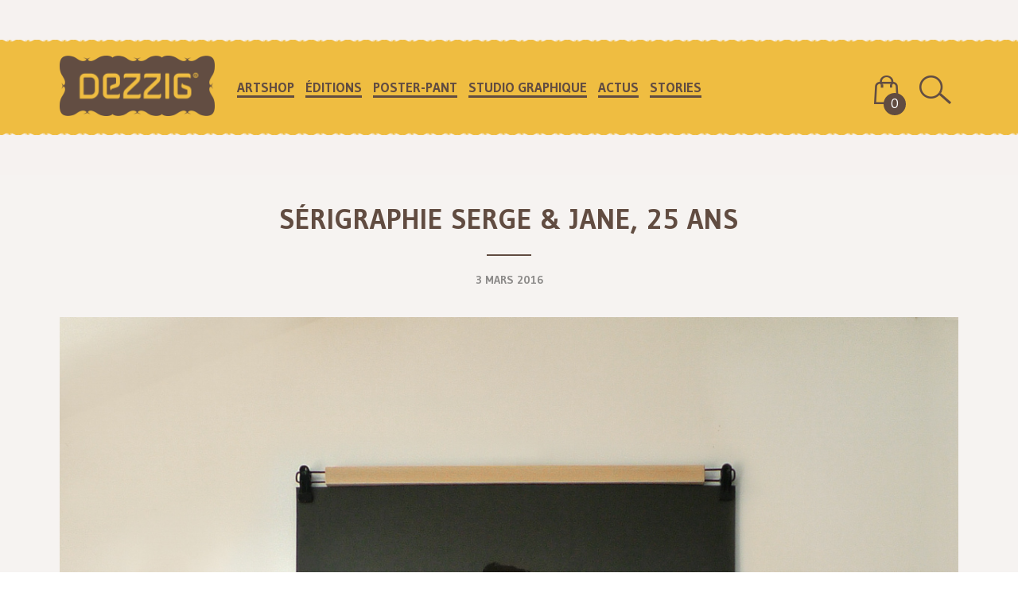

--- FILE ---
content_type: text/html; charset=UTF-8
request_url: https://www.dezzig.com/serigraphie-serge-jane-25-ans/?replytocom=728
body_size: 25322
content:


<!DOCTYPE html>
<html class="no-js" lang="fr-FR" prefix="og: http://ogp.me/ns#">

<head>
    <meta charset="UTF-8">
    <meta name="viewport" content="width=device-width, initial-scale=1.0, maximum-scale=1.0, user-scalable=no" />
    
    <!-- ******************************************************************** -->
    <!-- * Title ************************************************************ -->
    <!-- ******************************************************************** -->
    
    <title>Affiche Gainsbourg sérigraphie d&#039;art Serge &amp; Jane en édition limitée</title>
    
    <link rel="profile" href="http://gmpg.org/xfn/11">
    <link rel="pingback" href="https://www.dezzig.com/xmlrpc.php">
    
    <!-- ******************************************************************** -->
    <!-- * Custom Favicon *************************************************** -->
    <!-- ******************************************************************** -->
    
        
    <!-- ******************************************************************** -->
    <!-- * Favicon ********************************************************** -->
    <!-- ******************************************************************** -->
    
    <link rel="shortcut icon" href="https://www.dezzig.com/wp-content/uploads/2016/09/logo.png" type="image/x-icon" />
        
        
    <!-- ******************************************************************** -->
    <!-- * Custom Header JavaScript Code ************************************ -->
    <!-- ******************************************************************** -->
    
    
    <!-- ******************************************************************** -->
    <!-- * Sticky header for mobiles **************************************** -->
    <!-- ******************************************************************** -->
    
            <script type="text/javascript">
            var stickyHeader = 1;
        </script>
        
    <!-- ******************************************************************** -->
    <!-- * WordPress wp_head() ********************************************** -->
    <!-- ******************************************************************** -->
    
                        <script>
                            /* You can add more configuration options to webfontloader by previously defining the WebFontConfig with your options */
                            if ( typeof WebFontConfig === "undefined" ) {
                                WebFontConfig = new Object();
                            }
                            WebFontConfig['google'] = {families: ['Gudea:400,700,400italic&amp;subset=latin']};

                            (function() {
                                var wf = document.createElement( 'script' );
                                wf.src = 'https://ajax.googleapis.com/ajax/libs/webfont/1.5.3/webfont.js';
                                wf.type = 'text/javascript';
                                wf.async = 'true';
                                var s = document.getElementsByTagName( 'script' )[0];
                                s.parentNode.insertBefore( wf, s );
                            })();
                        </script>
                        
<!-- This site is optimized with the Yoast SEO plugin v5.8 - https://yoast.com/wordpress/plugins/seo/ -->
<meta name="description" content="Sérigraphie affiche hommage pour les 25 ans de la disparition de Gainsbourg : sa classe, son élégance, sa désinvolture et son goût pour un érotisme exquis."/>
<meta name="robots" content="noindex,follow"/>
<link rel="canonical" href="https://www.dezzig.com/serigraphie-serge-jane-25-ans/" />
<meta property="og:locale" content="fr_FR" />
<meta property="og:type" content="article" />
<meta property="og:title" content="Affiche Gainsbourg sérigraphie d&#039;art Serge &amp; Jane en édition limitée" />
<meta property="og:description" content="Sérigraphie affiche hommage pour les 25 ans de la disparition de Gainsbourg : sa classe, son élégance, sa désinvolture et son goût pour un érotisme exquis." />
<meta property="og:url" content="https://www.dezzig.com/serigraphie-serge-jane-25-ans/" />
<meta property="og:site_name" content="Dezzig" />
<meta property="article:publisher" content="https://www.facebook.com/DezzigArtshop" />
<meta property="article:section" content="blog" />
<meta property="article:published_time" content="2016-03-03T23:04:19+01:00" />
<meta property="article:modified_time" content="2025-03-12T13:15:15+01:00" />
<meta property="og:updated_time" content="2025-03-12T13:15:15+01:00" />
<meta property="og:image" content="https://www.dezzig.com/wp-content/uploads/2016/03/Gainsb_affiche_seul1_1200.jpg" />
<meta property="og:image:secure_url" content="https://www.dezzig.com/wp-content/uploads/2016/03/Gainsb_affiche_seul1_1200.jpg" />
<meta property="og:image:width" content="1200" />
<meta property="og:image:height" content="1616" />
<meta name="twitter:card" content="summary" />
<meta name="twitter:description" content="Sérigraphie affiche hommage pour les 25 ans de la disparition de Gainsbourg : sa classe, son élégance, sa désinvolture et son goût pour un érotisme exquis." />
<meta name="twitter:title" content="Affiche Gainsbourg sérigraphie d&#039;art Serge &amp; Jane en édition limitée" />
<meta name="twitter:site" content="@ZigDezzig" />
<meta name="twitter:image" content="https://www.dezzig.com/wp-content/uploads/2016/03/Gainsb_affiche_seul1_1200.jpg" />
<meta name="twitter:creator" content="@ZigDezzig" />
<script type='application/ld+json'>{"@context":"http:\/\/schema.org","@type":"WebSite","@id":"#website","url":"https:\/\/www.dezzig.com\/","name":"Dezzig","potentialAction":{"@type":"SearchAction","target":"https:\/\/www.dezzig.com\/?s={search_term_string}","query-input":"required name=search_term_string"}}</script>
<script type='application/ld+json'>{"@context":"http:\/\/schema.org","@type":"Organization","url":"https:\/\/www.dezzig.com\/serigraphie-serge-jane-25-ans\/","sameAs":["https:\/\/www.facebook.com\/DezzigArtshop","https:\/\/www.instagram.com\/dezzig\/","https:\/\/www.pinterest.fr\/dezzig\/","https:\/\/twitter.com\/ZigDezzig"],"@id":"#organization","name":"DEZZIG","logo":"https:\/\/www.dezzig.com\/wp-content\/uploads\/2017\/09\/Icone_Z.png"}</script>
<!-- / Yoast SEO plugin. -->

<link rel='dns-prefetch' href='//s.w.org' />
<link rel="alternate" type="application/rss+xml" title="Dezzig &raquo; Flux" href="https://www.dezzig.com/feed/" />
<link rel="alternate" type="application/rss+xml" title="Dezzig &raquo; Flux des commentaires" href="https://www.dezzig.com/comments/feed/" />
<link rel="alternate" type="application/rss+xml" title="Dezzig &raquo; Sérigraphie Serge &amp; Jane, 25 ans Flux des commentaires" href="https://www.dezzig.com/serigraphie-serge-jane-25-ans/feed/" />
<!-- This site uses the Google Analytics by MonsterInsights plugin v6.2.6 - Using Analytics tracking - https://www.monsterinsights.com/ -->
<script type="text/javascript" data-cfasync="false">
		var disableStr = 'ga-disable-UA-11702660-2';

	/* Function to detect opted out users */
	function __gaTrackerIsOptedOut() {
		return document.cookie.indexOf(disableStr + '=true') > -1;
	}

	/* Disable tracking if the opt-out cookie exists. */
	if ( __gaTrackerIsOptedOut() ) {
		window[disableStr] = true;
	}

	/* Opt-out function */
	function __gaTrackerOptout() {
	  document.cookie = disableStr + '=true; expires=Thu, 31 Dec 2099 23:59:59 UTC; path=/';
	  window[disableStr] = true;
	}
		(function(i,s,o,g,r,a,m){i['GoogleAnalyticsObject']=r;i[r]=i[r]||function(){
		(i[r].q=i[r].q||[]).push(arguments)},i[r].l=1*new Date();a=s.createElement(o),
		m=s.getElementsByTagName(o)[0];a.async=1;a.src=g;m.parentNode.insertBefore(a,m)
	})(window,document,'script','//www.google-analytics.com/analytics.js','__gaTracker');

	__gaTracker('create', 'UA-11702660-2', 'auto');
	__gaTracker('set', 'forceSSL', true);
	__gaTracker('require', 'displayfeatures');
	__gaTracker('require', 'linkid', 'linkid.js');
	__gaTracker('send','pageview');
</script>
<!-- / Google Analytics by MonsterInsights -->
		<script type="text/javascript">
			window._wpemojiSettings = {"baseUrl":"https:\/\/s.w.org\/images\/core\/emoji\/11\/72x72\/","ext":".png","svgUrl":"https:\/\/s.w.org\/images\/core\/emoji\/11\/svg\/","svgExt":".svg","source":{"concatemoji":"https:\/\/www.dezzig.com\/wp-includes\/js\/wp-emoji-release.min.js?ver=cb5af8"}};
			!function(e,a,t){var n,r,o,i=a.createElement("canvas"),p=i.getContext&&i.getContext("2d");function s(e,t){var a=String.fromCharCode;p.clearRect(0,0,i.width,i.height),p.fillText(a.apply(this,e),0,0);e=i.toDataURL();return p.clearRect(0,0,i.width,i.height),p.fillText(a.apply(this,t),0,0),e===i.toDataURL()}function c(e){var t=a.createElement("script");t.src=e,t.defer=t.type="text/javascript",a.getElementsByTagName("head")[0].appendChild(t)}for(o=Array("flag","emoji"),t.supports={everything:!0,everythingExceptFlag:!0},r=0;r<o.length;r++)t.supports[o[r]]=function(e){if(!p||!p.fillText)return!1;switch(p.textBaseline="top",p.font="600 32px Arial",e){case"flag":return s([55356,56826,55356,56819],[55356,56826,8203,55356,56819])?!1:!s([55356,57332,56128,56423,56128,56418,56128,56421,56128,56430,56128,56423,56128,56447],[55356,57332,8203,56128,56423,8203,56128,56418,8203,56128,56421,8203,56128,56430,8203,56128,56423,8203,56128,56447]);case"emoji":return!s([55358,56760,9792,65039],[55358,56760,8203,9792,65039])}return!1}(o[r]),t.supports.everything=t.supports.everything&&t.supports[o[r]],"flag"!==o[r]&&(t.supports.everythingExceptFlag=t.supports.everythingExceptFlag&&t.supports[o[r]]);t.supports.everythingExceptFlag=t.supports.everythingExceptFlag&&!t.supports.flag,t.DOMReady=!1,t.readyCallback=function(){t.DOMReady=!0},t.supports.everything||(n=function(){t.readyCallback()},a.addEventListener?(a.addEventListener("DOMContentLoaded",n,!1),e.addEventListener("load",n,!1)):(e.attachEvent("onload",n),a.attachEvent("onreadystatechange",function(){"complete"===a.readyState&&t.readyCallback()})),(n=t.source||{}).concatemoji?c(n.concatemoji):n.wpemoji&&n.twemoji&&(c(n.twemoji),c(n.wpemoji)))}(window,document,window._wpemojiSettings);
		</script>
		<style type="text/css">
img.wp-smiley,
img.emoji {
	display: inline !important;
	border: none !important;
	box-shadow: none !important;
	height: 1em !important;
	width: 1em !important;
	margin: 0 .07em !important;
	vertical-align: -0.1em !important;
	background: none !important;
	padding: 0 !important;
}
</style>
<link rel='stylesheet' id='sbi_styles-css'  href='https://www.dezzig.com/wp-content/plugins/instagram-feed/css/sbi-styles.min.css?ver=6.1.3' type='text/css' media='all' />
<link rel='stylesheet' id='ctf_styles-css'  href='https://www.dezzig.com/wp-content/plugins/custom-twitter-feeds/css/ctf-styles.min.css?ver=2.0.6' type='text/css' media='all' />
<link rel='stylesheet' id='emc_front_styles-css'  href='https://www.dezzig.com/wp-content/plugins/envoimoinscher/assets/css/style.css?ver=2.1.15' type='text/css' media='all' />
<link rel='stylesheet' id='woocommerce-layout-css'  href='https://www.dezzig.com/wp-content/plugins/woocommerce/assets/css/woocommerce-layout.css?ver=a33387' type='text/css' media='all' />
<link rel='stylesheet' id='woocommerce-smallscreen-css'  href='https://www.dezzig.com/wp-content/plugins/woocommerce/assets/css/woocommerce-smallscreen.css?ver=a33387' type='text/css' media='only screen and (max-width: 768px)' />
<link rel='stylesheet' id='woocommerce-general-css'  href='https://www.dezzig.com/wp-content/plugins/woocommerce/assets/css/woocommerce.css?ver=a33387' type='text/css' media='all' />
<link rel='stylesheet' id='slb_core-css'  href='https://www.dezzig.com/wp-content/plugins/simple-lightbox/client/css/app.css?ver=2.7.0' type='text/css' media='all' />
<link rel='stylesheet' id='mr_tailor-app-css'  href='https://www.dezzig.com/wp-content/themes/mrtailor/css/app.css?ver=1.0' type='text/css' media='all' />
<link rel='stylesheet' id='mr_tailor-easyzoom-css'  href='https://www.dezzig.com/wp-content/themes/mrtailor/css/easyzoom.css?ver=1.0' type='text/css' media='all' />
<link rel='stylesheet' id='mr_tailor-woocommerce-overwrite-css'  href='https://www.dezzig.com/wp-content/themes/mrtailor/css/woocommerce-overwrite.css?ver=1.0' type='text/css' media='all' />
<link rel='stylesheet' id='mr_tailor-animate-css'  href='https://www.dezzig.com/wp-content/themes/mrtailor/css/animate.min.css?ver=1.0' type='text/css' media='all' />
<link rel='stylesheet' id='mr_tailor-animations-products-grid-css'  href='https://www.dezzig.com/wp-content/themes/mrtailor/css/animations-products-grid.css?ver=1.0' type='text/css' media='all' />
<link rel='stylesheet' id='mr_tailor-fresco-css'  href='https://www.dezzig.com/wp-content/themes/mrtailor/css/fresco/fresco.css?ver=1.3.0' type='text/css' media='all' />
<link rel='stylesheet' id='mr_tailor-swiper-css'  href='https://www.dezzig.com/wp-content/themes/mrtailor/css/swiper.min.css?ver=3.3.1' type='text/css' media='all' />
<link rel='stylesheet' id='mr_tailor-owl-css'  href='https://www.dezzig.com/wp-content/themes/mrtailor/css/owl.carousel.css?ver=1.3.1' type='text/css' media='all' />
<link rel='stylesheet' id='mr_tailor-owl-theme-css'  href='https://www.dezzig.com/wp-content/themes/mrtailor/css/owl.theme.css?ver=1.3.1' type='text/css' media='all' />
<link rel='stylesheet' id='mr_tailor-offcanvas-css'  href='https://www.dezzig.com/wp-content/themes/mrtailor/css/offcanvas.css?ver=1.0' type='text/css' media='all' />
<link rel='stylesheet' id='mr_tailor-nanoscroller-css'  href='https://www.dezzig.com/wp-content/themes/mrtailor/css/nanoscroller.css?ver=0.7.6' type='text/css' media='all' />
<link rel='stylesheet' id='mr_tailor-select2-css'  href='https://www.dezzig.com/wp-content/themes/mrtailor/css/select2.css?ver=3.5.1' type='text/css' media='all' />
<link rel='stylesheet' id='mr_tailor-defaults-css'  href='https://www.dezzig.com/wp-content/themes/mrtailor/css/defaults.css?ver=1.0' type='text/css' media='all' />
<link rel='stylesheet' id='mr_tailor-styles-css'  href='https://www.dezzig.com/wp-content/themes/mrtailor/css/styles.css?ver=1.0' type='text/css' media='all' />
<link rel='stylesheet' id='mr_tailor-responsive-css'  href='https://www.dezzig.com/wp-content/themes/mrtailor/css/responsive.css?ver=1.0' type='text/css' media='all' />
<link rel='stylesheet' id='mr_tailor-fonts-css'  href='https://www.dezzig.com/wp-content/themes/mrtailor/inc/fonts/getbowtied-fonts/style.css?ver=1.0' type='text/css' media='all' />
<link rel='stylesheet' id='mr_tailor-font-awesome-css'  href='https://www.dezzig.com/wp-content/themes/mrtailor/inc/fonts/font-awesome/css/font-awesome.min.css?ver=1.0' type='text/css' media='all' />
<link rel='stylesheet' id='mr_tailor-default-style-css'  href='https://www.dezzig.com/wp-content/themes/mrtailor-child/style.css?ver=cb5af8' type='text/css' media='all' />
<script type='text/javascript' src='https://www.dezzig.com/wp-includes/js/jquery/jquery.js?ver=1.12.4'></script>
<script type='text/javascript' src='https://www.dezzig.com/wp-includes/js/jquery/jquery-migrate.min.js?ver=1.4.1'></script>
<script type='text/javascript'>
/* <![CDATA[ */
var monsterinsights_frontend = {"js_events_tracking":"true","is_debug_mode":"false","download_extensions":"doc,exe,js,pdf,ppt,tgz,zip,xls","inbound_paths":"","home_url":"https:\/\/www.dezzig.com","track_download_as":"event","internal_label":"int","hash_tracking":"false"};
/* ]]> */
</script>
<script type='text/javascript' src='https://www.dezzig.com/wp-content/plugins/google-analytics-for-wordpress/assets/js/frontend.min.js?ver=6.2.6'></script>
<script type='text/javascript'>
/* <![CDATA[ */
var SnazzyDataForSnazzyMaps = [];
SnazzyDataForSnazzyMaps={"id":61069,"name":"Beige Map","description":"light tan and beige, minimal labels","url":"https:\/\/snazzymaps.com\/style\/61069\/beige-map","imageUrl":"https:\/\/snazzy-maps-cdn.azureedge.net\/assets\/61069-beige-map.png?v=20161011091523","json":"[{\"featureType\":\"administrative\",\"elementType\":\"labels.text.fill\",\"stylers\":[{\"color\":\"#444444\"}]},{\"featureType\":\"administrative.locality\",\"elementType\":\"all\",\"stylers\":[{\"visibility\":\"on\"}]},{\"featureType\":\"administrative.locality\",\"elementType\":\"geometry.stroke\",\"stylers\":[{\"visibility\":\"off\"}]},{\"featureType\":\"administrative.locality\",\"elementType\":\"labels.text\",\"stylers\":[{\"lightness\":\"11\"},{\"color\":\"#9f9e9e\"}]},{\"featureType\":\"administrative.locality\",\"elementType\":\"labels.text.stroke\",\"stylers\":[{\"visibility\":\"off\"}]},{\"featureType\":\"administrative.neighborhood\",\"elementType\":\"all\",\"stylers\":[{\"visibility\":\"simplified\"}]},{\"featureType\":\"administrative.neighborhood\",\"elementType\":\"geometry.stroke\",\"stylers\":[{\"visibility\":\"off\"}]},{\"featureType\":\"administrative.neighborhood\",\"elementType\":\"labels.text\",\"stylers\":[{\"visibility\":\"on\"},{\"color\":\"#9f9e9e\"},{\"weight\":\"0.75\"}]},{\"featureType\":\"administrative.neighborhood\",\"elementType\":\"labels.text.fill\",\"stylers\":[{\"color\":\"#9f9e9e\"}]},{\"featureType\":\"administrative.neighborhood\",\"elementType\":\"labels.text.stroke\",\"stylers\":[{\"visibility\":\"off\"}]},{\"featureType\":\"administrative.land_parcel\",\"elementType\":\"all\",\"stylers\":[{\"visibility\":\"simplified\"}]},{\"featureType\":\"landscape\",\"elementType\":\"all\",\"stylers\":[{\"color\":\"#f2f2f2\"}]},{\"featureType\":\"landscape\",\"elementType\":\"geometry.fill\",\"stylers\":[{\"color\":\"#e5dfd4\"}]},{\"featureType\":\"landscape\",\"elementType\":\"labels\",\"stylers\":[{\"visibility\":\"off\"}]},{\"featureType\":\"poi\",\"elementType\":\"all\",\"stylers\":[{\"visibility\":\"off\"}]},{\"featureType\":\"road\",\"elementType\":\"all\",\"stylers\":[{\"saturation\":-100},{\"lightness\":45}]},{\"featureType\":\"road\",\"elementType\":\"labels\",\"stylers\":[{\"visibility\":\"off\"}]},{\"featureType\":\"road\",\"elementType\":\"labels.icon\",\"stylers\":[{\"visibility\":\"off\"}]},{\"featureType\":\"road.highway\",\"elementType\":\"all\",\"stylers\":[{\"visibility\":\"simplified\"},{\"weight\":\"0.81\"}]},{\"featureType\":\"road.highway\",\"elementType\":\"geometry.fill\",\"stylers\":[{\"color\":\"#f5f0e6\"}]},{\"featureType\":\"road.highway\",\"elementType\":\"labels\",\"stylers\":[{\"visibility\":\"off\"}]},{\"featureType\":\"road.arterial\",\"elementType\":\"all\",\"stylers\":[{\"weight\":\"0.75\"},{\"visibility\":\"simplified\"}]},{\"featureType\":\"road.arterial\",\"elementType\":\"geometry.fill\",\"stylers\":[{\"color\":\"#f5f0e6\"}]},{\"featureType\":\"road.arterial\",\"elementType\":\"labels\",\"stylers\":[{\"visibility\":\"off\"}]},{\"featureType\":\"road.arterial\",\"elementType\":\"labels.icon\",\"stylers\":[{\"visibility\":\"off\"}]},{\"featureType\":\"road.local\",\"elementType\":\"all\",\"stylers\":[{\"visibility\":\"off\"}]},{\"featureType\":\"road.local\",\"elementType\":\"geometry.fill\",\"stylers\":[{\"color\":\"#f5f0e6\"}]},{\"featureType\":\"transit\",\"elementType\":\"all\",\"stylers\":[{\"visibility\":\"off\"}]},{\"featureType\":\"water\",\"elementType\":\"all\",\"stylers\":[{\"color\":\"#dbd4c6\"},{\"visibility\":\"on\"}]}]","views":231,"favorites":0,"createdBy":{"name":"Mindy","url":null},"createdOn":"2016-05-17T18:31:44.257","tags":["monochrome","simple"],"colors":["gray"]};
/* ]]> */
</script>
<script type='text/javascript' src='https://www.dezzig.com/wp-content/plugins/snazzy-maps/snazzymaps.js?ver=1.1.3'></script>
<script type='text/javascript'>
/* <![CDATA[ */
var wc_add_to_cart_params = {"ajax_url":"\/wp-admin\/admin-ajax.php","wc_ajax_url":"https:\/\/www.dezzig.com\/?wc-ajax=%%endpoint%%","i18n_view_cart":"Voir le panier","cart_url":"https:\/\/www.dezzig.com\/cart\/","is_cart":"","cart_redirect_after_add":"no"};
/* ]]> */
</script>
<script type='text/javascript' src='https://www.dezzig.com/wp-content/plugins/woocommerce/assets/js/frontend/add-to-cart.min.js?ver=a33387'></script>
<script type='text/javascript' src='https://www.dezzig.com/wp-content/plugins/js_composer/assets/js/vendors/woocommerce-add-to-cart.js?ver=5.4.4'></script>
<script type='text/javascript' src='https://www.dezzig.com/wp-content/themes/mrtailor/js/modernizr.custom.js?ver=2.6.3'></script>
<link rel='https://api.w.org/' href='https://www.dezzig.com/wp-json/' />
<link rel="EditURI" type="application/rsd+xml" title="RSD" href="https://www.dezzig.com/xmlrpc.php?rsd" />
<link rel="wlwmanifest" type="application/wlwmanifest+xml" href="https://www.dezzig.com/wp-includes/wlwmanifest.xml" /> 

<link rel='shortlink' href='https://www.dezzig.com/?p=7613' />
<meta name='robots' content='noindex,follow' />
<link rel="alternate" type="application/json+oembed" href="https://www.dezzig.com/wp-json/oembed/1.0/embed?url=https%3A%2F%2Fwww.dezzig.com%2Fserigraphie-serge-jane-25-ans%2F" />
<link rel="alternate" type="text/xml+oembed" href="https://www.dezzig.com/wp-json/oembed/1.0/embed?url=https%3A%2F%2Fwww.dezzig.com%2Fserigraphie-serge-jane-25-ans%2F&#038;format=xml" />
        <!-- Custom Twitter Feeds CSS -->
        <style type="text/css">
            #ctf .ctf-corner-logo {
    display: none;
}
        </style>
        <script type="text/javascript">
	window._se_plugin_version = '8.1.9';
</script>
    <script type="text/javascript">
        var mrtailor_catalogMode = '';
    </script>
    <script type="text/javascript">
        var mrtailor_ajaxurl = '/wp-admin/admin-ajax.php';
    </script>
	<noscript><style>.woocommerce-product-gallery{ opacity: 1 !important; }</style></noscript>
			<style type="text/css">.recentcomments a{display:inline !important;padding:0 !important;margin:0 !important;}</style>
		<meta name="generator" content="Powered by WPBakery Page Builder - drag and drop page builder for WordPress."/>
<!--[if lte IE 9]><link rel="stylesheet" type="text/css" href="https://www.dezzig.com/wp-content/plugins/js_composer/assets/css/vc_lte_ie9.min.css" media="screen"><![endif]--><link rel="icon" href="https://www.dezzig.com/wp-content/uploads/2017/09/cropped-Icone_Z-32x32.png" sizes="32x32" />
<link rel="icon" href="https://www.dezzig.com/wp-content/uploads/2017/09/cropped-Icone_Z-192x192.png" sizes="192x192" />
<link rel="apple-touch-icon-precomposed" href="https://www.dezzig.com/wp-content/uploads/2017/09/cropped-Icone_Z-180x180.png" />
<meta name="msapplication-TileImage" content="https://www.dezzig.com/wp-content/uploads/2017/09/cropped-Icone_Z-270x270.png" />
<!-- ******************************************************************** --><!-- * Theme Options Styles ********************************************* --><!-- ******************************************************************** --><style>/***************************************************************//* Fonts *******************************************************//***************************************************************//* Base Font */body,.product_meta span a,.product_meta span span,.comments-title,.wishlist_items_number,.shopping_bag_items_number,.copyright_text,.order_details li strong,.wpcf7 input,.mobile-navigation .sub-menu a,.cart-subtotal .amount,.order-total .amount,.wpb_tabs .ui-widget,.wpb_tour .ui-widget,.wpb_accordion .ui-widget,.products ul h3,ul.products h3,.products ul h2,ul.products h2,.widget ul small.count,.country_select.select2-container .select2-selection,.state_select.select2-container .select2-selection,.woocommerce #payment .payment_method_paypal .about_paypal,.woocommerce .form-row.terms .checkbox.check_label,.shortcode_title.main_font,.label,.main-navigation .sub-menu li a,.remember-me,.woocommerce form .form-row label.inline,.woocommerce-page form .form-row label.inline,.nav-next-title,.nav-previous-title,.woocommerce-MyAccount-navigation ul li{font-family: Gudea, sans-serif;}@media only screen and (min-width: 63.9375em) {.site-content p,.site-content ul,.site-content ol,.site-content dl,table tr td,table thead tr th,table tbody tr td,table tfoot tr th,table tfoot tr td,.woocommerce table.shop_attributes td{font-size:16px;line-height:20px;}body,.woocommerce table.shop_attributes td,.product-name .product-quantity{font-weight: 400;}}/* Headings Font */h1, h2, h3, h4, h5, h6,.product .price,.tabs li a,.blog-list-day,.edit-account legend,.add_to_cart_inline .amount,.categories_grid .category_name,.category_list .category_name,.vc_tta-title-text{font-family: Gudea, sans-serif;}@media only screen and (min-width: 63.9375em) {h1{font-size:50px;}h2, .edit-account legend{font-size:37px;}h3{font-size:27px;}h4,.woocommerce div.product .woocommerce-tabs ul.tabs li a,.woocommerce #content div.product .woocommerce-tabs ul.tabs li a,.woocommerce-page div.product .woocommerce-tabs ul.tabs li a,.woocommerce-page #content div.product .woocommerce-tabs ul.tabs li a,.woocommerce .single_product_summary_upsell h2,.single_product_summary_related .related > h2,.single_product_summary_upsell h2{font-size:23px;}h5{font-size:18px;}h6{font-size:16px;}}@media only screen and (min-width: 63.9375em) {.page-title,.entry-title,.main-slider h2,.lookbook-first-slide-wrapper h2{font-size:65px;}}@media only screen and (min-width: 63.9375em) {.page-title,.entry-title,.product_infos .price,.wpb_tabs_nav li,.add_to_cart_inline .amount,.main-slider h2,.lookbook-first-slide-wrapper h2,.shortcode_banner_simple_height_content h3,.categories_grid .category_name,.category_list .category_name,.shortcode_title{letter-spacing: -0.05em;}}h1, h2, h3, h4, h5, h6,.more-link,.filters_button,.trigger-share-list,.post-navigation,.catalog_top .select2-container .select2-selection,.products a.button,.woocommerce .products a.button,.product_after_shop_loop .price,.woocommerce div.product span.price,.woocommerce-page div.product span.price,.woocommerce #content div.product span.price,.woocommerce-page #content div.product span.price,.woocommerce div.product p.price,.woocommerce-page div.product p.price,.woocommerce #content div.product p.price,.woocommerce-page #content div.product p.price,.woocommerce a.button,.woocommerce-page a.button,.woocommerce button.button,.woocommerce-page button.button,.woocommerce input.button,.woocommerce-page input.button,.woocommerce #respond input#submit,.woocommerce-page #respond input#submit,.woocommerce #content input.button,.woocommerce-page #content input.button,.woocommerce a.button.alt,.woocommerce button.button.alt,.woocommerce input.button.alt,.woocommerce #respond input#submit.alt,.woocommerce #content input.button.alt,.woocommerce-page a.button.alt,.woocommerce-page button.button.alt,.woocommerce-page input.button.alt,.woocommerce-page #respond input#submit.alt,.woocommerce-page #content input.button.alt,.yith-wcwl-add-button,.trigger-share-list,.woocommerce div.product .woocommerce-tabs ul.tabs li a,.woocommerce table.shop_attributes th,.product_meta > span,.woocommerce-page .cart-collaterals .cart_totals table th,.woocommerce-page .cart-collaterals .cart_totals .shipping td:first-child,.woocommerce div.product form.cart .variations label,.woocommerce #content div.product p.stock,.woocommerce-page #content div.product p.stock,.wpb_wrapper .vc_progress_bar .vc_single_bar .vc_label .vc_label_units,.woocommerce-checkout .woocommerce-info,.woocommerce div.product p.price ins,.woocommerce div.product span.price ins,.woocommerce-thankyou-order-details li,dl dt,.edit-account legend,.add_to_cart_inline .amount,.categories_grid .category_name,.category_list .category_name,.vc_tta-title-text{font-weight: 400;}.main-navigation .megamenu-1-col > ul > li > a,.main-navigation .megamenu-2-col > ul > li > a,.main-navigation .megamenu-3-col > ul > li > a,.main-navigation .megamenu-4-col > ul > li > a,#site-navigation > ul > li > a,#site-navigation > ul > li > a strong{font-weight: 900;}/* exceptions: always secondary font */#site-navigation-top-bar,.site-title,.widget h3,.widget_product_search #searchsubmit,.widget_search #searchsubmit,.widget_product_search .search-submit,.widget_search .search-submit,.comment-respond label,.button,button,input[type="button"],input[type="reset"],input[type="submit"],.woocommerce a.button,.woocommerce-page a.button,.woocommerce button.button,.woocommerce-page button.button,.woocommerce input.button,.woocommerce-page input.button,.woocommerce #respond input#submit,.woocommerce-page #respond input#submit,.woocommerce #content input.button,.woocommerce-page #content input.button,.woocommerce a.button.alt,.woocommerce button.button.alt,.woocommerce input.button.alt,.woocommerce #respond input#submit.alt,.woocommerce #content input.button.alt,.woocommerce-page a.button.alt,.woocommerce-page button.button.alt,.woocommerce-page input.button.alt,.woocommerce-page #respond input#submit.alt,.woocommerce-page #content input.button.alt,blockquote cite,.widget .tagcloud a,.widget_shopping_cart .total strong,table thead th,.woocommerce div.product form.cart div.label label,.woocommerce-page div.product form.cart div.label label,.woocommerce #content div.product form.cart div.label label,.woocommerce-page #content div.product form.cart div.label label,.woocommerce span.onsale,.woocommerce-page span.onsale,.recently_viewed_in_single h2,.woocommerce .cart-collaterals .cart_totals table th,.woocommerce-page .cart-collaterals .cart_totals table th,.woocommerce .cart-collaterals .shipping-calculator-button,.woocommerce-page .cart-collaterals .shipping-calculator-button,.woocommerce form .form-row label,.woocommerce-page form .form-row label,.main-slider h1,.site-tools,.post-edit-link,.comment-edit-link,.comment-reply-link,.slider_button,.go_home,.filters_button,.woocommerce-ordering,.out_of_stock_badge_loop,.out_of_stock_badge_single,.add_to_wishlist,.out-of-stock,.wishlist-in-stock,.wishlist-out-of-stock,.cross-sells h2,tr.shipping > td:first-of-type,.checkout_login .woocommerce-info,.checkout_coupon_box .woocommerce-info,.check_label_radio,.order_details .title,.order_details li,.customer_details dt,.account_view_link,.order_details_footer tr td:first-of-type,.wpcf7,.mobile-navigation,.widget_layered_nav ul li.chosen,.widget_layered_nav_filters ul li.chosen a,.product_meta > span,.woocommerce table.shop_attributes th,.woocommerce-page table.shop_attributes th,.wpb_tour.wpb_content_element .wpb_tabs_nav li a,.mobile-menu-text,.trigger-share-list,.shortcode_banner_simple_height_bullet span,.select2-container .select2-selection,select.topbar-language-switcher,select.wcml_currency_switcher,.blog-isotope .more-link,.blog-isotope .post_meta_archive,.product_after_shop_loop .price,.products a.button,.yith-wcwl-wishlistaddedbrowse a,.yith-wcwl-wishlistexistsbrowse a,.woocommerce-message a,.shop_table.order_details tfoot th:first-child,.shop_table.order_details tfoot td:first-child,.shop_table.woocommerce-checkout-review-order-table tfoot th:first-child,.shop_table.woocommerce-checkout-review-order-table tfoot td:first-child,.woocommerce .shop_table.customer_details tbody tr th,.woocommerce table.shop_table_responsive.customer_details tr td:before,.woocommerce-page table.shop_table_responsive.customer_details tr td:before,.woocommerce .cart-collaterals .cart-subtotal .amount,.woocommerce .cart-collaterals .shipping,.woocommerce .cart-collaterals .cart-subtotal,.shortcode_title.secondary_font,.post_header_date,.post_footer_date,.blog-list-date,.comment-metadata,.more-link,.main-navigation .megamenu-1-col > ul > li > a,.main-navigation .megamenu-2-col > ul > li > a,.main-navigation .megamenu-3-col > ul > li > a,.main-navigation .megamenu-4-col > ul > li > a,#site-navigation > ul > li > a,#mobile-main-navigation ul li,.vc_btn,.nav-previous a,.nav-next a{font-family: Gudea, sans-serif		}/***************************************************************//* Body (.st-content) ******************************************//***************************************************************/.st-content {background-color:#f6f2f0;}.slide-from-left.filters,.woocommerce .widget_price_filter .ui-slider .ui-slider-handle,.woocommerce-page .widget_price_filter .ui-slider .ui-slider-handle{background:#f6f2f0;}/***************************************************************//* Body Text Color  *******************************************//***************************************************************/body,pre,label,blockquote,blockquote p,blockquote cite,abbr,acronym,table tr td,.woocommerce .recently_viewed_in_single h2,.product-nav-previous a,.product-nav-next a,#shipping_method .check_label_radio,.cart-collaterals table tr th,.woocommerce-checkout .woocommerce-info:before,.woocommerce-checkout .woocommerce-info,.payment_methods .check_label_radio,.order_details.bacs_details li strong,.thank_you_header .order_details li strong,.woocommerce-thankyou-order-details li,.woocommerce #content div.product p.stock.in-stock,.woocommerce div.product p.stock.in-stock,.woocommerce-page #content div.product p.stock.in-stock,.woocommerce-page div.product p.stock.in-stock,.wpb_widgetised_column a,.quantity input.qty,.woocommerce .quantity .qty,.shop_table.order_details tfoot th:first-child,.shop_table.order_details tfoot td:first-child,.shop_table.woocommerce-checkout-review-order-table tfoot th:first-child,.shop_table.woocommerce-checkout-review-order-table tfoot td:first-child,.woocommerce .shop_table.customer_details tbody tr th,.woocommerce-checkout-payment .woocommerce-terms-and-conditions p,.woocommerce p.return-to-shop a,label span{color: #0c0c0c;}.woocommerce a.remove{color: #0c0c0c !important;}.product_after_shop_loop .price,.woocommerce #content div.product p.price del,.woocommerce #content div.product span.price del,.woocommerce div.product p.price del,.woocommerce div.product span.price del,.woocommerce-page #content div.product p.price del,.woocommerce-page #content div.product span.price del,.woocommerce-page div.product p.price del,.woocommerce-page div.product span.price del{color: rgba(12,12,12,0.80);}a:hover, a:focus,.woocommerce .woocommerce-breadcrumb a:hover,.woocommerce-page .woocommerce-breadcrumb a:hover,.nav-previous-title,.nav-next-title,.woocommerce #content div.product .woocommerce-tabs ul.tabs li a:hover,.woocommerce div.product .woocommerce-tabs ul.tabs li a:hover,.woocommerce-page #content div.product .woocommerce-tabs ul.tabs li a:hover,.woocommerce-page div.product .woocommerce-tabs ul.tabs li a:hover,.woocommerce table.shop_table th,.woocommerce-page table.shop_table th,.woocommerce-page #payment div.payment_box,.woocommerce-checkout .order_details.bacs_details li,.woocommerce-thankyou-order-details li,.thank_you_header .order_details li,.customer_details dt,.wpb_widgetised_column,.wpb_widgetised_column .product_list_widget .star-rating span:before,.wpb_widgetised_column .widget_layered_nav ul li small.count,.post_header_date a:hover,.post_footer_date a:hover,.comment-metadata,.post_meta_archive a:hover,.products li:hover .add_to_wishlist:before,.product_after_shop_loop .price del,.wc-layered-nav-rating a,.woocommerce p.return-to-shop a:hover,.woocommerce table.my_account_orders .woocommerce-orders-table__cell-order-actions .button:hover,.woocommerce-MyAccount-content .woocommerce-pagination .woocommerce-button:hover{color: rgba(12,12,12,0.55);}.widget.widget_price_filter .price_slider_amount .button:hover,.woocommerce a.remove:hover{color: rgba(12,12,12,0.55) !important;}.required,.woocommerce form .form-row .required,.wp-caption-text,.woocommerce .woocommerce-breadcrumb,.woocommerce-page .woocommerce-breadcrumb,.woocommerce .woocommerce-result-count,.woocommerce-page .woocommerce-result-count.woocommerce div.product .woocommerce-tabs ul.tabs li a,.woocommerce #content div.product .woocommerce-tabs ul.tabs li a,.woocommerce-page div.product .woocommerce-tabs ul.tabs li a,.woocommerce-page #content div.product .woocommerce-tabs ul.tabs li a,.product_list_widget .wishlist-out-of-stock,.woocommerce #reviews #comments ol.commentlist li .comment-text .verified,.woocommerce-page #reviews #comments ol.commentlist li .comment-text .verified,.woocommerce #content div.product p.stock.out-of-stock,.woocommerce div.product p.stock.out-of-stock,.woocommerce-page #content div.product p.stock.out-of-stock,.woocommerce-page div.product p.stock.out-of-stock,.yith-wcwl-add-button:before,.post_header_date a,.post_footer_date a,.comment-metadata,.post_meta_archive a{color: rgba(12,12,12,0.45);}.products a.button:hover{color: rgba(12,12,12,0.45) !important;}.products .add_to_wishlist:before{color: rgba(12,12,12,0.40);}.woocommerce .star-rating:before,.woocommerce-page .star-rating:before,.woocommerce p.stars,.woocommerce-page p.stars{color: rgba(12,12,12,0.35);}pre{border-color: rgba(12,12,12,0.15);}hr,.woocommerce div.product .woocommerce-tabs ul.tabs li,.woocommerce #content div.product .woocommerce-tabs ul.tabs li,.woocommerce-page div.product .woocommerce-tabs ul.tabs li,.woocommerce-page #content div.product .woocommerce-tabs ul.tabs li,.wpb_widgetised_column .tagcloud a{border-color: rgba(12,12,12,0.13);}.woocommerce table.shop_table tbody th,.woocommerce table.shop_table tbody td,.woocommerce table.shop_table tbody tr:first-child td,.woocommerce table.shop_table tfoot th,.woocommerce table.shop_table tfoot td,.woocommerce .shop_table.customer_details tbody tr:first-child th,.woocommerce .cart-collaterals .cart_totals tr.order-total td,.woocommerce .cart-collaterals .cart_totals tr.order-total th,.woocommerce-page .cart-collaterals .cart_totals tr.order-total td,.woocommerce-page .cart-collaterals .cart_totals tr.order-total th,.woocommerce .my_account_container table.shop_table.order_details tr:first-child td,.woocommerce-page .my_account_container table.shop_table.order_details tr:first-child td,.woocommerce .my_account_container table.shop_table order_details_footer tr:last-child td,.woocommerce-page .my_account_container table.shop_table.order_details_footer tr:last-child td,.blog-isotop-master-wrapper #nav-below.paging-navigation,.payment_methods li:first-child{border-top-color: rgba(12,12,12,0.13);}abbr,acronym{border-bottom-color: rgba(12,12,12,1);}table tr,.woocommerce .my_account_container table.shop_table.order_details tr:last-child td,.woocommerce-page .my_account_container table.shop_table.order_details tr:last-child td,.payment_methods li,.slide-from-left.filters aside,.quantity input.qty,.woocommerce .quantity .qty,.woocommerce .shop_table.customer_details tbody tr:last-child th,.woocommerce .shop_table.customer_details tbody tr:last-child td{border-bottom-color: rgba(12,12,12,0.13);}.woocommerce .widget_price_filter .ui-slider .ui-slider-range,.woocommerce-page .widget_price_filter .ui-slider .ui-slider-range{background: rgba(12,12,12,0.35);}.woocommerce-checkout .thank_you_bank_details h3:after,.woocommerce .widget_price_filter .price_slider_wrapper .ui-widget-content,.woocommerce-page .widget_price_filter .price_slider_wrapper .ui-widget-content,.blog-isotope:before,.blog-isotope:after{background: rgba(12,12,12,0.13);}pre{background: rgba(12,12,12,0.05);}.comments_section,.cart-buttons,.woocommerce .cart-collaterals,.woocommerce-page .cart-collaterals,.single_product_summary_upsell,.single_product_summary_related,.shop_table.order_details tfoot,.shop_table.woocommerce-checkout-review-order-table tfoot{background: rgba(12,12,12,0.04);}/* min-width 641px, medium screens */@media only screen and (min-width: 40.063em) {.woocommerce #content nav.woocommerce-pagination ul,.woocommerce nav.woocommerce-pagination ul,.woocommerce-page #content nav.woocommerce-pagination ul,.woocommerce-page nav.woocommerce-pagination ul{border-color: rgba(12,12,12,0.13)  transparent rgba(12,12,12,0.13) rgba(12,12,12,0.13);}.woocommerce #content nav.woocommerce-pagination ul li,.woocommerce nav.woocommerce-pagination ul li,.woocommerce-page #content nav.woocommerce-pagination ul li,.woocommerce-page nav.woocommerce-pagination ul li{border-right-color: rgba(12,12,12,0.13);}.woocommerce div.product .woocommerce-tabs ul.tabs li,.woocommerce #content div.product .woocommerce-tabs ul.tabs li,.woocommerce-page div.product .woocommerce-tabs ul.tabs li,.woocommerce-page #content div.product .woocommerce-tabs ul.tabs li{border-bottom-color:  transparent;}}/***************************************************************//* Headings Color  *********************************************//***************************************************************/h1, h2, h3, h4, h5, h6,table tr th,.woocommerce div.product span.price,.woocommerce-page div.product span.price,.woocommerce #content div.product span.price,.woocommerce-page #content div.product span.price,.woocommerce div.product p.price,.woocommerce-page div.product p.price,.woocommerce #content div.product p.price,.woocommerce-page #content div.product p.price,.woocommerce #content div.product .woocommerce-tabs ul.tabs li.active a,.woocommerce div.product .woocommerce-tabs ul.tabs li.active a,.woocommerce-page #content div.product .woocommerce-tabs ul.tabs li.active a,.woocommerce-page div.product .woocommerce-tabs ul.tabs li.active a,.woocommerce table.shop_table .product-name a,.woocommerce-page table.shop_table .product-name a,ul.products h3 a,.products ul h3 a,ul.products h2 a,.products ul h2 a,.edit-account legend{color: #614c41;}.wpb_widgetised_column .widget-title{color: #614c41 !important;}ul.products h3 a:hover,.products ul h3 a:hover,ul.products h2 a:hover,.products ul h2 a:hover{color: rgba(97,76,65,0.8);}.woocommerce div.product .woocommerce-tabs ul.tabs li.active,.woocommerce #content div.product .woocommerce-tabs ul.tabs li.active,.woocommerce-page div.product .woocommerce-tabs ul.tabs li.active,.woocommerce-page #content div.product .woocommerce-tabs ul.tabs li.active{border-bottom-color: #614c41;}.woocommerce-checkout .entry-title:after,.woocommerce-account .entry-title:after{background: #614c41;}/***************************************************************//* Main Color  *************************************************//***************************************************************/.widget .tagcloud a:hover,.woocommerce span.onsale,.woocommerce-page span.onsale,.woocommerce nav.woocommerce-pagination ul li span.current,.woocommerce nav.woocommerce-pagination ul li a:hover,.woocommerce nav.woocommerce-pagination ul li a:focus,.woocommerce #content nav.woocommerce-pagination ul li span.current,.woocommerce #content nav.woocommerce-pagination ul li a:hover,.woocommerce #content nav.woocommerce-pagination ul li a:focus,.woocommerce-page nav.woocommerce-pagination ul li span.current,.woocommerce-page nav.woocommerce-pagination ul li a:hover,.woocommerce-page nav.woocommerce-pagination ul li a:focus,.woocommerce-page #content nav.woocommerce-pagination ul li span.current,.woocommerce-page #content nav.woocommerce-pagination ul li a:hover,.woocommerce-page #content nav.woocommerce-pagination ul li a:focus,.woocommerce .widget_layered_nav_filters ul li a,.woocommerce-page .widget_layered_nav_filters ul li a,.woocommerce .widget_layered_nav ul li.chosen a,.woocommerce-page .widget_layered_nav ul li.chosen a,.nl-field ul,.nl-form .nl-submit,.audioplayer-bar-played,.audioplayer-volume-adjust div div,.select2-results .select2-highlighted,.slide-from-right,.with_thumb_icon,/*begin app.css*/.woocommerce-page a.button, .woocommerce-page a.button,.woocommerce-page a.button.alt,.woocommerce-page button.button,.woocommerce-page button.button,.woocommerce-page button.button.alt,.woocommerce-page #content input.woocommerce-Button.button,.woocommerce-page #respond input#submit,.woocommerce-page #respond input#submit,.woocommerce-page #content #respond input#submit,.woocommerce-page #respond #content input#submit,.woocommerce-page a.button.alt,.woocommerce-page a.alt.button,.woocommerce-page button.button.alt,.woocommerce-page button.alt.button,.woocommerce-page #respond input.alt#submit,.woocommerce-page #content input.alt.button,ul.pagination li.current a,ul.pagination li.current a:hover, ul.pagination li.current a:focus,.progress .meter,.sub-nav dt.active a,.sub-nav dd.active a,.sub-nav li.active a,.top-bar-section ul li > a.button, .top-bar-section ul .woocommerce-page li > a.button, .woocommerce-page .top-bar-section ul li > a.button,.top-bar-section ul .woocommerce-page li > a.button.alt,.woocommerce-page .top-bar-section ul li > a.button.alt,.top-bar-section ul li.active > a,.no-js .top-bar-section ul li:active > a,.woocommerce-edit-address #content .woocommerce input.button/*end app.css*/{background: #efbb3f;}.blog_list_img{background-color: #efbb3f;}.select2-container,.big-select,select.big-select,.select2-dropdown-open.select2-drop-above .select2-choice,.select2-dropdown-open.select2-drop-above .select2-choices,.select2-container .select2-selection,.yith-wcwl-add-button,.yith-wcwl-wishlistaddedbrowse .feedback,.yith-wcwl-wishlistexistsbrowse .feedback,.shopping_bag_items_number,.wishlist_items_number,.woocommerce .star-rating span:before,.woocommerce-page .star-rating span:before,/*begin app.css*/.woocommerce .woocommerce-breadcrumb a,.woocommerce-page .woocommerce-breadcrumb a,.panel.callout a,.side-nav li a,.has-tip:hover, .has-tip:focus,a,.edit-link,.comment-reply,.comment-edit-link,.woocommerce p.stars a.active:after,.woocommerce p.stars a:hover:after,.woocommerce-page p.stars a.active:after,.woocommerce-page p.stars a:hover:after,.yith-wcwl-wishlistaddedbrowse,.yith-wcwl-wishlistexistsbrowse,.woocommerce-ordering:before,.woocommerce-page #content .actions .coupon input.button,.woocommerce-page #content .actions .coupon input.button.alt,.woocommerce-page #content .actions > input.button,.woocommerce-page #content .actions > input.button.alt,.woocommerce table.my_account_orders .button/*end app.css*/{color: #efbb3f;}.products a.button,.cart-buttons .update_and_checkout .update_cart,.cart-buttons .coupon .apply_coupon,.widget.widget_price_filter .price_slider_amount .button,#wishlist-offcanvas .button,#wishlist-offcanvas input[type="button"],#wishlist-offcanvas input[type="reset"],#wishlist-offcanvas input[type="submit"],/*begin app.css*/.tooltip.opened/*end app.css*/{color: #efbb3f !important;}.shortcode_products_slider .products a.button:hover{color: rgba(239,187,63,0.8) !important;}/*begin app.css*/.label,button,.button,.woocommerce-page a.button, .woocommerce-page a.button,.woocommerce-page a.button.alt,.woocommerce-page .woocommerce a.button,.woocommerce .woocommerce-page a.button,.woocommerce-page .woocommerce a.button.alt,.woocommerce .woocommerce-page a.button.alt,.woocommerce-page button.button,.woocommerce-page button.button,.woocommerce-page button.button.alt,.woocommerce-page .woocommerce button.button,.woocommerce .woocommerce-page button.button,.woocommerce-page .woocommerce button.button.alt,.woocommerce .woocommerce-page button.button.alt,.woocommerce-page #respond input#submit,.woocommerce-page .woocommerce #respond input#submit,.woocommerce #respond .woocommerce-page input#submit,.woocommerce-page #respond input#submit,.woocommerce-page #content #respond input#submit,.woocommerce-page #respond #content input#submit,.woocommerce-page #content .woocommerce #respond input#submit,.woocommerce #respond .woocommerce-page #content input#submit,.woocommerce-page a.button.alt,.woocommerce-page a.alt.button,.woocommerce-page .woocommerce a.alt.button,.woocommerce .woocommerce-page a.alt.button,.woocommerce-page button.button.alt,.woocommerce-page button.alt.button,.woocommerce-page .woocommerce button.alt.button,.woocommerce .woocommerce-page button.alt.button,.woocommerce-page input.alt.button,.woocommerce-page #respond input.alt#submit,.woocommerce-page #content input.alt.button,.woocommerce-page .woocommerce input.alt.button,.woocommerce .woocommerce-page input.alt.button,.woocommerce-page .woocommerce #respond input.alt#submit,.woocommerce #respond .woocommerce-page input.alt#submit,.woocommerce-page .woocommerce #content input.alt.button,.woocommerce #content .woocommerce-page input.alt.button,.woocommerce a.button,.woocommerce .woocommerce-page a.button,.woocommerce-page .woocommerce a.button,.woocommerce .woocommerce-page a.button.alt,.woocommerce-page .woocommerce a.button.alt,.woocommerce a.button,.woocommerce a.button.alt,.woocommerce button.button,.woocommerce .woocommerce-page button.button,.woocommerce-page .woocommerce button.button,.woocommerce .woocommerce-page button.button.alt,.woocommerce-page .woocommerce button.button.alt,.woocommerce button.button,.woocommerce button.button.alt,.woocommerce input.button,.woocommerce .woocommerce-page #respond input#submit,.woocommerce-page #respond .woocommerce input#submit,.woocommerce #respond input#submit,.woocommerce #respond input#submit,.woocommerce #content .woocommerce-page #respond input#submit,.woocommerce-page #respond .woocommerce #content input#submit,.woocommerce #content input.button,.woocommerce #content #respond input#submit,.woocommerce #respond #content input#submit,.woocommerce a.button.alt,.woocommerce .woocommerce-page a.alt.button,.woocommerce-page .woocommerce a.alt.button,.woocommerce a.alt.button,.woocommerce button.button.alt,.woocommerce .woocommerce-page button.alt.button,.woocommerce-page .woocommerce button.alt.button,.woocommerce button.alt.button,.woocommerce .woocommerce-page input.alt.button,.woocommerce-page .woocommerce input.alt.button,.woocommerce .woocommerce-page #respond input.alt#submit,.woocommerce-page #respond .woocommerce input.alt#submit,.woocommerce .woocommerce-page #content input.alt.button,.woocommerce-page #content .woocommerce input.alt.button,.woocommerce input.alt.button,.woocommerce #respond input.alt#submit,.woocommerce #content input.alt.button,input[type="button"],input[type="reset"],input[type="submit"],.alert-box,.woocommerce .quantity .plus,.woocommerce .quantity .minus,.woocommerce-page .quantity .plus,.woocommerce-page .quantity .minus,.woocommerce-page #content .quantity .plus,.woocommerce-page #content .quantity .minus,.woocommerce-page #content input.button[type="submit"],.woocommerce-page #content input.button[type="submit"]/*end app.css*/{background-color: #efbb3f;}.main-navigation ul ul li a:hover,.box-share-link:hover span{border-bottom-color: #efbb3f;}.login_header{border-top-color: #efbb3f;}.cart-buttons .update_and_checkout .update_cart,.cart-buttons .coupon .apply_coupon,.shopping_bag_items_number,.wishlist_items_number,.widget .tagcloud a:hover,.woocommerce .widget_price_filter .ui-slider .ui-slider-handle,.woocommerce-page .widget_price_filter .ui-slider .ui-slider-handle,.woocommerce-page #content .actions .coupon input.button,.woocommerce-page #content .actions .coupon input.button.alt,.woocommerce-page #content .actions > input.button,.woocommerce-page #content .actions > input.button.alt{border-color: #efbb3f;}.cart-buttons .update_and_checkout .update_cart,.cart-buttons .coupon .apply_coupon{border-color: #efbb3f !important;}/***************************************************************//* Top Bar *****************************************************//***************************************************************/#site-top-bar,#site-navigation-top-bar .sf-menu ul{background: #4a5e7a;}#site-top-bar,#site-top-bar a{color:#ffffff;}/***************************************************************//* 	Header *****************************************************//***************************************************************/.site-branding {height:auto;border:0;padding:0;}.site-branding img {height:76px;width:auto;}@media only screen and (min-width: 40.063em) {#site-navigation {line-height:76px;}.site-header-sticky .site-branding{padding: 7px 0;}}/*.site-tools {top:px;}*/.site-header {padding:20px 0;}.site-header,.site-header-sticky,#site-navigation,.shortcode_banner_simple_height_bullet span{font-size: 13px;}.site-header,.site-header-sticky,.shopping_bag_items_number,.wishlist_items_number,.site-tools.site_tools_sticky{background: #ffffff;}.site-header,#site-navigation a,.site-header-sticky,.site-header-sticky a,.site-tools ul li a,.shopping_bag_items_number,.wishlist_items_number,.site-title a,.widget_product_search .search-but-added,.widget_search .search-but-added{color:#efbb3f;}.site-tools.site_tools_sticky ul li a{color:#efbb3f !important;}.shopping_bag_items_number,.wishlist_items_number,.site-branding{border-color: #efbb3f;}/***************************************************************//* Transparent Header ******************************************//***************************************************************/.transparent_header .top-headers-wrapper {position:absolute;}.blog .transparent_header .content-area,.single:not(.single-portfolio) .transparent_header .content-area,.archive .transparent_header .content-area,.page-template-default .transparent_header .content-area{padding-top:216px;}.transparent_header .entry-header.with_featured_img,.transparent_header .category_header.with_featured_img{margin-top: -216px;padding-top:216px;}.transparent_header .site-header{background: transparent;}/* Light Header ******************************************/.transparent_header.transparency_light .site-header,.transparent_header.transparency_light #site-navigation a,.transparent_header.transparency_light .site-header-sticky,.transparent_header.transparency_light .site-header-sticky a,.transparent_header.transparency_light .site-tools ul li a,.transparent_header.transparency_light .shopping_bag_items_number,.transparent_header.transparency_light .wishlist_items_number,.transparent_header.transparency_light .site-title a,.transparent_header.transparency_light .widget_product_search .search-but-added,.transparent_header.transparency_light .widget_search .search-but-added{color:#48372d;}.transparent_header.transparency_light .shopping_bag_items_number,.transparent_header.transparency_light .wishlist_items_number,.transparent_header.transparency_light .site-branding{border-color: #48372d;}.transparent_header.transparency_light .shopping_bag_items_number,.transparent_header.transparency_light .wishlist_items_number{background: #48372d;color: #48372d;}/* Dark Header ******************************************/.transparent_header.transparency_dark .site-header,.transparent_header.transparency_dark #site-navigation a,.transparent_header.transparency_dark .site-header-sticky,.transparent_header.transparency_dark .site-header-sticky a,.transparent_header.transparency_dark .site-tools ul li a,.transparent_header.transparency_dark .shopping_bag_items_number,.transparent_header.transparency_dark .wishlist_items_number,.transparent_header.transparency_dark .site-title a,.transparent_header.transparency_dark .widget_product_search .search-but-added,.transparent_header.transparency_dark .widget_search .search-but-added{color:#48372d;}.transparent_header.transparency_dark .shopping_bag_items_number,.transparent_header.transparency_dark .wishlist_items_number,.transparent_header.transparency_dark .site-branding{border-color: #48372d;}.transparent_header.transparency_dark .shopping_bag_items_number,.transparent_header.transparency_dark .wishlist_items_number{background: #48372d;color: #48372d;}/***************************************************************//* /Transparent Header *****************************************//***************************************************************//***************************************************************//* Custom Menu Colors ******************************************//***************************************************************/.main-navigation ul ul,.main-navigation ul ul ul,.main-navigation ul ul ul ul,.main-navigation ul ul ul ul ul{background: #efbb3f;}.main-navigation ul ul li a {color: #614c41 !important;}.main-navigation ul ul li a:hover, .box-share-link:hover span {border-bottom-color: #614c41;}/***************************************************************//* /Custom Menu Colors *****************************************//***************************************************************//***************************************************************//* Footer ******************************************************//***************************************************************/#site-footer{background: #2d2c2a;}#site-footer,#site-footer .widget-title,#site-footer a:hover,#site-footer .star-rating span:before,#site-footer .star-rating span:before{color:#5d4b3b;}#site-footer a{color:#5d4b3b;}/***************************************************************//* Breadcrumbs *************************************************//***************************************************************//***************************************************************//* Slider ******************************************************//***************************************************************//********************************************************************//* Catalog Mode *****************************************************//********************************************************************//********************************************************************//* Custom CSS *******************************************************//********************************************************************//* Rend le spinner plus foncé et visible */#en-markup-loading-spinner img {filter: brightness(0) invert(0); /* noir pur */opacity: 0.8;}#post-2409706 a{font-size: 14px;font-weight: bold;color: #eebb3c !important;text-transform: uppercase;font-family: 'Gudea', sans-serif;}.page-id-2409706 p {font-size: 1.2em;line-height: 1.2em;margin-bottom: 18px;}.page-id-2409706 h2 {font-size: 28px;font-family: 'Gudea', sans-serif;font-weight: bold;color: #614c41;}.page-id-264.woocommerce .col2-set .col-1, .woocommerce-page .col2-set .col-1{border-top : none;}.shipping .carrier_logo img {width: 170px;}.woocommerce ul#shipping_method li {background-color: #f5f2f0;margin: 0 0 15px 0;}.woocommerce ul#shipping_method li {text-indent: 30px;padding: 52px 0 40px 20px;}label[for="shipping_method_0_monr_cpourtoi"] span.description{margin-top: -10px;margin-right: -18px;}#shipping_method{margin-left: -75px !important;}/*.woocommerce .cart-collaterals .cart_totals th, .woocommerce-page .cart-collaterals .cart_totals table th{display: none;}*/.cart-subtotal img{max-width: 40px;}.cart-subtotal .woocommerce-Price-amount{font-size: 36px;}.woocommerce-page .cart-collaterals .cart_totals .shipping td:first-child {width: 100%;}th.product-name{text-align: left !important;padding-left: 40px !important;}.woocommerce-page .shop_table.woocommerce-checkout-review-order-table td:last-child {padding-right: 30px;}.woocommerce table.shop_table th, .woocommerce-page table.shop_table th {color: #624D42 !important;text-align: right;}tr.cart-subtotal th{text-align: left !important;padding-left: 40px !important;}tr.shipping th{background-color: #fff;}tr.shipping td{background-color: #fff;}tr.order-total th{background-color: #fff;}tr.order-total td{background-color: #fff !important;}.woocommerce-page .shop_table.woocommerce-checkout-review-order-table td:first-child{padding-left: 40px;padding-right: 10px;}.woocommerce table.shop_table th, .woocommerce-page table.shop_table th {color: #624D42 !important;}h3#order_review_heading{background-color: #fff;margin: 30px 0 0 0;padding: 40px 0 40px 0;}tr.cart-subtotal{background-color: #fff;}#order_review{background-color: #fff;}.woocommerce .cart-collaterals .cart_totals th, .woocommerce-page .cart-collaterals .cart_totals table th, .woocommerce-page .cart-collaterals .cart_totals .shipping td:first-child {padding: 11px 20px 5px 0;width: 1%;line-height: 1.2rem;vertical-align: top;}.woocommerce .cart-collaterals .cart_totals th, .woocommerce-page .cart-collaterals .cart_totals table th, .woocommerce-page .cart-collaterals .cart_totals .shipping td:first-child {padding: 0;}.woocommerce .cart-collaterals .woocommerce-shipping-calculator .shipping-calculator-button, .woocommerce-page .cart-collaterals .woocommerce-shipping-calculator .shipping-calculator-button {text-align: right !important;}.woocommerce ul#shipping_method li label {/*display: block;*/text-align: right;padding-right: 20px;}.shipping .carrier_logo img {width: 180px;margin-left: 40px;margin-right: 50px;}.shipping .carrier_logo.MONR img {width: 170px;margin-left: 40px;margin-right: 64px;}.shipping span.description{text-align: right;position: absolute;right: 48px;margin-top: -10px;}.woocommerce-checkout .shipping th{width: 20px;}.woocommerce-page .shop_table.woocommerce-checkout-review-order-table th:first-child{padding: 0;}.woocommerce-checkout .shipping span.description {right: 70px;}/*.woocommerce-checkout .shipping .carrier_logo img {margin-right: 80px;}*/.woocommerce-checkout .shipping .carrier_logo.MONR img {width: 170px;margin-left: 40px;margin-right: 224px;}.woocommerce #payment ul.payment_methods li img, .woocommerce-page #payment ul.payment_methods li img {width: 100px;}td span.woocommerce-Price-amount.amount {font-weight: 400;}input[type='radio']:after { width: 20px; height: 20px; border-radius: 100%; top: -2px; left: -1px; position: relative; background-color: #fff; content: ''; display: inline-block; visibility: visible; border: 1px solid grey; } input[type='radio']:checked:after { width: 20px; height: 20px; border-radius: 100%; top: -2px; left: -1px; position: relative; background-color: #fff; content: ''; display: inline-block; visibility: visible; border: 6px solid #deb352; }.woocommerce-checkout #shipping_method {margin-left: -220px !important;}.woocommerce-checkout .shipping .carrier_logo img {margin-right: 208px;}.woocommerce-checkout tr.order-total th{text-align: left;padding-left: 40px !important;}span.woocommerce-Price-amount.amount{font-weight: 600 !important;}.woocommerce table.shop_table {padding-top: 50px;margin-top: 0;}.woocommerce #payment div.form-row.place-order, .woocommerce-page #payment div.form-row.place-order {padding-left: 70px;}.form-row.place-order{padding-bottom: 40px !important;}.woocommerce #payment #place_order, .woocommerce-page #payment #place_order{margin-right: 20px;}@media only screen and (min-width: 80em){.woocommerce .cart-collaterals .cart_totals, .woocommerce-page .cart-collaterals .cart_totals {width: 550px !important;}}@media screen and (min-width : 768px) and (max-width : 1024px) and (orientation : portrait){.woocommerce table.shop_table tbody:first-child tr:first-child td, .woocommerce table.shop_table tbody:first-child tr:first-child th{border-bottom: 0 !important;}.woocommerce ul#shipping_method li {text-indent: 20px;}.woocommerce-cart.woocommerce-page .cart-collaterals .shipping td ul{width:80%;}.shipping .carrier_logo img {margin-right: 65px;}.shipping .carrier_logo.MONR img {margin-right: 80px;}.woocommerce-cart.woocommerce-page .cart-collaterals .cart-subtotal td > span{width: auto;}}@media screen and (min-width : 320px) and (max-width : 767px){.woocommerce table.shop_table tbody:first-child tr:first-child td, .woocommerce table.shop_table tbody:first-child tr:first-child th{border-bottom: 0 !important;}.woocommerce ul#shipping_method li {text-indent: 20px;}.woocommerce-cart.woocommerce-page .cart-collaterals .shipping td ul{width:100%;}.woocommerce ul#shipping_method li label{display: block;}tr.cart-subtotal {margin-top: 0px !important;}.shipping span.description {margin-top: 5px;margin-right: -18px;}label[for="shipping_method_0_monr_cpourtoi"] span.description {margin-top: 0;}}</style><script>//alert("Base Font: Gudea, sans-serif, Secondary Font: Gudea, sans-serif");</script><noscript><style type="text/css"> .wpb_animate_when_almost_visible { opacity: 1; }</style></noscript></head>

<body class="post-template-default single single-post postid-7613 single-format-standard wpb-js-composer js-comp-ver-5.4.4 vc_responsive">

	<div id="st-container" class="st-container">

        <div class="st-pusher">
            
            <div class="st-pusher-after"></div>   
                
                <div class="st-content">
                    
                                        
                    <div id="page" class="normal_header ">
                    
                                                
                        <div class="top-headers-wrapper">
						
							                      
                            
                            
<header id="masthead" class="site-header header-default" role="banner">
                            
    <div class="row">		
        
        <div class="large-12 columns">
            
            <div class="site-header-wrapper">
            
                <div class="site-branding">
                    
                        
                        <a href="https://www.dezzig.com/" rel="home"><img class="site-logo" src="https://www.dezzig.com/wp-content/uploads/2016/10/logo_dezzig.png" title="This iz artshop" alt="Dezzig" /></a>
                    
                                        
                </div><!-- .site-branding -->
                
                <div id="site-menu">
                    
                    <nav id="site-navigation" class="main-navigation" role="navigation">                    
                        <ul id="menu-main-navigation"><li id="mrtailor-menu-item-9687" class="menu-item menu-item-type-post_type menu-item-object-page menu-item-has-children"><a href="https://www.dezzig.com/artshop/"><strong>artshop</strong></a>
<ul class="sub-menu  level-0" >
	<li id="mrtailor-menu-item-9760" class="menu-item menu-item-type-taxonomy menu-item-object-product_cat"><a href="https://www.dezzig.com/categorie-produit/serigraphie/">Sérigraphies</a></li>
	<li id="mrtailor-menu-item-9761" class="menu-item menu-item-type-taxonomy menu-item-object-product_cat"><a href="https://www.dezzig.com/categorie-produit/poster-pant/">Poster-pant</a></li>
	<li id="mrtailor-menu-item-932" class="menu-item menu-item-type-post_type menu-item-object-page"><a href="https://www.dezzig.com/mon-compte/">Mon Compte</a></li>
</ul>
</li>
<li id="mrtailor-menu-item-506" class="menu-item menu-item-type-custom menu-item-object-custom menu-item-has-children"><a href="#"><strong>éditions</strong></a>
<ul class="sub-menu  level-0" >
	<li id="mrtailor-menu-item-1082" class="menu-item menu-item-type-post_type menu-item-object-page"><a href="https://www.dezzig.com/maison_d_edition/">Maison d&#8217;édition</a></li>
	<li id="mrtailor-menu-item-917" class="menu-item menu-item-type-post_type menu-item-object-page"><a href="https://www.dezzig.com/atelier_dezzig/">L&#8217;atelier Dezzig</a></li>
	<li id="mrtailor-menu-item-1097" class="menu-item menu-item-type-post_type menu-item-object-page"><a href="https://www.dezzig.com/la_serigraphie/">La sérigraphie</a></li>
	<li id="mrtailor-menu-item-1143" class="menu-item menu-item-type-post_type menu-item-object-page"><a href="https://www.dezzig.com/galerie/">Galerie photo</a></li>
	<li id="mrtailor-menu-item-1096" class="menu-item menu-item-type-post_type menu-item-object-page"><a href="https://www.dezzig.com/dezigners/">Dezigners</a></li>
	<li id="mrtailor-menu-item-1094" class="menu-item menu-item-type-post_type menu-item-object-page"><a href="https://www.dezzig.com/revendeurs/">Revendeurs</a></li>
	<li id="mrtailor-menu-item-1093" class="menu-item menu-item-type-post_type menu-item-object-page"><a href="https://www.dezzig.com/presse/">Presse</a></li>
</ul>
</li>
<li id="mrtailor-menu-item-972" class="menu-item menu-item-type-post_type menu-item-object-page"><a href="https://www.dezzig.com/poster-pant_dezzig-this-iz-artshop-affiches-dart-graphique-serigraphie/"><strong>Poster-Pant</strong></a></li>
<li id="mrtailor-menu-item-10802" class="menu-item menu-item-type-post_type menu-item-object-page"><a href="https://www.dezzig.com/studio-graphique/"><strong>Studio graphique</strong></a></li>
<li id="mrtailor-menu-item-268" class="menu-item menu-item-type-post_type menu-item-object-page current_page_parent"><a href="https://www.dezzig.com/blog/"><strong>actus</strong></a></li>
<li id="mrtailor-menu-item-2412479" class="menu-item menu-item-type-post_type menu-item-object-page"><a href="https://www.dezzig.com/stories/"><strong>Stories</strong></a></li>
</ul>           
                    </nav><!-- #site-navigation -->                  
                    
                    <div class="site-tools">
                        <ul>
                            
                            <li class="mobile-menu-button"><a href="javascript:void(0)"><span class="mobile-menu-text">MENU</span><i class="fa fa-bars"></i></a></li>
                            
                                                        
                                                                                                                <li class="shopping-bag-button" class="right-off-canvas-toggle">
                                <a href="javascript:void(0)">
                                                                        <img src="https://www.dezzig.com/wp-content/uploads/2016/10/bag.png">
                                                                        <span class="shopping_bag_items_number">0</span>
                                </a>
                            </li>
							                                                        
                                                        <li class="search-button">
                                <a href="javascript:void(0)">
                                                                        <img class="getbowtied-icon-search" src="https://www.dezzig.com/wp-content/uploads/2016/10/recherche.png">
                                                                    </a>
                            </li>
                                                        
                        </ul>	
                    </div>
                                        
                    <div class="site-search">
						<div class="widget woocommerce widget_product_search">
<form role="search" method="get" class="woocommerce-product-search" action="https://www.dezzig.com/">
	<label class="screen-reader-text" for="woocommerce-product-search-field">Recherche pour&nbsp;:</label>
	<input type="search" id="woocommerce-product-search-field" class="search-field" placeholder="Rechercher &hellip;" value="" name="s" title="Search for:" />
	<input type="submit" value="Recherche" />
	<input type="hidden" name="post_type" value="all" />
</form>
</div>               
                    </div><!-- .site-search -->
                
                </div><!-- #site-menu -->
                
                <div class="clearfix"></div>
            
            </div><!-- .site-header-wrapper -->
                           
        </div><!-- .columns -->
                    
    </div><!-- .row -->

</header><!-- #masthead -->                        
                        </div>
                        
                                                                        
	<div id="primary" class="content-area">
        
                
                <div id="content" class="site-content" role="main">
    
                                
                                    
<article id="post-7613" class="post-7613 post type-post status-publish format-standard has-post-thumbnail hentry category-blog">
        
    <div class="row">
        <div class="large-12 columns">
            
            <header class="entry-header">
            
                <div class="row">
                                        <div class="large-12 large-centered columns without-sidebar">
                                                                    <h1 class="entry-title">Sérigraphie Serge &amp; Jane, 25 ans</h1>
                                                <div id="border_blog_single"></div>
                        <div class="post_header_date"><a href="https://www.dezzig.com/serigraphie-serge-jane-25-ans/" title="Permalink to Sérigraphie Serge &amp; Jane, 25 ans" rel="bookmark"><time class="entry-date" datetime="2016-03-03T23:04:19+00:00">3 mars 2016</time></a></div>
                    </div>
                </div>
                
                                <div class="entry-thumbnail">
                    <img width="1200" height="1616" src="https://www.dezzig.com/wp-content/uploads/2016/03/Gainsb_affiche_seul1_1200.jpg" class="attachment-post-thumbnail size-post-thumbnail wp-post-image" alt="Sérigraphie Serge Gainsbourg Jane Birkin" srcset="https://www.dezzig.com/wp-content/uploads/2016/03/Gainsb_affiche_seul1_1200.jpg 1200w, https://www.dezzig.com/wp-content/uploads/2016/03/Gainsb_affiche_seul1_1200-356x480.jpg 356w, https://www.dezzig.com/wp-content/uploads/2016/03/Gainsb_affiche_seul1_1200-768x1034.jpg 768w, https://www.dezzig.com/wp-content/uploads/2016/03/Gainsb_affiche_seul1_1200-760x1024.jpg 760w, https://www.dezzig.com/wp-content/uploads/2016/03/Gainsb_affiche_seul1_1200-65x87.jpg 65w" sizes="(max-width: 1200px) 100vw, 1200px" />                </div>
                        
            </header><!-- .entry-header -->
            
        </div><!-- .columns -->
    </div><!-- .row -->

    <div class="row">
                    <div class="large-12 large-centered columns without-sidebar">
                    
            <div class="entry-content">
				<p><a href="/screenprint-poster-serge-jane-25-years/"><img class="alignnone size-full wp-image-2313512" src="https://www.dezzig.com/wp-content/uploads/2016/03/english.png" alt="" width="70" height="27" /></a></p>
<h3>Gainsbourg était un adepte de l&#8217;initial B. de Bardot, Birkin à Bambou, jolies femmes et voix de velours… Le couple qu&#8217;il formait avec Jane dans les années 70 constitue à lui seul la quintessence du style Gainsbourg : sa classe, son élégance, sa désinvolture et son goût pour un érotisme exquis. Cette sérigraphie lui rend hommage pour le 25<sup>e</sup> anniversaire de sa disparition, exactement.</h3>
<p>&nbsp;</p>
<p>Je suis très fier de vous présenter cette nouvelle sérigraphie consacrée à Serge et Jane. Elle est <a href="https://www.dezzig.com/produit/serigraphie-serge-jane/">maintenant disponible dans le artshop</a>, imprimée sur papier Fedrigoni Saville Row Dark Gray 300 gr au format 70 x 100 cm. Edition limitée de 150 ex, signée et numérotée par Zig. Ce tirage en sérigraphie d&#8217;art utilise 5 couleurs d&#8217;encres mates ainsi qu&#8217;une teinte brillante visible à la lumière, vous ne serez pas déçu ! L&#8217;histoire de cette affiche est une cristallisation d&#8217;actes manqués, elle aurait pu ne jamais exister. Comme quoi, il y a parfois de bonnes nouvelles sous les étoiles. Même si je n&#8217;ai pas connu Serge autrefois, c&#8217;est mon travail le plus passionnant, ma nostalgie camarade, mon Gainsbourg à moi.</p>
<h5><span id="more-7613"></span><img class="alignnone size-full wp-image-9951" src="https://www.dezzig.com/wp-content/uploads/2016/03/Gainsb_affiche_seul2_1200.jpg" alt="Sérigraphie Serge Gainsbourg Jane Birkin" width="1200" height="1648" srcset="https://www.dezzig.com/wp-content/uploads/2016/03/Gainsb_affiche_seul2_1200.jpg 1200w, https://www.dezzig.com/wp-content/uploads/2016/03/Gainsb_affiche_seul2_1200-350x480.jpg 350w, https://www.dezzig.com/wp-content/uploads/2016/03/Gainsb_affiche_seul2_1200-768x1055.jpg 768w, https://www.dezzig.com/wp-content/uploads/2016/03/Gainsb_affiche_seul2_1200-746x1024.jpg 746w, https://www.dezzig.com/wp-content/uploads/2016/03/Gainsb_affiche_seul2_1200-63x87.jpg 63w" sizes="(max-width: 1200px) 100vw, 1200px" /></h5>
<h5><a class="lightbox" title="Sérigraphie Serge Gainsbourg - Jane Birkin - Dezzig" href="/Dezzig_images/Gainsbourg_detail1_1000.jpg"><img class="alignnone size-full wp-image-9952" src="https://www.dezzig.com/wp-content/uploads/2016/03/Gainsbourg_detail1_1200.jpg" alt="Sérigraphie Serge Gainsbourg Jane Birkin" width="1200" height="900" srcset="https://www.dezzig.com/wp-content/uploads/2016/03/Gainsbourg_detail1_1200.jpg 1200w, https://www.dezzig.com/wp-content/uploads/2016/03/Gainsbourg_detail1_1200-480x360.jpg 480w, https://www.dezzig.com/wp-content/uploads/2016/03/Gainsbourg_detail1_1200-768x576.jpg 768w, https://www.dezzig.com/wp-content/uploads/2016/03/Gainsbourg_detail1_1200-1024x768.jpg 1024w, https://www.dezzig.com/wp-content/uploads/2016/03/Gainsbourg_detail1_1200-70x53.jpg 70w" sizes="(max-width: 1200px) 100vw, 1200px" /></a></h5>
<p>&nbsp;</p>
<p><strong>Il m&#8217;a fallu tout reprendre à rebours pour comprendre ce que Gainsbourg nous a laissé et rendre hommage à l&#8217;artiste disparu le 2 mars 1991. </strong>Quand j&#8217;assistais aux outrances d&#8217;un Gainsbarre provocateur sur la télévision de 1986, pour le môme de 13 ans que j&#8217;étais à ce moment, c&#8217;était une tête de chou décharnée et barrée, clopin clopant… Comme la caricature gainsbarienne façon Mr Hide justement croquée par Joann Sfar dans le film <i>Gainsbourg Héroique</i>. Derrière le masque, il a fallu du temps pour redécouvrir l&#8217;artiste majeur…</p>
<p>&nbsp;</p>
<p><strong>Début 2013, je prends contact avec Maurice Renoma, j&#8217;ai un projet : je veux créer une sérigraphie hommage en travaillant à partir d&#8217;une photo mythique de Serge et Jane. </strong>Sur cette photo du couple enlacé (probablement datée de 1968), on reconnait le fameux costume à rayures que la célèbre marque Renoma &#8211; couturier avant-gardiste fan des dandys sixties &#8211; créait sur mesure pour lui. Définitivement l&#8217;apogée du style Gainsbourg et sa période musicale la plus faste et inventive dans les années soixante et soixante-dix. Juste avant le reggae, jeans et chaussures Repetto blanches aux pieds, mal rasé, mais ça c&#8217;est une autre histoire… Intrigué par cette photo sublime, j&#8217;écris à Maurice Renoma qui m&#8217;encourage alors pour continuer mon projet : &#8220;Jane Birkin qui est très open pour tout acte artistique, serait probablement intéressée par votre travail.&#8221;. Hélas la photo recherchée n&#8217;est pas une publicité Renoma comme tant d&#8217;autres réalisées par le photographe David Bailey. Il me dirige alors vers Tony Frank, pas lui non plus… Fausse piste, retour à la case départ.</p>
<p>&nbsp;</p>
<h5><img class="alignnone size-full wp-image-9954" src="https://www.dezzig.com/wp-content/uploads/2016/03/Gainsb_affiche_livres_1200.jpg" alt="Livre Gainsbourg Gilles Verlant" width="1200" height="1600" srcset="https://www.dezzig.com/wp-content/uploads/2016/03/Gainsb_affiche_livres_1200.jpg 1200w, https://www.dezzig.com/wp-content/uploads/2016/03/Gainsb_affiche_livres_1200-360x480.jpg 360w, https://www.dezzig.com/wp-content/uploads/2016/03/Gainsb_affiche_livres_1200-768x1024.jpg 768w, https://www.dezzig.com/wp-content/uploads/2016/03/Gainsb_affiche_livres_1200-65x87.jpg 65w" sizes="(max-width: 1200px) 100vw, 1200px" /></h5>
<h5><strong><img class="alignnone size-full wp-image-9956" src="https://www.dezzig.com/wp-content/uploads/2016/03/Gainsbourg_detail3_1200.jpg" alt="Gainsbourg Mélodie Nelson" width="1200" height="900" srcset="https://www.dezzig.com/wp-content/uploads/2016/03/Gainsbourg_detail3_1200.jpg 1200w, https://www.dezzig.com/wp-content/uploads/2016/03/Gainsbourg_detail3_1200-480x360.jpg 480w, https://www.dezzig.com/wp-content/uploads/2016/03/Gainsbourg_detail3_1200-768x576.jpg 768w, https://www.dezzig.com/wp-content/uploads/2016/03/Gainsbourg_detail3_1200-1024x768.jpg 1024w, https://www.dezzig.com/wp-content/uploads/2016/03/Gainsbourg_detail3_1200-70x53.jpg 70w" sizes="(max-width: 1200px) 100vw, 1200px" /></strong></h5>
<p>&nbsp;</p>
<p><strong>Avril 2013, je demande de l&#8217;aide à Gilles Verlant (biographe et ami de Gainsbourg) pour rechercher l&#8217;auteur de cette fameuse photo.</strong> Il avait &#8211; sans connaître mon nom &#8211; repéré certains de mes travaux : &#8220;du très beau travail&#8221; me dira-t-il. Porté par son généreux soutien et son carnet d&#8217;adresses de galeries photo en Belgique et à Londres… Á un train d&#8217;enfer, je me lance dans une recherche qui n&#8217;aboutira jamais… Pour cause, personne ne retrouvera l&#8217;auteur de cette photographie ni trace de sa première publication. En septembre de cette même année, Gilles tombe dans son escalier et décède brutalement. Ce drame met un terme définitif à mes recherches, point-barre.</p>
<p>&nbsp;</p>
<h5><img class="alignnone size-full wp-image-9957" src="https://www.dezzig.com/wp-content/uploads/2016/03/disque_1200.jpg" alt="disque Gainsbourg Mélodie Nelson" width="1200" height="900" srcset="https://www.dezzig.com/wp-content/uploads/2016/03/disque_1200.jpg 1200w, https://www.dezzig.com/wp-content/uploads/2016/03/disque_1200-480x360.jpg 480w, https://www.dezzig.com/wp-content/uploads/2016/03/disque_1200-768x576.jpg 768w, https://www.dezzig.com/wp-content/uploads/2016/03/disque_1200-1024x768.jpg 1024w, https://www.dezzig.com/wp-content/uploads/2016/03/disque_1200-70x53.jpg 70w" sizes="(max-width: 1200px) 100vw, 1200px" /></h5>
<p>&nbsp;</p>
<p><strong>En 2015, je ressors des cartons ce vieux projet en travaillant sur une soixantaine d&#8217;esquisses et compositions typographiques pour former mon propre abécédaire gainsbourrien, son étonnante modernité, son langage. </strong>J&#8217;exhume ma vieille intégrale en CD et vinyle, j&#8217;appuie sur le starter et je me mets à tout réécouter depuis le premier disque de 1958, en immersion totale. Quel auteur, quelle musique ! Décomplexé par l&#8217;audace de Boris Vian, Gainsbourg trousse ses chansons bastringues de jeux de mots, de gimmicks pianistiques et organiques, d&#8217;arrangements cabaret jazzy qui installent son style sans pudeur (du moins intellectuellement). En déséquilibre constant, enfermé dans son registre de chanteur intello côté rive gauche propulsé par Juliette Greco… il commence enfin à s&#8217;encanailler le Serge ! Le jazz est toujours là mais le style se sophistique avec des rythmes afro-cubains, un zest de musique classique, piano Fender Rhodes, quelques riffs de guitares électriques sous la Fender bass, et l&#8217;utilisation de paroles qui font swinguer le british et le français. &#8220;Voilà c&#8217;est commercial mais pas infâmant, je crois. Moi évidemment je préfère écrire des choses plus grinçantes et plus agressives. Mais le rock, et le twist, je suis pour. C&#8217;est ainsi que l&#8217;on amène le grand public vers le véritable jazz&#8221; dira Gainsbourg en 1963.</p>
<p>&nbsp;</p>
<h5><img class="alignnone size-full wp-image-9959" src="https://www.dezzig.com/wp-content/uploads/2016/03/Gainsb_affiche_detail1_1200.jpg" alt="Sérigraphie Serge Gainsbourg Jane Birkin" width="1200" height="1600" srcset="https://www.dezzig.com/wp-content/uploads/2016/03/Gainsb_affiche_detail1_1200.jpg 1200w, https://www.dezzig.com/wp-content/uploads/2016/03/Gainsb_affiche_detail1_1200-360x480.jpg 360w, https://www.dezzig.com/wp-content/uploads/2016/03/Gainsb_affiche_detail1_1200-768x1024.jpg 768w, https://www.dezzig.com/wp-content/uploads/2016/03/Gainsb_affiche_detail1_1200-65x87.jpg 65w" sizes="(max-width: 1200px) 100vw, 1200px" /></h5>
<h5><a class="lightbox" title="Sérigraphie Serge Gainsbourg - Jane Birkin - Dezzig" href="/Dezzig_images/Gainsbourg_detail4_1000.jpg"><img class="alignnone size-full wp-image-9960" src="https://www.dezzig.com/wp-content/uploads/2016/03/Gainsbourg_detail4_1200.jpg" alt="Sérigraphie Serge Gainsbourg Jane Birkin" width="1200" height="900" srcset="https://www.dezzig.com/wp-content/uploads/2016/03/Gainsbourg_detail4_1200.jpg 1200w, https://www.dezzig.com/wp-content/uploads/2016/03/Gainsbourg_detail4_1200-480x360.jpg 480w, https://www.dezzig.com/wp-content/uploads/2016/03/Gainsbourg_detail4_1200-768x576.jpg 768w, https://www.dezzig.com/wp-content/uploads/2016/03/Gainsbourg_detail4_1200-1024x768.jpg 1024w, https://www.dezzig.com/wp-content/uploads/2016/03/Gainsbourg_detail4_1200-70x53.jpg 70w" sizes="(max-width: 1200px) 100vw, 1200px" /></a></h5>
<p>&nbsp;</p>
<p><strong>Pour rattraper le temps perdu, chaque jour, je dessine sur le papier quelques opus en typo : </strong><i>Black Trombone, Requiem pour un twister, New-York USA</i>, véritables petits bijoux mélodiques et rythmiques, sans oublier <i>Intoxicated man</i>, justement repris par <a href="http://www.dezzig.com/mick-harvey-aime-gainsbourg-moi-non-plus-2/">Mick Harvey</a> (guitariste australien de Nick Cave et Gainsbourophile converti sur le tard) sur un très bel album hommage sorti en 1994. Forcément, vu par un anglophone, Gainsbourg est notre Beatles à nous… Alors, au fur et à mesure de l&#8217;écoute, le &#8220;Gainsbourg classique&#8221; révèle sa lumière comme une photo dans le bain du révélateur. Vêtu de volutes noires et argent, pareil aux murs de son hôtel particulier 5 bis rue de Verneuil à Paris… Comme des graffitis, je noircis la page de titres de chansons : <i>New York USA, Chatterton, Sous le soleil exactement, Bonnie &amp; Clide, Initial B.B., Requiem pour un con…</i> Pas démodé pour un sou, le Gainsbourg ! Serge a quarante ans, il est enfin beau. J&#8217;écoule la <i>Ballade de Mélodie Nelson</i> en boucle sur la platine vinyle, bouclé sur le fauteuil d&#8217;une Rolls Royce imaginaire… Silver Ghost. Dans un nuage d&#8217;encre de chine, la Venus d&#8217;argent s&#8217;avance enfin, c&#8217;est Jane Birkin.</p>
<p>&nbsp;</p>
<h5><img class="alignnone size-full wp-image-9961" src="https://www.dezzig.com/wp-content/uploads/2016/03/025-jane-birkin-serge-gainsbourg-1200.jpg" alt="Jane Birkin et Serge Gainsbourg photographiés par Benjamin Auger en 1971" width="1200" height="838" srcset="https://www.dezzig.com/wp-content/uploads/2016/03/025-jane-birkin-serge-gainsbourg-1200.jpg 1200w, https://www.dezzig.com/wp-content/uploads/2016/03/025-jane-birkin-serge-gainsbourg-1200-480x335.jpg 480w, https://www.dezzig.com/wp-content/uploads/2016/03/025-jane-birkin-serge-gainsbourg-1200-768x536.jpg 768w, https://www.dezzig.com/wp-content/uploads/2016/03/025-jane-birkin-serge-gainsbourg-1200-1024x715.jpg 1024w, https://www.dezzig.com/wp-content/uploads/2016/03/025-jane-birkin-serge-gainsbourg-1200-70x49.jpg 70w" sizes="(max-width: 1200px) 100vw, 1200px" /></h5>
<p><span style="color: #9f928c">Jane Birkin et Serge Gainsbourg photographiés par Benjamin Auger en 1971</span></p>
<p>&nbsp;</p>
<p><strong>&#8220;Signalement yeux bleus, cheveux châtain, Jane B., anglaise…&#8221;. Egérie exquise et gracile, une fragilité dingue dans la voix, Jane détonne et nous touche au plus juste. </strong>Juste là, une belle dans la peau, &#8220;lentement, j&#8217;embrasse Mélody…&#8221; Jane aime Serge et Serge aime Birkin, surtout en mode &#8220;râle mineur&#8221;, pour faire tourner l&#8217;érotisme chic de <i>Je t&#8217;aime moi non plus</i>, en 1968. Sur la sérigraphie finale, la déclaration s&#8217;inscrit comme un slogan sous l&#8217;étreinte de ces deux inséparables. Fresque monochrome, ton sur ton sur la feuille gris anthracite, je termine l&#8217;impression du visuel en janvier 2016. Un bout d&#8217;histoire personnelle est enfin couché sur le papier, une vraie rencontre virtuelle avec ce dandy cynique et drôle au summum de son art. J&#8217;ai pris mon temps, j&#8217;ai pris mon pied ! Cela fait 25 ans que Gainsbourg et son Gainsborough ont pris leur dernier ferry-boat… Comment lui dire adieu ? Il aurait 88 ans aujourd&#8217;hui. Je crois que Gilles aurait aimé.</p>
<p>&nbsp;</p>
<h5><img class="alignnone size-full wp-image-9962" src="https://www.dezzig.com/wp-content/uploads/2016/03/Gainsb_affiche_grand_1200.jpg" alt="Sérigraphie Serge Gainsbourg Jane Birkin" width="1200" height="1559" srcset="https://www.dezzig.com/wp-content/uploads/2016/03/Gainsb_affiche_grand_1200.jpg 1200w, https://www.dezzig.com/wp-content/uploads/2016/03/Gainsb_affiche_grand_1200-369x480.jpg 369w, https://www.dezzig.com/wp-content/uploads/2016/03/Gainsb_affiche_grand_1200-768x998.jpg 768w, https://www.dezzig.com/wp-content/uploads/2016/03/Gainsb_affiche_grand_1200-788x1024.jpg 788w, https://www.dezzig.com/wp-content/uploads/2016/03/Gainsb_affiche_grand_1200-67x87.jpg 67w" sizes="(max-width: 1200px) 100vw, 1200px" /></h5>
<h5><img class="alignnone size-full wp-image-9963" src="https://www.dezzig.com/wp-content/uploads/2016/03/Gainsb_affiche_livres2_1200.jpg" alt="Sérigraphie Serge Gainsbourg Jane Birkin" width="1200" height="1697" srcset="https://www.dezzig.com/wp-content/uploads/2016/03/Gainsb_affiche_livres2_1200.jpg 1200w, https://www.dezzig.com/wp-content/uploads/2016/03/Gainsb_affiche_livres2_1200-339x480.jpg 339w, https://www.dezzig.com/wp-content/uploads/2016/03/Gainsb_affiche_livres2_1200-768x1086.jpg 768w, https://www.dezzig.com/wp-content/uploads/2016/03/Gainsb_affiche_livres2_1200-724x1024.jpg 724w, https://www.dezzig.com/wp-content/uploads/2016/03/Gainsb_affiche_livres2_1200-62x87.jpg 62w" sizes="(max-width: 1200px) 100vw, 1200px" /></h5>
<p>&nbsp;</p>
<h3>Lire aussi :<br />
<a href="https://www.dezzig.com/mick-harvey-aime-gainsbourg-moi-non-plus-2/">Mike Harvey aime Gainsbourg : moi non plus…</a><br />
<a href="https://www.dezzig.com/dans-les-airs-de-charlotte-gainsbourg/">Dans les airs de Charlotte Gainsbourg</a></h3>
<p>&nbsp;</p>
<p>&nbsp;</p>
<p><span style="color: #9f928c">Merci à <a href="https://www.dezzig.com/house-martin-la-boutique-inattendue/" target="_blank" rel="noopener">House-Martin</a> pour les photographies dans leur jolie maison d&#8217;hôte en Bretagne.<br />
</span><span style="color: #9f928c"><a href="https://www.dezzig.com/produit/serigraphie-serge-jane/">Sérigraphie Serge &amp; Jane disponible dans le artshop</a><br />
Article et photos par Stéphane Constant © 2016 Dezzig</span></p>
                            </div><!-- .entry-content -->
        
                        
									<div class="box-share-container post-share-container">
						<a class="trigger-share-list" href="#"><i class="fa fa-share-alt"></i>Partager</a>
						<div class="box-share-list">
                        
                        								
							<div class="box-share-list-inner">
								<a href="//www.facebook.com/sharer.php?u=https://www.dezzig.com/serigraphie-serge-jane-25-ans/" class="box-share-link" target="_blank"><i class="fa fa-facebook"></i><span>Facebook</span></a>
								<a href="//twitter.com/share?url=https://www.dezzig.com/serigraphie-serge-jane-25-ans/" class="box-share-link" target="_blank"><i class="fa fa-twitter"></i><span>Twitter</span></a>
								<a href="//plus.google.com/share?url=https://www.dezzig.com/serigraphie-serge-jane-25-ans/" class="box-share-link" target="_blank"><i class="fa fa-google-plus"></i><span>Google</span></a>
								<a href="//pinterest.com/pin/create/button/?url=https://www.dezzig.com/serigraphie-serge-jane-25-ans/&amp;media=https://www.dezzig.com/wp-content/uploads/2016/03/Gainsb_affiche_seul1_1200.jpg&amp;description=S%C3%A9rigraphie+Serge+%26amp%3B+Jane%2C+25+ans" class="box-share-link" target="_blank"><i class="fa fa-pinterest"></i><span>Pinterest</span></a>
							</div><!--.box-share-list-inner-->
							
						</div><!--.box-share-list-->
					</div>
								
				<footer class="entry-meta">
					
					 This entry was posted by <a class="url fn n" href="https://www.dezzig.com/author/zig/" title="View all posts by Zig" rel="author">Zig</a> in <a href="https://www.dezzig.com/category/blog/" rel="category tag">blog</a>.					
										
				</footer><!-- .entry-meta -->
            
                                           
        </div><!-- .columns -->
    </div><!-- .row -->

</article><!-- #post -->
                        
                        <hr />
            
                        	<nav role="navigation" id="nav-below" class="post-navigation">

        <div class="row">
        
			            <div class="large-8 large-centered columns without-sidebar">
        	        
				        
                    <div class="row">
                        
                        <div class="large-6 columns text-center">
                            <div class="nav-previous"><a href="https://www.dezzig.com/des-ateliers-dimprimeurs-plus-beaux-les-uns-que-les-autres/">Article précédent &larr; Des ateliers ...</a></div>
                        </div><!-- .columns -->
                        
                        <div class="large-6 columns text-center">
                            <div class="nav-next"><a href="https://www.dezzig.com/screenprint-poster-serge-jane-25-years/">Article suivant Screenprint poster Serge ...  &rarr;</a></div>
                        </div><!-- .columns -->
                        
                    </div><!-- .row -->
            
				            
            </div><!-- .columns -->
        
        </div><!-- .row -->

	</nav><!-- #nav-below -->
	            
                        

<div class="comments_section">

    <div class="row">
                
                <div class="large-8 large-centered columns without-sidebar">
            
            <div id="comments" class="comments-area">
                
                                    <h2 class="comments-title">
                        12 <span>Sérigraphie Serge &amp; Jane, 25 ans</span>                    </h2>
            
                                
                    <ul class="comment-list">
                        
	<li id="comment-720" class="comment even thread-even depth-1">
		<article id="div-comment-720" class="comment-body">

			<div class="comment-content">
				
				<div class="comment-author-avatar">
					<img alt='' src='https://secure.gravatar.com/avatar/634a1895d11e44d9d452d5f13ea06af0?s=140&#038;d=mm&#038;r=g' srcset='https://secure.gravatar.com/avatar/634a1895d11e44d9d452d5f13ea06af0?s=280&#038;d=mm&#038;r=g 2x' class='avatar avatar-140 photo' height='140' width='140' />				</div><!-- .comment-author-avatar -->
				
								
				<h3 class="comment-author">Zig</h3>                
                <div class="comment-metadata">
                    <a href="https://www.dezzig.com/serigraphie-serge-jane-25-ans/#comment-720">
                        <time datetime="2016-03-03T23:32:49+00:00">
                            3 mars 2016 à 23 h 32 min                        </time>
                    </a>
                </div><!-- .comment-metadata -->

				<div class="comment-text"><p>Il y a actuellement une très jolie exposition Serge Gainsbourg à l&#8217;<a href="http://www.lagaleriedelinstant.com/serge-gainsbourg/" rel="nofollow">Atelier de l&#8217;instant</a> (Paris) du 11 mars au 31 mai 2016. Vernissage le 10 mars à 19h en présence de Tony Frank</p>
</div><!-- .comment-text -->
                
                <span class="comment-reply"><i class="fa fa-reply"></i><a rel='nofollow' class='comment-reply-link' href='https://www.dezzig.com/serigraphie-serge-jane-25-ans/?replytocom=720#respond' onclick='return addComment.moveForm( "div-comment-720", "720", "respond", "7613" )' aria-label='Répondre à Zig'>Répondre</a></span>				
				                
			</div><!-- .comment-content -->
            
		</article><!-- .comment-body -->

	</li><!-- #comment-## -->

	<li id="comment-721" class="comment odd alt thread-odd thread-alt depth-1">
		<article id="div-comment-721" class="comment-body">

			<div class="comment-content">
				
				<div class="comment-author-avatar">
					<img alt='' src='https://secure.gravatar.com/avatar/634a1895d11e44d9d452d5f13ea06af0?s=140&#038;d=mm&#038;r=g' srcset='https://secure.gravatar.com/avatar/634a1895d11e44d9d452d5f13ea06af0?s=280&#038;d=mm&#038;r=g 2x' class='avatar avatar-140 photo' height='140' width='140' />				</div><!-- .comment-author-avatar -->
				
								
				<h3 class="comment-author">Zig</h3>                
                <div class="comment-metadata">
                    <a href="https://www.dezzig.com/serigraphie-serge-jane-25-ans/#comment-721">
                        <time datetime="2016-03-04T19:18:48+00:00">
                            4 mars 2016 à 19 h 18 min                        </time>
                    </a>
                </div><!-- .comment-metadata -->

				<div class="comment-text"><p>Les amis, je vous propose un petit jeu pour gagner 1 sérigraphie Serge &amp; Jane.<br />
Dans cet article, je fait allusions à 25 chansons ou albums de Serge Gainsbourg (hormis les titres cités en italique). Ce sont parfois de simples mots, des expressions…<br />
Le premier qui donne la liste des 25 chansons remporte 1 sérigraphie d&#8217;une valeur de 100€. Vous pouvez jouer jusqu&#8217;à dimanche !</p>
</div><!-- .comment-text -->
                
                <span class="comment-reply"><i class="fa fa-reply"></i><a rel='nofollow' class='comment-reply-link' href='https://www.dezzig.com/serigraphie-serge-jane-25-ans/?replytocom=721#respond' onclick='return addComment.moveForm( "div-comment-721", "721", "respond", "7613" )' aria-label='Répondre à Zig'>Répondre</a></span>				
				                
			</div><!-- .comment-content -->
            
		</article><!-- .comment-body -->

	</li><!-- #comment-## -->

	<li id="comment-722" class="comment even thread-even depth-1">
		<article id="div-comment-722" class="comment-body">

			<div class="comment-content">
				
				<div class="comment-author-avatar">
					<img alt='' src='https://secure.gravatar.com/avatar/ef051012cdddf17755752b296e214d3c?s=140&#038;d=mm&#038;r=g' srcset='https://secure.gravatar.com/avatar/ef051012cdddf17755752b296e214d3c?s=280&#038;d=mm&#038;r=g 2x' class='avatar avatar-140 photo' height='140' width='140' />				</div><!-- .comment-author-avatar -->
				
								
				<h3 class="comment-author">Pilou</h3>                
                <div class="comment-metadata">
                    <a href="https://www.dezzig.com/serigraphie-serge-jane-25-ans/#comment-722">
                        <time datetime="2016-03-05T09:17:50+00:00">
                            5 mars 2016 à 9 h 17 min                        </time>
                    </a>
                </div><!-- .comment-metadata -->

				<div class="comment-text"><p>Ben, Zig, on sent que tu as mis toutes tes tripes dans ce nouveau visuel… La grande classe, le résultat ! Cette moue sur le visage, c’est tellement lui !</p>
<p>Je suis loin d’être un spécialiste de Gainsbourg, je n’ai donc pas saisi toutes les allusions à ses chansons, mais je te propose ci-après ma petite liste de 12 titres que je pense avoir identifiés… (oui, je sais, ce n’est même pas la moitié…bouhh!)</p>
<p>Je tente (à gauche des deux points « : » extraits de ton article / à droite des « : » titre de la chanson putative) :</p>
<p>&#8211; ma nostalgie camarade :  Nostalgie camarade<br />
&#8211; c’était une tête de chou : L&#8217;homme à la tête de choux<br />
&#8211; façon Mr Hide : Docteur Jekyll Et Mister Hyde<br />
&#8211; … (masqué)<br />
&#8211; à un train d’enfer / j’appuie sur le starter : Harley Davidson<br />
&#8211; … (masqué)<br />
&#8211; enfin à s’encanailler le Serge : Vieille canaille<br />
&#8211; piano Fender : Yesterday on Fender<br />
&#8211; Rolls Royce imaginaire : Melody<br />
&#8211; gris anthracite : L&#8217;anthracite<br />
&#8211; … (masqué)<br />
&#8211; Gainsbourg et son Gainsborough ont pris leur dernier ferry-boat… :  69 année érotique</p>
<p>Si j&#8217;en trouve d&#8217;autres, je viendrai compléter ce commentaire. Sinon, me suis bien amusé à essayer, en découvrant d&#8217;autres chansons de Gainsbourg qui plus est. Merci pour l&#8217;idée de ce jeu&#8230;</p>
<p>Amitiés,</p>
<p>Pilou</p>
</div><!-- .comment-text -->
                
                <span class="comment-reply"><i class="fa fa-reply"></i><a rel='nofollow' class='comment-reply-link' href='https://www.dezzig.com/serigraphie-serge-jane-25-ans/?replytocom=722#respond' onclick='return addComment.moveForm( "div-comment-722", "722", "respond", "7613" )' aria-label='Répondre à Pilou'>Répondre</a></span>				
				                
			</div><!-- .comment-content -->
            
		</article><!-- .comment-body -->

	</li><!-- #comment-## -->

	<li id="comment-723" class="comment odd alt thread-odd thread-alt depth-1">
		<article id="div-comment-723" class="comment-body">

			<div class="comment-content">
				
				<div class="comment-author-avatar">
					<img alt='' src='https://secure.gravatar.com/avatar/634a1895d11e44d9d452d5f13ea06af0?s=140&#038;d=mm&#038;r=g' srcset='https://secure.gravatar.com/avatar/634a1895d11e44d9d452d5f13ea06af0?s=280&#038;d=mm&#038;r=g 2x' class='avatar avatar-140 photo' height='140' width='140' />				</div><!-- .comment-author-avatar -->
				
								
				<h3 class="comment-author">Zig</h3>                
                <div class="comment-metadata">
                    <a href="https://www.dezzig.com/serigraphie-serge-jane-25-ans/#comment-723">
                        <time datetime="2016-03-05T10:07:25+00:00">
                            5 mars 2016 à 10 h 07 min                        </time>
                    </a>
                </div><!-- .comment-metadata -->

				<div class="comment-text"><p>Merci à toi Pilou, 12 chansons, c&#8217;est déjà pas mal 😉 Continue, moi j&#8217;ai trouvé 31 chansons !</p>
</div><!-- .comment-text -->
                
                <span class="comment-reply"><i class="fa fa-reply"></i><a rel='nofollow' class='comment-reply-link' href='https://www.dezzig.com/serigraphie-serge-jane-25-ans/?replytocom=723#respond' onclick='return addComment.moveForm( "div-comment-723", "723", "respond", "7613" )' aria-label='Répondre à Zig'>Répondre</a></span>				
				                
			</div><!-- .comment-content -->
            
		</article><!-- .comment-body -->

	</li><!-- #comment-## -->

	<li id="comment-724" class="comment even thread-even depth-1">
		<article id="div-comment-724" class="comment-body">

			<div class="comment-content">
				
				<div class="comment-author-avatar">
					<img alt='' src='https://secure.gravatar.com/avatar/94fd0e6014eac6fd08c647ab78e8f180?s=140&#038;d=mm&#038;r=g' srcset='https://secure.gravatar.com/avatar/94fd0e6014eac6fd08c647ab78e8f180?s=280&#038;d=mm&#038;r=g 2x' class='avatar avatar-140 photo' height='140' width='140' />				</div><!-- .comment-author-avatar -->
				
								
				<h3 class="comment-author">LUCAS mathieu</h3>                
                <div class="comment-metadata">
                    <a href="https://www.dezzig.com/serigraphie-serge-jane-25-ans/#comment-724">
                        <time datetime="2016-03-05T18:35:07+00:00">
                            5 mars 2016 à 18 h 35 min                        </time>
                    </a>
                </div><!-- .comment-metadata -->

				<div class="comment-text"><p>Salut,</p>
<p>Je pense avoir le compte!<br />
Tout n&#8217;est pas forcément dans l&#8217;ordre car j&#8217;y suis un peu allé à la petzel mais le coeur y est!!</p>
<p> {liste masquée}</p>
<p>Y a plus qu&#8217;à croiser les doigts maintenant!!!</p>
</div><!-- .comment-text -->
                
                <span class="comment-reply"><i class="fa fa-reply"></i><a rel='nofollow' class='comment-reply-link' href='https://www.dezzig.com/serigraphie-serge-jane-25-ans/?replytocom=724#respond' onclick='return addComment.moveForm( "div-comment-724", "724", "respond", "7613" )' aria-label='Répondre à LUCAS mathieu'>Répondre</a></span>				
				                
			</div><!-- .comment-content -->
            
		</article><!-- .comment-body -->

	</li><!-- #comment-## -->

	<li id="comment-725" class="comment odd alt thread-odd thread-alt depth-1">
		<article id="div-comment-725" class="comment-body">

			<div class="comment-content">
				
				<div class="comment-author-avatar">
					<img alt='' src='https://secure.gravatar.com/avatar/634a1895d11e44d9d452d5f13ea06af0?s=140&#038;d=mm&#038;r=g' srcset='https://secure.gravatar.com/avatar/634a1895d11e44d9d452d5f13ea06af0?s=280&#038;d=mm&#038;r=g 2x' class='avatar avatar-140 photo' height='140' width='140' />				</div><!-- .comment-author-avatar -->
				
								
				<h3 class="comment-author">Zig</h3>                
                <div class="comment-metadata">
                    <a href="https://www.dezzig.com/serigraphie-serge-jane-25-ans/#comment-725">
                        <time datetime="2016-03-05T18:52:38+00:00">
                            5 mars 2016 à 18 h 52 min                        </time>
                    </a>
                </div><!-- .comment-metadata -->

				<div class="comment-text"><p>Merci Mathieu, je vérifie dimanche toutes les participations y compris celles reçues sur Facebook.Wait &amp; see !</p>
</div><!-- .comment-text -->
                
                <span class="comment-reply"><i class="fa fa-reply"></i><a rel='nofollow' class='comment-reply-link' href='https://www.dezzig.com/serigraphie-serge-jane-25-ans/?replytocom=725#respond' onclick='return addComment.moveForm( "div-comment-725", "725", "respond", "7613" )' aria-label='Répondre à Zig'>Répondre</a></span>				
				                
			</div><!-- .comment-content -->
            
		</article><!-- .comment-body -->

	</li><!-- #comment-## -->

	<li id="comment-726" class="comment even thread-even depth-1">
		<article id="div-comment-726" class="comment-body">

			<div class="comment-content">
				
				<div class="comment-author-avatar">
					<img alt='' src='https://secure.gravatar.com/avatar/895e1adf357e7bdca62845f8810ae4e7?s=140&#038;d=mm&#038;r=g' srcset='https://secure.gravatar.com/avatar/895e1adf357e7bdca62845f8810ae4e7?s=280&#038;d=mm&#038;r=g 2x' class='avatar avatar-140 photo' height='140' width='140' />				</div><!-- .comment-author-avatar -->
				
								
				<h3 class="comment-author">pierre</h3>                
                <div class="comment-metadata">
                    <a href="https://www.dezzig.com/serigraphie-serge-jane-25-ans/#comment-726">
                        <time datetime="2016-03-05T18:59:48+00:00">
                            5 mars 2016 à 18 h 59 min                        </time>
                    </a>
                </div><!-- .comment-metadata -->

				<div class="comment-text"><p>Je tente&#8230; 😉</p>
<p>{liste masquée}</p>
</div><!-- .comment-text -->
                
                <span class="comment-reply"><i class="fa fa-reply"></i><a rel='nofollow' class='comment-reply-link' href='https://www.dezzig.com/serigraphie-serge-jane-25-ans/?replytocom=726#respond' onclick='return addComment.moveForm( "div-comment-726", "726", "respond", "7613" )' aria-label='Répondre à pierre'>Répondre</a></span>				
				                
			</div><!-- .comment-content -->
            
		</article><!-- .comment-body -->

	</li><!-- #comment-## -->

	<li id="comment-727" class="comment odd alt thread-odd thread-alt depth-1">
		<article id="div-comment-727" class="comment-body">

			<div class="comment-content">
				
				<div class="comment-author-avatar">
					<img alt='' src='https://secure.gravatar.com/avatar/d4369c6f78df19315a5ffc17f7fc2069?s=140&#038;d=mm&#038;r=g' srcset='https://secure.gravatar.com/avatar/d4369c6f78df19315a5ffc17f7fc2069?s=280&#038;d=mm&#038;r=g 2x' class='avatar avatar-140 photo' height='140' width='140' />				</div><!-- .comment-author-avatar -->
				
								
				<h3 class="comment-author">Charlotte</h3>                
                <div class="comment-metadata">
                    <a href="https://www.dezzig.com/serigraphie-serge-jane-25-ans/#comment-727">
                        <time datetime="2016-03-05T19:26:32+00:00">
                            5 mars 2016 à 19 h 26 min                        </time>
                    </a>
                </div><!-- .comment-metadata -->

				<div class="comment-text"><p>{liste masquée}<br />
Il y en a plus de 25 je crois dans tout ça&#8230;<br />
Ça m&#8217;a pris beaucoup de temps et ça m&#8217;a permis de découvrir des chansons que je ne connaissais pas.<br />
Je tente le jeu car mon papa est un grand fan de gainsbourg. Ça serait un magnifique cadeau pour lui.<br />
C&#8217;est pas pour rien que je m&#8217;appelle Charlotte&#8230;</p>
</div><!-- .comment-text -->
                
                <span class="comment-reply"><i class="fa fa-reply"></i><a rel='nofollow' class='comment-reply-link' href='https://www.dezzig.com/serigraphie-serge-jane-25-ans/?replytocom=727#respond' onclick='return addComment.moveForm( "div-comment-727", "727", "respond", "7613" )' aria-label='Répondre à Charlotte'>Répondre</a></span>				
				                
			</div><!-- .comment-content -->
            
		</article><!-- .comment-body -->

	</li><!-- #comment-## -->

	<li id="comment-728" class="comment even thread-even depth-1">
		<article id="div-comment-728" class="comment-body">

			<div class="comment-content">
				
				<div class="comment-author-avatar">
					<img alt='' src='https://secure.gravatar.com/avatar/a649c29f558f43a6a4e454e5d8bc690a?s=140&#038;d=mm&#038;r=g' srcset='https://secure.gravatar.com/avatar/a649c29f558f43a6a4e454e5d8bc690a?s=280&#038;d=mm&#038;r=g 2x' class='avatar avatar-140 photo' height='140' width='140' />				</div><!-- .comment-author-avatar -->
				
								
				<h3 class="comment-author">Stephane D.</h3>                
                <div class="comment-metadata">
                    <a href="https://www.dezzig.com/serigraphie-serge-jane-25-ans/#comment-728">
                        <time datetime="2016-03-06T10:45:51+00:00">
                            6 mars 2016 à 10 h 45 min                        </time>
                    </a>
                </div><!-- .comment-metadata -->

				<div class="comment-text"><p>Une superbe affiche encore une fois. Bravo !<br />
Et ma petite participation pour le fun.<br />
En fait, on s&#8217;aperçoit qu&#8217;il a parcouru tout le dico français tant on retrouve la langue française dans ses chanson.</p>
<p>{liste masquée}</p>
</div><!-- .comment-text -->
                
                <span class="comment-reply"><i class="fa fa-reply"></i><a rel='nofollow' class='comment-reply-link' href='https://www.dezzig.com/serigraphie-serge-jane-25-ans/?replytocom=728#respond' onclick='return addComment.moveForm( "div-comment-728", "728", "respond", "7613" )' aria-label='Répondre à Stephane D.'>Répondre</a></span>				
				                
			</div><!-- .comment-content -->
            
		</article><!-- .comment-body -->

	</li><!-- #comment-## -->

	<li id="comment-729" class="comment odd alt thread-odd thread-alt depth-1">
		<article id="div-comment-729" class="comment-body">

			<div class="comment-content">
				
				<div class="comment-author-avatar">
					<img alt='' src='https://secure.gravatar.com/avatar/9bcdfe94fc482eea2b60bc2c6596109a?s=140&#038;d=mm&#038;r=g' srcset='https://secure.gravatar.com/avatar/9bcdfe94fc482eea2b60bc2c6596109a?s=280&#038;d=mm&#038;r=g 2x' class='avatar avatar-140 photo' height='140' width='140' />				</div><!-- .comment-author-avatar -->
				
								
				<h3 class="comment-author">Lazou Mégane</h3>                
                <div class="comment-metadata">
                    <a href="https://www.dezzig.com/serigraphie-serge-jane-25-ans/#comment-729">
                        <time datetime="2016-03-06T19:11:01+00:00">
                            6 mars 2016 à 19 h 11 min                        </time>
                    </a>
                </div><!-- .comment-metadata -->

				<div class="comment-text"><p>Je m&#8217;y suis prise au jeu aussi ! Et pareil j&#8217;en ai trouvé plus que 25, mais j&#8217;ai choisi les plus logiques.<br />
Au plaisir que tout ça corresponde : {liste masquée}</p>
</div><!-- .comment-text -->
                
                <span class="comment-reply"><i class="fa fa-reply"></i><a rel='nofollow' class='comment-reply-link' href='https://www.dezzig.com/serigraphie-serge-jane-25-ans/?replytocom=729#respond' onclick='return addComment.moveForm( "div-comment-729", "729", "respond", "7613" )' aria-label='Répondre à Lazou Mégane'>Répondre</a></span>				
				                
			</div><!-- .comment-content -->
            
		</article><!-- .comment-body -->

	</li><!-- #comment-## -->

	<li id="comment-730" class="comment even thread-even depth-1">
		<article id="div-comment-730" class="comment-body">

			<div class="comment-content">
				
				<div class="comment-author-avatar">
					<img alt='' src='https://secure.gravatar.com/avatar/634a1895d11e44d9d452d5f13ea06af0?s=140&#038;d=mm&#038;r=g' srcset='https://secure.gravatar.com/avatar/634a1895d11e44d9d452d5f13ea06af0?s=280&#038;d=mm&#038;r=g 2x' class='avatar avatar-140 photo' height='140' width='140' />				</div><!-- .comment-author-avatar -->
				
								
				<h3 class="comment-author">Zig</h3>                
                <div class="comment-metadata">
                    <a href="https://www.dezzig.com/serigraphie-serge-jane-25-ans/#comment-730">
                        <time datetime="2016-03-07T09:21:46+00:00">
                            7 mars 2016 à 9 h 21 min                        </time>
                    </a>
                </div><!-- .comment-metadata -->

				<div class="comment-text"><p>Merci à tous ceux qui ont participé à mon jeu pour remporter 1 affiche Gainsbourg, après vérification de toutes les propositions, c&#8217;est Laurent (sur Facebook) qui a donné en premier une liste de 25 titres, bravo à lui, c&#8217;était pas facile. Je sais que certains vont être déçu, mais j&#8217;espère que vous vous êtes bien amusé.  😉</p>
<p>Voici la liste complète des titres des chansons ou albums qu&#8217;il fallait trouver :<br />
1 : <i>Initial BB</i><br />
2 : <i>Sous le soleil exactement</i><br />
3 : <i>C&#8217;est la cristallisation comme dit Stendhal</i><br />
4 : <i>Mauvaises nouvelles des étoiles</i><br />
5 : <i>La nostalgie camarade</i><br />
6 : <i>Bonnie &amp; Clide</i><br />
7 : <i>Sorry Angel</i> (&#8220;Le compte avait commencé à rebours&#8221;)<br />
8 : <i>L&#8217;homme à la tête de chou </i><br />
9 : <i>Docteur Jekyll et monsieur Hyde</i><br />
10 : <i>Ex-fan des sixties</i><br />
11 : <i>Harley Davidson</i> (&#8220;J&#8217;appuie sur le starter&#8221;)<br />
12 : <i>Elastique</i> (&#8220;Je suis élastique dans mes gimmiks&#8221; &#8211; Charlotte Gainsbourg)<br />
13 : <i>Les déménageurs de Piano</i> (&#8220;Mais là encore faut se farcir le bastringue&#8221;)<br />
14 : <i>Les dessous-chics</i> (&#8220;c&#8217;est la pudeur des sentiments)<br />
15 : <i>Lemon inceste</i> (&#8220;un zest de citron&#8221; &#8220;Exquise esquisse&#8221;)<br />
16 : <i>Comic-strip</i> (&#8220;J&#8217;distribue les swings et les uppercuts&#8221;)<br />
17 : <i>Dieu Fumeur de Havanes</i> (&#8220;Je vois tes volutes bleues&#8221;)<br />
18 : <i>Mélodie Nelson</i> (&#8220;Silver Ghost, la Venus d’argent&#8221;)<br />
19 : <i>La chanson de Slogan</i><br />
20 : <i>L&#8217;anthracite</i><br />
21 : <i>69 année érotique</i> (&#8221; Gainsbourg et son Gainsborough ont pris leur dernier ferry-boat…&#8221;)<br />
22 : <i>L&#8217;appareil à sous</i><br />
23 : <i>12 belles dans la peau</i><br />
24 : <i>Un Poison Violent C&#8217;est ça L&#8217;amour</i> (&#8220;Parce que moi je suis assez cynique…&#8221;)<br />
25 : <i>Comment te dire adieu ?</i><br />
26 : <i>Les femmes c&#8217;est du chinois</i> (&#8220;encre de chine&#8221;)<br />
26 : <i>First class ticket / yesterday on fender</i><br />
27 : <i>Vieille Canaille</i><br />
28 : <i>Variations sur Marilou</i> (&#8220;Tandis que Marilou s&#8217;évertue à faire des volutes&#8221;)<br />
29 : <i>Par hasard et pas rasé</i> (&#8220;Repetto blanches aux pieds, mal rasé&#8221;)<br />
30 : <i>French Graffiti</i><br />
31 : <i>L’hôtel particulier</i></p>
</div><!-- .comment-text -->
                
                <span class="comment-reply"><i class="fa fa-reply"></i><a rel='nofollow' class='comment-reply-link' href='https://www.dezzig.com/serigraphie-serge-jane-25-ans/?replytocom=730#respond' onclick='return addComment.moveForm( "div-comment-730", "730", "respond", "7613" )' aria-label='Répondre à Zig'>Répondre</a></span>				
				                
			</div><!-- .comment-content -->
            
		</article><!-- .comment-body -->

	</li><!-- #comment-## -->

	<li id="comment-731" class="pingback odd alt thread-odd thread-alt depth-1">
		<div class="comment-body">
			Pingback: <a href='http://www.stereographics.fr/essentiels-de-stephane-constant/' rel='external nofollow' class='url'>Stereographics</a> 		</div>

	</li><!-- #comment-## -->
                    </ul><!-- .comment-list -->
            
                                
                            
                                
                
                
                
                
                
                
                
                
                
                
                <div class="row"><div class="large-12 columns">	<div id="respond" class="comment-respond">
		<h3 id="reply-title" class="comment-reply-title">Répondre à <a href="#comment-728">Stephane D.</a> <small><a rel="nofollow" id="cancel-comment-reply-link" href="/serigraphie-serge-jane-25-ans/#respond">Annuler la réponse</a></small></h3>			<form action="https://www.dezzig.com/wp-comments-post.php" method="post" id="commentform" class="comment-form">
				<p class="comment-notes"><span id="email-notes">Votre adresse de messagerie ne sera pas publiée.</span> Les champs obligatoires sont indiqués avec <span class="required">*</span></p><div class="row"><div class="large-12 columns"><p><label for="comment">Message <span class="required">*</span></label><textarea id="comment" name="comment" cols="45" rows="8"  aria-required='true'></textarea></p></div></div><div class="row"><div class="large-6 columns"><p class="comment-form-author"><label for="author">Nom <span class="required">*</span></label> <input id="author" name="author" type="text" value="" size="30" aria-required='true' /></p></div>
<div class="large-6 columns"><p class="comment-form-email"><label for="email">email <span class="required">*</span></label> <input id="email" name="email" type="email" value="" size="30" aria-required='true' /></p></div></div>
<div class="row"><div class="large-12 columns"><p class="comment-form-url"><label for="url">Site web</label> <input id="url" name="url" type="url" value="" size="30" /></p></div></div>
<p class="form-submit"><input name="submit" type="submit" id="submit" class="button" class="submit" value="Laisser un commentaire" /> <input type='hidden' name='comment_post_ID' value='7613' id='comment_post_ID' />
<input type='hidden' name='comment_parent' id='comment_parent' value='728' />
</p>			</form>
			</div><!-- #respond -->
	</div></div>            
            </div><!-- #comments -->
    
        </div><!-- .columns -->
    </div><!-- .row -->

</div><!-- .comments_section -->
            
                        
                </div><!-- #content -->
            
                
                        
                   
    </div><!-- #primary -->

					                    
                                        
                    
                    <footer id="site-footer" role="contentinfo">
						
						 						 
                            
							<div class="site-footer-widget-area" style="display:block">
								<div class="row">
									<div class="large-6 medium-6 small-12 columns"><aside id="text-2" class="widget widget_text">			<div class="textwidget"><div id="social_footer"><a href="https://www.facebook.com/DezzigArtshop" target="_blank" rel="noopener"><img class="size-full wp-image-529 alignnone" src="https://www.dezzig.com/wp-content/uploads/2016/09/fa_zig.png" alt="fa_zig" width="26" height="26" /></a><a href="https://mastodon.social/@Dezzig" target="_blank" rel="noopener"><img class="size-medium wp-image-535 alignnone" src="https://www.dezzig.com/wp-content/uploads/2025/03/mastodon-dezzig.png" alt="tw_zig" width="26" height="26" /></a><a href="https://fr.pinterest.com/dezzig" target="_blank" rel="noopener"><img class="size-medium wp-image-533 alignnone" src="https://www.dezzig.com/wp-content/uploads/2016/09/pi_zig.png" alt="pi_zig" width="26" height="26" /></a><a href="https://www.instagram.com/dezzig" target="_blank" rel="noopener"><img class="size-medium wp-image-530 alignnone" src="https://www.dezzig.com/wp-content/uploads/2016/09/in_zig.png" alt="in_zig" width="26" height="26" /></a></div>
<div id="badge_fa">
<div class="wpsite_follow_us_div facebookbox">
<div class="fb-like"></div>
<div id="fb-root"></div>
</div>
</div>
<div id="liens_footer">
<p><a href="https://www.dezzig.com/revendeurs/">REVENDEURS</a><br />
<a href="https://www.dezzig.com/dezigners">DEZIGNERS</a><br />
<a href="https://www.dezzig.com/presse">PRESSE</a><br />
<a href="https://www.dezzig.com/pages/contact">CONTACT<br />
</a></p>
<p><img class="this_iz alignnone wp-image-534 size-full" src="https://www.dezzig.com/wp-content/uploads/2016/09/this_iz.png" alt="this_iz" width="131" height="65" /></p>
</div>
</div>
		</aside></div><div class="large-6 medium-6 small-12 columns"><aside id="custom-twitter-feeds-widget-2" class="widget widget_custom-twitter-feeds-widget"><div id="ctf" class="ctf" data-ctfshortcode="[]"><div class="ctf-error"><div class="ctf-error-user"></div></div></div></aside></div>								</div><!-- .row -->
							</div><!-- .site-footer-widget-area -->
                        
												
                        <div class="site-footer-copyright-area">
                            <div class="row">
                            
                                
                                <div class="medium-12 columns">
                                    <div class="copyright_text">
                                                                                    <div id="global_footer"> <div id="images_footer"><img class="size-full wp-image-557 alignleft" src="https://www.dezzig.com/wp-content/uploads/2016/09/logo_footer-1.png" alt="logo_footer" width="74" height="29" srcset="https://www.dezzig.com/wp-content/uploads/2016/09/logo_footer-1.png 74w, https://www.dezzig.com/wp-content/uploads/2016/09/logo_footer-1-70x27.png 70w" sizes="(max-width: 74px) 100vw, 74px" />   <img class="logo_alliance size-full wp-image-556 alignleft" src="https://www.dezzig.com/wp-content/uploads/2016/09/logo_designers-1.png" alt="logo_designers" width="35" height="34" /></div> <div id="texte_alliance_zig"> <span class="alliance">DEZZIG EST MEMBRE DE L’ALLIANCE FRANÇAISE DES DESIGNERS</span><br /><span class="texte_marques">Dezzig, Poster-Pant sont des marques déposées © Dezzig</span></div> <div id="cgv"> <p><a href="https://www.dezzig.com/mentions-legales">Mentions légales</a><br /><a href="https://www.dezzig.com/conditions-generales-de-vente">Conditions générales de vente</a></p> </div> </div>                                                                            </div><!-- .copyright_text -->  
                                </div><!-- .large-12 .columns -->            
                            </div><!-- .row --> 
                        </div><!-- .site-footer-copyright-area -->
                               
                    </footer>

                                        
                </div><!-- #page -->
                        
            </div><!-- /st-content -->
        </div><!-- /st-pusher -->
        
        <nav class="st-menu slide-from-left">
            <div class="nano">
                <div class="nano-content">
                    <div id="mobiles-menu-offcanvas" class="offcanvas-left-content">
                    	
                        <nav id="mobile-main-navigation" class="mobile-navigation" role="navigation">
						<ul id="menu-main-navigation-1"><li id="menu-item-9687" class="menu-item menu-item-type-post_type menu-item-object-page menu-item-has-children menu-item-9687"><a href="https://www.dezzig.com/artshop/">artshop</a>
<ul class="sub-menu">
	<li id="menu-item-9760" class="menu-item menu-item-type-taxonomy menu-item-object-product_cat menu-item-9760"><a href="https://www.dezzig.com/categorie-produit/serigraphie/">Sérigraphies</a></li>
	<li id="menu-item-9761" class="menu-item menu-item-type-taxonomy menu-item-object-product_cat menu-item-9761"><a href="https://www.dezzig.com/categorie-produit/poster-pant/">Poster-pant</a></li>
	<li id="menu-item-932" class="menu-item menu-item-type-post_type menu-item-object-page menu-item-932"><a href="https://www.dezzig.com/mon-compte/">Mon Compte</a></li>
</ul>
</li>
<li id="menu-item-506" class="menu-item menu-item-type-custom menu-item-object-custom menu-item-has-children menu-item-506"><a href="#">éditions</a>
<ul class="sub-menu">
	<li id="menu-item-1082" class="menu-item menu-item-type-post_type menu-item-object-page menu-item-1082"><a href="https://www.dezzig.com/maison_d_edition/">Maison d&#8217;édition</a></li>
	<li id="menu-item-917" class="menu-item menu-item-type-post_type menu-item-object-page menu-item-917"><a href="https://www.dezzig.com/atelier_dezzig/">L&#8217;atelier Dezzig</a></li>
	<li id="menu-item-1097" class="menu-item menu-item-type-post_type menu-item-object-page menu-item-1097"><a href="https://www.dezzig.com/la_serigraphie/">La sérigraphie</a></li>
	<li id="menu-item-1143" class="menu-item menu-item-type-post_type menu-item-object-page menu-item-1143"><a href="https://www.dezzig.com/galerie/">Galerie photo</a></li>
	<li id="menu-item-1096" class="menu-item menu-item-type-post_type menu-item-object-page menu-item-1096"><a href="https://www.dezzig.com/dezigners/">Dezigners</a></li>
	<li id="menu-item-1094" class="menu-item menu-item-type-post_type menu-item-object-page menu-item-1094"><a href="https://www.dezzig.com/revendeurs/">Revendeurs</a></li>
	<li id="menu-item-1093" class="menu-item menu-item-type-post_type menu-item-object-page menu-item-1093"><a href="https://www.dezzig.com/presse/">Presse</a></li>
</ul>
</li>
<li id="menu-item-972" class="menu-item menu-item-type-post_type menu-item-object-page menu-item-972"><a href="https://www.dezzig.com/poster-pant_dezzig-this-iz-artshop-affiches-dart-graphique-serigraphie/">Poster-Pant</a></li>
<li id="menu-item-10802" class="menu-item menu-item-type-post_type menu-item-object-page menu-item-10802"><a href="https://www.dezzig.com/studio-graphique/">Studio graphique</a></li>
<li id="menu-item-268" class="menu-item menu-item-type-post_type menu-item-object-page current_page_parent menu-item-268"><a href="https://www.dezzig.com/blog/">actus</a></li>
<li id="menu-item-2412479" class="menu-item menu-item-type-post_type menu-item-object-page menu-item-2412479"><a href="https://www.dezzig.com/stories/">Stories</a></li>
</ul>                        </nav>
                        
                                                
                                                
                        <div class="mobile-socials">
                            <div class="site-social-icons">
                                <ul class="//animated //flipY">
                                    <li class="site-social-icons-facebook"><a target="_blank" href="https://www.facebook.com/dezzig"><i class="fa fa-facebook"></i><span>Facebook</span></a></li>                                    <li class="site-social-icons-twitter"><a target="_blank" href="http://twitter.com/ZigDezzig"><i class="fa fa-twitter"></i><span>Twitter</span></a></li>                                                                        <li class="site-social-icons-pinterest"><a target="_blank" href="http://www.pinterest.com/"><i class="fa fa-pinterest"></i><span>Pinterest</span></a></li>                                                                                                                                                                                    <li class="site-social-icons-instagram"><a target="_blank" href="http://instagram.com/dezzig"><i class="fa fa-instagram"></i><span>Instagram</span></a></li>                                    <li class="site-social-icons-youtube"><a target="_blank" href="https://www.youtube.com/channel/UC88KP4HSF-TnVhPCJLe9P-g"><i class="fa fa-youtube-play"></i><span>Youtube</span></a></li>                                                                    </ul>
                            </div>
                        </div>
                        
                    </div>
                    <div id="filters-offcanvas" class="offcanvas-left-content wpb_widgetised_column">
						                                                                        </div>
                </div>
            </div>
        </nav>
        
        <nav class="st-menu slide-from-right">
            <div class="nano">
                <div class="nano-content">
					<div id="minicart-offcanvas" class="offcanvas-right-content"><div class="widget woocommerce widget_shopping_cart"><h2 class="widgettitle">Panier</h2><div class="widget_shopping_cart_content"></div></div></div>
                    <div id="wishlist-offcanvas" class="offcanvas-right-content"><div class="widget"></div></div>
                </div>
            </div>
        </nav>
    
    </div><!-- /st-container -->
    
    <!-- ******************************************************************** -->
    <!-- * Custom Footer JavaScript Code ************************************ -->
    <!-- ******************************************************************** -->
    
        
        
	<!-- ******************************************************************** -->
    <!-- * Sticky Header **************************************************** -->
    <!-- ******************************************************************** -->
	
	<div class="site-header-sticky">
        <div class="row">		
		<div class="large-12 columns">
		    <div class="site-header-sticky-inner">
                    
                
                <div class="site-branding">

                    
                        <a href="https://www.dezzig.com/" rel="home"><img class="site-logo" src="https://www.dezzig.com/wp-content/uploads/2016/10/logo_zig_sticky.png" title="This iz artshop" alt="Dezzig" /></a>

                    
                </div><!-- .site-branding -->
                
                <div id="site-menu">
                    
                    <nav id="site-navigation" class="main-navigation" role="navigation">                    
                        <ul id="menu-main-navigation-2"><li id="mrtailor-menu-item-9687" class="menu-item menu-item-type-post_type menu-item-object-page menu-item-has-children"><a href="https://www.dezzig.com/artshop/"><strong>artshop</strong></a>
<ul class="sub-menu  level-0" >
	<li id="mrtailor-menu-item-9760" class="menu-item menu-item-type-taxonomy menu-item-object-product_cat"><a href="https://www.dezzig.com/categorie-produit/serigraphie/">Sérigraphies</a></li>
	<li id="mrtailor-menu-item-9761" class="menu-item menu-item-type-taxonomy menu-item-object-product_cat"><a href="https://www.dezzig.com/categorie-produit/poster-pant/">Poster-pant</a></li>
	<li id="mrtailor-menu-item-932" class="menu-item menu-item-type-post_type menu-item-object-page"><a href="https://www.dezzig.com/mon-compte/">Mon Compte</a></li>
</ul>
</li>
<li id="mrtailor-menu-item-506" class="menu-item menu-item-type-custom menu-item-object-custom menu-item-has-children"><a href="#"><strong>éditions</strong></a>
<ul class="sub-menu  level-0" >
	<li id="mrtailor-menu-item-1082" class="menu-item menu-item-type-post_type menu-item-object-page"><a href="https://www.dezzig.com/maison_d_edition/">Maison d&#8217;édition</a></li>
	<li id="mrtailor-menu-item-917" class="menu-item menu-item-type-post_type menu-item-object-page"><a href="https://www.dezzig.com/atelier_dezzig/">L&#8217;atelier Dezzig</a></li>
	<li id="mrtailor-menu-item-1097" class="menu-item menu-item-type-post_type menu-item-object-page"><a href="https://www.dezzig.com/la_serigraphie/">La sérigraphie</a></li>
	<li id="mrtailor-menu-item-1143" class="menu-item menu-item-type-post_type menu-item-object-page"><a href="https://www.dezzig.com/galerie/">Galerie photo</a></li>
	<li id="mrtailor-menu-item-1096" class="menu-item menu-item-type-post_type menu-item-object-page"><a href="https://www.dezzig.com/dezigners/">Dezigners</a></li>
	<li id="mrtailor-menu-item-1094" class="menu-item menu-item-type-post_type menu-item-object-page"><a href="https://www.dezzig.com/revendeurs/">Revendeurs</a></li>
	<li id="mrtailor-menu-item-1093" class="menu-item menu-item-type-post_type menu-item-object-page"><a href="https://www.dezzig.com/presse/">Presse</a></li>
</ul>
</li>
<li id="mrtailor-menu-item-972" class="menu-item menu-item-type-post_type menu-item-object-page"><a href="https://www.dezzig.com/poster-pant_dezzig-this-iz-artshop-affiches-dart-graphique-serigraphie/"><strong>Poster-Pant</strong></a></li>
<li id="mrtailor-menu-item-10802" class="menu-item menu-item-type-post_type menu-item-object-page"><a href="https://www.dezzig.com/studio-graphique/"><strong>Studio graphique</strong></a></li>
<li id="mrtailor-menu-item-268" class="menu-item menu-item-type-post_type menu-item-object-page current_page_parent"><a href="https://www.dezzig.com/blog/"><strong>actus</strong></a></li>
<li id="mrtailor-menu-item-2412479" class="menu-item menu-item-type-post_type menu-item-object-page"><a href="https://www.dezzig.com/stories/"><strong>Stories</strong></a></li>
</ul>           
                    </nav><!-- #site-navigation -->                  
                    
                    <div class="site-tools">
                        <ul>
                            
                            <li class="mobile-menu-button"><a href="javascript:void(0)"><i class="getbowtied-icon-menu"></i></a></li>
                            
                                                        
                            
                            
                                                                                                                <li class="shopping-bag-button" class="right-off-canvas-toggle">
                                <a href="javascript:void(0)">
                                                                        <img src="https://www.dezzig.com/wp-content/uploads/2016/10/bag.png">
                                                                        <span class="shopping_bag_items_number">0</span>
                                </a>
                            </li>
							                                                        
                                                        <li class="search-button">
                                <a href="javascript:void(0)">
                                                                        <img class="getbowtied-icon-search" src="https://www.dezzig.com/wp-content/uploads/2016/10/recherche.png">
                                                                    </a>
                            </li>
                                                        
                        </ul>	
                    </div>
                
                </div><!-- #site-menu -->
                
                <div class="clearfix"></div>
			</div><!--.site-header-sticky-inner-->	
		</div><!-- .large-12-->
		</div><!--.row--> 
    </div><!-- .site-header-sticky -->
    
    	
	
    <!-- ******************************************************************** -->
    <!-- * WP Footer() ****************************************************** -->
    <!-- ******************************************************************** -->
	
	<div class="login_header">
		<a class="go_home" href="https://www.dezzig.com" title="Dezzig">Dezzig</a>
	</div>
	
<!-- Instagram Feed JS -->
<script type="text/javascript">
var sbiajaxurl = "https://www.dezzig.com/wp-admin/admin-ajax.php";
</script>
<style type="text/css" data-ctf-style="1065939476">.ctf-feed-1065939476.ctf-regular-style .ctf-item, .ctf-feed-1065939476 .ctf-header{border-bottom:1px solid #ddd!important;}.ctf-feed-1065939476{width:100%!important;}</style><script type='text/javascript' src='https://www.dezzig.com/wp-content/plugins/woocommerce/assets/js/jquery-blockui/jquery.blockUI.min.js?ver=2.70'></script>
<script type='text/javascript' src='https://www.dezzig.com/wp-content/plugins/woocommerce/assets/js/js-cookie/js.cookie.min.js?ver=2.1.4'></script>
<script type='text/javascript'>
/* <![CDATA[ */
var woocommerce_params = {"ajax_url":"\/wp-admin\/admin-ajax.php","wc_ajax_url":"https:\/\/www.dezzig.com\/?wc-ajax=%%endpoint%%"};
/* ]]> */
</script>
<script type='text/javascript' src='https://www.dezzig.com/wp-content/plugins/woocommerce/assets/js/frontend/woocommerce.min.js?ver=a33387'></script>
<script type='text/javascript'>
/* <![CDATA[ */
var wc_cart_fragments_params = {"ajax_url":"\/wp-admin\/admin-ajax.php","wc_ajax_url":"https:\/\/www.dezzig.com\/?wc-ajax=%%endpoint%%","fragment_name":"wc_fragments_5733078677adcbca06cd3808132ac6dd"};
/* ]]> */
</script>
<script type='text/javascript' src='https://www.dezzig.com/wp-content/plugins/woocommerce/assets/js/frontend/cart-fragments.min.js?ver=a33387'></script>
<script type='text/javascript' src='https://maps.google.com/maps/api/js?key=AIzaSyBDFDqMl1JOEqEXNS4OK1ogRirL0-Ym9Og&#038;libraries=geometry%2Cplaces%2Cweather%2Cpanoramio%2Cdrawing&#038;language=fr&#038;ver=cb5af8'></script>
<script type='text/javascript'>
/* <![CDATA[ */
var wpgmp_local = {"all_location":"All","show_locations":"Show Locations","sort_by":"Sort by","wpgmp_not_working":"not working...","place_icon_url":"https:\/\/www.dezzig.com\/wp-content\/plugins\/wp-google-map-plugin\/assets\/images\/icons\/"};
/* ]]> */
</script>
<script type='text/javascript' src='https://www.dezzig.com/wp-content/plugins/wp-google-map-plugin/assets/js/maps.js?ver=2.3.4'></script>
<script type='text/javascript' src='https://www.dezzig.com/wp-content/themes/mrtailor/js/foundation.min.js?ver=5.2.0'></script>
<script type='text/javascript' src='https://www.dezzig.com/wp-content/themes/mrtailor/js/foundation.interchange.js?ver=5.2.0'></script>
<script type='text/javascript' src='https://www.dezzig.com/wp-content/themes/mrtailor/js/isotope.pkgd.min.js?ver=v2.0.0'></script>
<script type='text/javascript' src='https://www.dezzig.com/wp-content/themes/mrtailor/js/imagesloaded.js?ver=v3.1.4'></script>
<script type='text/javascript' src='https://www.dezzig.com/wp-content/themes/mrtailor/js/jquery.touchSwipe.min.js?ver=1.6.5'></script>
<script type='text/javascript' src='https://www.dezzig.com/wp-content/themes/mrtailor/js/jquery.fitvids.js?ver=1.0.3'></script>
<script type='text/javascript' src='https://www.dezzig.com/wp-content/themes/mrtailor/js/swiper.min.js?ver=3.3.1'></script>
<script type='text/javascript' src='https://www.dezzig.com/wp-content/themes/mrtailor/js/owl.carousel.min.js?ver=1.3.1'></script>
<script type='text/javascript' src='https://www.dezzig.com/wp-content/themes/mrtailor/js/fresco.js?ver=1.3.0'></script>
<script type='text/javascript' src='https://www.dezzig.com/wp-content/themes/mrtailor/js/jquery.nanoscroller.min.js?ver=0.7.6'></script>
<script type='text/javascript' src='https://www.dezzig.com/wp-content/themes/mrtailor/js/select2.min.js?ver=3.5.1'></script>
<script type='text/javascript' src='https://www.dezzig.com/wp-content/themes/mrtailor/js/jquery.scroll_to.js?ver=1.4.5'></script>
<script type='text/javascript' src='https://www.dezzig.com/wp-content/themes/mrtailor/js/jquery.stellar.min.js?ver=0.6.2'></script>
<script type='text/javascript' src='https://www.dezzig.com/wp-content/themes/mrtailor/js/jquery.snapscroll.min.js?ver=1.6.1'></script>
<script type='text/javascript' src='https://www.dezzig.com/wp-content/themes/mrtailor/js/easyzoom.js?ver=1.0'></script>
<script type='text/javascript' src='https://www.dezzig.com/wp-content/themes/mrtailor/js/scripts.js?ver=1.0'></script>
<script type='text/javascript' src='https://www.dezzig.com/wp-content/themes/mrtailor/js/wc-product-gallery.js?ver=1.0'></script>
<script type='text/javascript' src='https://www.dezzig.com/wp-content/themes/mrtailor/js/wc-counters.js?ver=1.0'></script>
<script type='text/javascript' src='https://www.dezzig.com/wp-includes/js/comment-reply.min.js?ver=cb5af8'></script>
<script type='text/javascript' src='https://www.dezzig.com/wp-includes/js/wp-embed.min.js?ver=cb5af8'></script>
<script type='text/javascript'>
/* <![CDATA[ */
var ctf = {"ajax_url":"https:\/\/www.dezzig.com\/wp-admin\/admin-ajax.php"};
/* ]]> */
</script>
<script type='text/javascript' src='https://www.dezzig.com/wp-content/plugins/custom-twitter-feeds/js/ctf-scripts.min.js?ver=2.0.6'></script>
<!-- WooCommerce JavaScript -->
<script type="text/javascript">
jQuery(function($) { 

			$( '.add_to_cart_button:not(.product_type_variable, .product_type_grouped)' ).click( function() {
				_gaq.push(['_trackEvent', 'Products', 'Add to Cart', ($(this).data('product_sku')) ? ($(this).data('product_sku')) : ('#' + $(this).data('product_id'))]);
			});
		
 });
</script>
<script type="text/javascript" id="slb_context">/* <![CDATA[ */if ( !!window.jQuery ) {(function($){$(document).ready(function(){if ( !!window.SLB ) { {$.extend(SLB, {"context":["public","user_guest"]});} }})})(jQuery);}/* ]]> */</script>
</body>

</html>

--- FILE ---
content_type: text/css
request_url: https://www.dezzig.com/wp-content/themes/mrtailor/css/defaults.css?ver=1.0
body_size: 5295
content:
/**********************************************************************************/
/* Global *************************************************************************/
/**********************************************************************************/

* {
	-webkit-tap-highlight-color: rgba(0,0,0,0);
	-moz-tap-highlight-color: rgba(0,0,0,0);
}

a {	
	-webkit-transition: color .2s;
    -moz-transition: color .2s;
    -ms-transition: color .2s;
    -o-transition: color .2s;
    transition: color .2s;
	text-decoration:none;
}

div, dl, dt, dd, ul, ol, li, h1, h2, h3, h4, h5, h6, pre, form, p, blockquote, th, td {
	padding: 0;
}

html.overflow-y-hidden,
body.overflow-y-hidden
{
	overflow:hidden;
}

body {
	-ms-word-wrap: break-word;
	word-wrap: break-word;
	position:inherit;
}

h1:first-child {
	margin-top:-0.35em;
}

ins {
	text-decoration:none;
}

article {
	margin-bottom:40px;
}

.woocommerce-page article {
	margin:0;
}

address {
	font-size: 0.875em;
	line-height:1.714em;
	margin-bottom:20px;
	font-style: normal;
	/*color: #555555;*/
}

audio {
	visibility:hidden;
}

pre {
    font-family: Courier;
    font-size: 0.8em;
	padding:25px 30px;
	line-height:1.8em;
	border-width:1px;
	border-style:solid;
	margin-bottom:30px;
}

table {
	width:100%;
	margin-bottom:40px;
	background:none;
}

table table {
	margin-bottom:0;
}

table thead th {
	text-transform:uppercase;
	font-size:13px !important;
}

table tbody th {
	font-weight:normal;
}

table tr {
	border-bottom-width:1px;
	border-bottom-style:solid;
	text-align:left;
}

blockquote {
	margin:0 0 20px 0;
	padding:0;
	border:0;
	font-size:30px;
	color:#000;
	line-height:1.3em;
	/*padding:20px 0 0 60px;*/
}

blockquote p {
	font-size: 18px;
	line-height: 1.555em;
}

blockquote cite {
	margin:15px 0 0 0;
	font-style:normal;
	text-transform:uppercase;
	line-height: 1.461em;
}

ul, ol, dl {
	margin-bottom: 0;
}

dl {
	/*padding:30px 0 30px 60px;*/
}

dl dd { 
	margin:0;
}

dl.wp-caption {
	padding:0;
}

dt {
	/*font-size:24px;*/
}

dd {
	padding: 10px 0px 30px 30px;
}

.row-relative {
	position: relative;
}

.vertical-aligned { 
	margin: auto;
	position: absolute;
	top: 50%;
	/*-webkit-transform: translateY(-50%);
		-ms-transform: translateY(-50%);
			transform: translateY(-50%);*/
	margin-top:-20px;
}

.vertical-aligned.to-left {
	left:0; right:auto;
}

.vertical-aligned.to-right {
	right:0; left:auto;
}

.post-edit-link {
	text-transform: uppercase;
	font-weight: bold;
	font-size: 13px;
}

.edit-link .fa-pencil-square-o {
	font-size: 0.8125em;
}

label {
    font-weight: bold;
}

/**********************************************************************************/
/* Icons **************************************************************************/
/**********************************************************************************/

ul.font-group {
    list-style: none;
    margin: 30px 0 80px 0 !important;
    padding: 0 !important;
    width: 100%;
}

ul.font-group:before,
ul.font-group:after {
    clear:both;
    content:" ";
    display:block;
    height:0;
    visibility:hidden;
}

ul.font-group li {
    width: 33.33333%;
    height: 75px;
    position: relative;
    float: left;
    padding: 15px 0;
    margin: 0 0 30px 0;
    text-align: center !important;
}

ul.font-group li:nth-child(3n+1) {
    clear: both;
}

ul.font-group li i {
    font-size: 28px;
    height: 50px;
    padding-top: 30px;
    position: relative;
    /*-webkit-transition: all 0.3s ease;
    -moz-transition: all 0.3s ease;
    -o-transition: all 0.3s ease;
    -ms-transition: all 0.3s ease;*/
}

ul.font-group li.active i {
    /*padding-top: 20px;*/
}

ul.font-group li span {
    font-family: inherit;
}

ul.font-group li .icon-name {
    clear: both;
    display: block;
    width: 100%;
    font-size: 12px;
    padding: 10px 10px 0 10px;
    line-height: 1.3em;
    position: absolute;
    top: 100%;
    text-align: center;
	opacity: 0.55;
}

ul.font-group li .icon-value {
    display: none;
}



/**********************************************************************************/
/* Top Bar ************************************************************************/
/**********************************************************************************/

#site-top-bar {
	background:#314381;
	font-size:13px;
	color:#fff;
	text-transform: none;
	display:none;
	
	position: relative;
	z-index: 101;
}

#site-top-bar ul,
#site-top-bar ol,
#site-top-bar dl
{
	font-size: 1em;
	line-height:1.8em;
}

.site-top-message {
	padding: .75em 0;
	line-height:1.8em;
}

.site-language-switcher {
	float:left;
	margin-right:15px;
	margin-left:-15px;
	position:relative;
}

.site-language-switcher:after {
	content:"";
	display:block;
	position:absolute;
	width:1px;
	height:20px;
	background:#fff;
	opacity:.3;
	top:50%;
	margin-top:-10px;
	right:0;
}


/* menu */

#site-navigation-top-bar {
	float: right;
	margin-right:-15px;
}


/* site social*/

.site-social-icons-wrapper {
	float:right;
}

.site-social-icons {
	text-align: center;
	vertical-align: middle;
}

.site-social-icons ul {
	list-style:none;
	margin:0;
	padding:0 0 0 20px;
	line-height:1.8em;
	overflow: auto;
	font-size:16px !important;
}

.site-social-icons ul li {
	padding:8px 8px 7px 8px;
	float:left;
}

.site-social-icons ul li:last-child {
	padding:8px 0 7px 8px;
}

.site-social-icons ul li a i {
	-webkit-transition: opacity .3s;
    -moz-transition: opacity .3s;
    -ms-transition: opacity .3s;
    -o-transition: opacity .3s;
    transition: opacity .3s;
}

.site-social-icons ul li a:hover i {
	opacity:.6;
}

.site-social-icons ul li span {
	display:none;
}



/**********************************************************************************/
/* Header *************************************************************************/
/**********************************************************************************/

.site-header {
	position: relative;
	z-index: 100;
}

.site-header.header-centered
{
	text-align: center;
}

.site-header.header-centered .sub-menu
{
	text-align: left;
}

.site-header-wrapper {
	position:relative;
}

.site-header ul,
.site-header ol,
.site-header dl,
.site-header-sticky ul,
.site-header-sticky ol,
.site-header-sticky dl
{
	font-size: 1em;
	line-height:1.8em;
}

.site-branding {
    border-style: solid;
    border-width: 3px;
    border-color: #000;
	padding:15px 25px 15px 25px;
	display:inline-block;
	
	position: relative;
	z-index: 2;
}

.site-title {
	font-size:30px;
	text-transform:uppercase;
}

.site-title a {
	color:#000;
}

.site-description {
	font-size:14px;
	font-style:italic;
	margin-top:0px;
	line-height:1.8em;
}

.site-logo {
	
}

.site-search .widget {
	margin:0;
}

#site-shopping-bag-button {
	text-align:right;
}
	
#site-shopping-bag-button a {
	display:inline-block;
	padding: 10px 0 10px 15px;
	line-height:1.8em;
}

.shopping_bag_items_number,
.wishlist_items_number
{
	position:absolute;
	right:-8px;
	bottom:0px;
	background:#fff;
	padding:3px;
	min-width:21px;
	text-align:center;
	display:block;
	-moz-border-radius: 100px;
	-webkit-border-radius: 100px;
	border-radius: 100px;
	color:#314381;
	-webkit-transition: all 1s ease;                  
    -moz-transition: all 1s ease;                 
    -o-transition: all 1s ease;
    -ms-transition: all 1s ease;          
    transition: all 1s ease;
	font-size:11px !important;
	line-height:10px;
	border: 2px solid;
	border-color: #314381;
}


/**********************************************************************************/
/* Aside **************************************************************************/
/**********************************************************************************/

.widget-area {
	font-size:14px;
	display: none;
}

.widget {
	margin-bottom:45px;
}

.widget a.button {
	font-weight: 700 !important;
}

.widget form {
	margin:0;
}

.widget ul,
.widget ol,
.site-content .widget ul,
.site-content .widget ol,
.site-content .widget p
{
	margin:0 0 0 0;
	font-size:14px;
	list-style:none;
}

.widget.widget_text .textwidget ul,
.site-content .widget.widget_text .textwidget ul
{
	list-style-type: disc;
	list-style: inherit;
	margin: 1.2em 0 2em 2.142em;
	font-size:14px;
}

.widget.widget_text .textwidget ol,
.site-content .widget.widget_text .textwidget ol
{
	list-style-type: decimal;
	margin: 1.2em 0 2em 2.142em;
	font-size:14px;
}


@media only screen and (min-width: 40.063em) 
{
	.site-content .widget.widget_text .textwidget ul,
	.site-content .widget.widget_text .textwidget ol
	{
		margin: 2em 0 2em 1.875em;
	}
}



.widget ul .children,
.widget ul .sub-menu,
.widget ol .children,
.widget ol .sub-menu
{
	margin:10px 0 10px 20px;
}

.widget li {
	margin:0 0 15px 0;
}

.widget .menu li {
	margin:0 0 5px 0;
}

.widget h3,
.woocommerce .widget h3, 
.woocommerce.widget h3,
.woocommerce-checkout .widget h3{
	text-transform:uppercase;
	font-size:13px;
	margin:0 0 25px 0;
	padding:0;
	text-align: left;
}

.widget .post-date {
	color:#808081;
	display:block;
	font-style:italic;
}

.widget .recentcomments {
	position:relative;
	/*padding:0 0 0 20px;*/
	text-indent:20px;
}

.widget .recentcomments:before {
	font-family: FontAwesome;
    font-style: normal;
    font-weight: normal;
	content:"\f0e5";
	position:absolute;
	top:0;
	left:-20px;
	width:20px;
	height:20px;
}

.widget .recentcomments a {
	font-style:normal;
}

.widget .cat-item {
	color:#a1a1a1;
	margin:0 0 5px 0;
	text-transform:capitalize;
}

.widget .tagcloud a {
	font-size:11px !important;
	text-transform:uppercase;
	padding: 8px 10px 6px 10px;
	border-width: 1px;
	border-style: solid;
	display: inline-block;
	margin:0 4px 8px 0;	
	font-weight: bold;
}

.widget .tagcloud a:hover {
	background: #314381;
	color:#fff !important;
	border-width:1px;
	border-style:solid;
	border-color:#314381;
}

.widget-area .widget .textwidget
{
	font-size: 1em;
}

.widget .textwidget {
	line-height:1.6em;
	font-size: 0.875em;
}

.widget .quantity
{
	font-size:.9em;
}

#site-footer .widget .quantity,
.slide-from-right .widget .quantity
{
	color:#fff;
}

.widget .amount {
	font-size:1em;
	/*color:#555;*/
}

.widget del .amount {
	font-size:1em;
}

.widget_archive li {
	margin:0 0 5px 0;
}

.widget_meta li {
	margin:0 0 5px 0;
}

.widget_rss .widget-title a {
	color:#000;
	font-weight:bold !important;
}

.widget_rss .widget-title a:first-child {
	display:none;
}

.widget_rss .rss-date,
.widget_rss cite
{
	display:block;
	padding:10px 0;
	color:#555;
	font-style:italic;
}

.widget_rss .rssSummary {
	display:block;
}

.widget_calendar table {
	border:0;
}

.widget_calendar table thead, 
.widget_calendar table tfoot
{
	background:none;
}

.widget_calendar caption {
    font-size: 1.6em;
    text-align: left;
}

.widget_calendar table thead tr th,
.widget_calendar table thead tr td,
.widget_calendar table tfoot tr th,
.widget_calendar table tfoot tr td {
	color: #a1a1a1;
}

.widget_calendar table tr th,
.widget_calendar table tr td
{
	text-align:left;
	/*padding: 0.5rem 0.4rem 0.5rem 0.650rem;*/
}

.widget_calendar table thead tr th, 
.widget_calendar table tfoot tr td
{
	padding: 20px 0;
}

.widget_calendar table tr.even,
.widget_calendar table tr.alt,
.widget_calendar table tr:nth-of-type(even)
{
	background:none;
}

.widget_calendar table tr {
    border-bottom: 0px;
}

.widget_calendar #prev {
	text-align:left;
}

.widget_calendar #next {
	text-align:right;
}

.widget_product_search,
.widget_search
{
	/*margin:0;*/
	/*position:relative;*/
}

.site-header .widget_product_search label,
.site-header .widget_search label,
.site-header .widget_product_search h3,
.site-header .widget_search h3
{
	display:none;
}

.widget_product_search label,
.widget_search label
{
	display:none;
}

.widget_product_search input,
.widget_search input
{
	margin:0;
	padding:0 10px;
}

.site-search input[type="submit"]
{
	display: block !important;
	position:absolute;
	top:6px;
	right:0px;
	padding:0;
	font-size:13px;
	text-transform:uppercase;
	width:24px;
    max-width: 24px;
    min-width: 24px;
	height:36px;
	text-indent:-9999px;
	background:none !important;
	border: none;
	z-index:1;
	outline:none;
	content:"dd";
}

.site-search input[type="submit"]:hover
{
	background: none !important;
}

.widget_search .search-submit,
.widget_product_search input[type="submit"],
aside .search-but-added,
aside #searchsubmit
{
	display: none;
}


.widget_product_search .search-but-added,
.widget_search .search-but-added
{
	position:absolute;
	top:4px;
	right:0px;
	padding:6px 0 0 0;
	font-size:13px;
	text-transform:uppercase;
	width:25px;
	height:36px;
	z-index:2;	
	text-align: right;
	overflow: hidden;
	font-size: 24px;
	color: #314381;
	cursor:pointer;
}





/**********************************************************************************/
/* Offcanvas **********************************************************************/
/**********************************************************************************/

.right-off-canvas-menu-content {
	padding:20px 30px;
	color:#fff;
}

.right-off-canvas-menu-content a {
	color:#ccc;
}

.right-off-canvas-menu-content a:hover {
	color:#999;
}

.right-off-canvas-menu-content .widgettitle {
	color:#fff;
	margin-bottom:20px;
}

.right-off-canvas-menu-content .buttons a {
	width:100%;
}

/**********************************************************************************/
/* Content ************************************************************************/
/**********************************************************************************/

.without-sidebar {
	/*text-align:center;*/
}

.page-header {
	margin-bottom:70px;
}

.entry-title {
	margin-bottom:.4em;
	text-align: center;
}

.entry-title a
{
	color: inherit;
}

.content-area {
	padding-top:50px;
}

.page_with_slider .content-area {
    padding: 0;
    }

.site-content ul,
.site-content ol {
	margin:1.2em 0 2em 2.142em;
}

.wp-caption {
	max-width:100%;
}

.entry-thumbnail {
	margin-bottom:15px;
	text-align:center;
}

.entry-meta {
	margin:30px 0 0 0;
	line-height:1.8em;
	font-size:.85em;
	/*font-style:italic;*/
	text-align:center;
}

.edit-link {
	margin:0;
}

.without-sidebar .entry-meta {
	/*text-align:center;*/
}

.entry-meta ul {
	list-style:none;
	padding:0;
	margin:0;
}

.entry-meta ul li {
	display:inline-block;
	margin-right:20px;
}

.author-info {
	padding:0 0 0 100px;
	position:relative;
	margin:50px 0 0 0;
	text-align:left;
}

.author-avatar {
	position:absolute;
	left:0;
	top:.3em;
	width:70px;
	height:70px;
	overflow:hidden;
}

.author-avatar img {
	width:70px;
	height:70px;
}

.author-link {
	display:inline-block;
}

.wp-caption-text {
	margin-top:10px;
	font-size:13px;
}

.attachement {
	text-align:center;
}

.attachement .entry-content {
	margin-top:40px;
}

.page-contact .entry-content {
	margin-top:0px;
}

.entry-meta-attachment,
.previous-image,
.next-image
{
	padding:10px 0;
	line-height:1.8em;
}

.previous-image
{
	text-align:left;
	float:left;
}

.next-image
{
	text-align:right;
	float:right;
}

#nav-below {
	margin:30px 0;
}

.nav-previous {
	line-height:1.8em;
}

.nav-next {
	line-height:1.8em;
	margin-bottom: 5px;
}

.nav-previous a,
.nav-next a
{
	font-weight: bold;
}

.post-navigation .nav-previous {
	margin-bottom: 18px;
}

.post-navigation .nav-next {
	margin-bottom: 5px;
}

.nav-previous-title,
.nav-next-title
{
	font-size:.75em;
}

.page-template-page-narrow-php h4 {
}



/**********************************************************************************/
/* Post Formats *******************************************************************/
/**********************************************************************************/


/* Aside */

.format-aside .entry-content,
.format-aside .entry-content p {
	font-size:18px;
	line-height:1.555em;
}


/* Audio */


/* Chat */

.format-chat .entry-meta .author {
	display: none;
}

/* Gallery */

.format-gallery .entry-content .gallery:first-of-type {
	display:none;
}

.format-gallery-swiper {
	/*margin:0 0 40px 0 !important;*/
}


/* Image */

.format-image .categories-links,
.format-image .tags-links {
	display: none;
}

/* Link */

.format-link .entry-title  {

}

.format-link .entry-content,
.format-link .entry-content p {

}

.format-link .entry-meta {

}

/* Quote */

.format-quote .entry-meta {
	text-align:center;
}

.format-quote .entry-content,
.format-quote .entry-content p {
	line-height:1.555em;
	text-align:center;
	font-size: 18px;
}

.format-quote .entry-thumbnail {
	width:100px;
	height:100px;
	-webkit-border-radius: 100px;
	-moz-border-radius: 100px;
	border-radius: 100px;
	overflow:hidden;
	margin:0 auto 30px auto;
}

.format-quote img {
	margin-bottom:20px;
}

.format-quote .entry-meta .author {
	display: none;
}

/* Status */

.format-status .categories-links,
.format-status .tags-links {
	display: none;
}

.format-status .entry-content,
.format-status .entry-content p {
	font-size:18px;
	line-height:1.555em;
}

/* Video */


/* 404 */

.error-404
{
    text-align: center;
}

.error-404 .page-header
{
    margin-bottom: 14px;
}

.error-404 .screen-reader-text
{
    display: none;
}

.error-404 .search-form
{
	display: block;
	padding:6px 0 135px;
}

.search-form:after
{
	content: "";
	display: block;
	clear: both;
}

.error-404 input[type="text"],
.error-404 input[type="search"]
{
    height: 3.18rem;
}


/**********************************************************************************/
/* Catalog ************************************************************************/
/**********************************************************************************/

/* forms */


/**********************************************************************************/
/* Products ***********************************************************************/
/**********************************************************************************/

.products-grid {
	-webkit-backface-visibility: hidden;
}

.products li {
	position:relative;
	-webkit-backface-visibility: hidden;
}

.site-content .products li {
	margin-bottom:10px;
}

.site-content .products li:not(.category_list) {
	padding-bottom: 0px;
}

.products li img {
	width:100%;
	height:auto;
}

#products-grid {
	margin-top:30px;
}

#products-grid li img {
	opacity:.05;
	-webkit-transition: opacity .3s ease;
    -moz-transition: opacity .3s ease;
    -o-transition: opacity .3s ease;
    -ms-transition: opacity .3s ease;
    transition: opacity .3s ease;
}


/**********************************************************************************/
/* Single Product *****************************************************************/
/**********************************************************************************/

.product_summary_thumbnails_wrapper {
	display:none;
}

.recently_viewed_in_single_wrapper {
	display:none;
}

.product_summary_top {
	text-align:center;
	margin:0 0 40px 0;
	font-size:.85em;
}

.product_summary_top h1 {
	/*font-size:3.7em;*/
	margin: 10px 0 8px 0;
}

.woocommerce #content div.product .product_title, 
.woocommerce div.product .product_title, 
.woocommerce-page #content div.product .product_title, 
.woocommerce-page div.product .product_title 
{
    margin-top: 10px;
}

.product_description {
	margin:0 0 27px 0;
}

.variations label
{
	margin-bottom: 5px;
}

.variations_lines {
	padding:0 0 15px 0;
}

.variations_lines:last-child
{
	padding-bottom: 0;
}

.variations_lines select
{
	font-size: 1.2rem;
	height: 3.25rem;
	margin-bottom: 0;
	padding-left: 20px;
	font-weight: bold;
}

.variations_lines select option
{
	font-size: 1rem;
}

.variations_lines select:focus {
    outline: none;
}

.reset_variations {
	margin:17px 0;
	display:inline-block;
	font-size:.8125em;
	visibility:hidden;
}

.single_variation {
	margin:0 0 30px 0;
}

.woocommerce-tabs {
	margin:30px 0 0 0;
}

.woocommerce-tabs h2:first-of-type {
	display:none;
}

.product_meta {
	margin:15px 0 65px;
	display: none;
}

.single-product.without-sidebar .product_meta
{
	text-align: center;
}

.woocommerce .single_product_summary_related .related > h2,
.woocommerce .single_product_summary_upsell h2
.single_product_summary_related .related >  h2,
.single_product_summary_upsell h2
{
	font-size:1.125em;
	margin:35px 0 25px 0;
	text-align: center;
}

.woocommerce div.product p.cart
{
	margin-bottom: 26px;
}

.product_navigation {
	/*margin:0 0 30px 0;*/
}

.product_navigation.hidden {
	visibility:hidden;
}

.related.products li.animate,
.upsells.products li.animate {
	margin:0 15px;
}

.related.products  .owl-item,
.upsells.products  .owl-item
{
	padding-top: 10px;
}

.related.products > h2,
.upsells.products > h2
{
	padding: 0 15px;
}

.owl-carousel.related.products .owl-item,
.owl-carousel.upsells.products .owl-item {
	padding-top:10px;
}

.product_images {
	/*background: url(../images/AjaxLoader.gif) no-repeat center center;
	min-height:150px;*/
}

.product_images .owl-carousel{
	/*display:block;*/
}


/**********************************************************************************/
/* Fresco *************************************************************************/
/**********************************************************************************/

.fr-close
{
	display: none;
	cursor: pointer;
    height: 31px;
    pointer-events: auto;
    position: absolute;
    right: 24px;
    top: 27px;
    width: 31px;
}

.fr-window-fresco .fr-close .fr-close-icon
{
	background: none;
}

.fr-ui-outside .fr-close-background
{
	background: none;
}

.fr-close-background,
.fr-close-icon
{
	width: 31px;
	height: 31px;
	top:0px;
	left:0px;
}

.fr-ui-outside .fr-close:hover .fr-close-background,
.fr-close:hover .fr-close-background
{
	background: none;
}

.fr-window-fresco:not(.fr-ltIE9) .fr-close .fr-close-icon
{
	opacity: 0.5;
}

.fr-window-fresco .fr-close:hover .fr-close-icon
{
	opacity: 1;
}

.fr-close-icon:before
{
	content: "\e609";
	font-size: 32px;
	color: #fff;
	font-family: 'getbowtied-icons';
	font-style: normal;
	font-weight: normal;
	font-variant: normal;
	text-transform: none;
	line-height: 1;
	-webkit-font-smoothing: antialiased;
	-moz-osx-font-smoothing: grayscale;
}

.fr-side-previous .fr-side-button
{
	left: 3px;
}

.fr-side-next .fr-side-button
{
	right: 3px;
}

.fr-touch-close {
	position: absolute;
	top: -1px;
	right: 14px;
	padding-right: 11px;
}

/**********************************************************************************/
/* WP Gallery *********************************************************************/
/**********************************************************************************/

.gallery {
	/*margin:20px 0 !important;*/
}

.gallery dl dt {
	padding:0;
	margin:0;
}

.gallery-item {
    padding:0 !important;
    margin:0 !important;
    /*-webkit-transform: translateZ(0);*/
}

.gallery-item img {
	width:100%;
	height:auto;
	border:0 !important;
}

/**********************************************************************************/
/* Comments ***********************************************************************/
/**********************************************************************************/

.comments-area {
	margin:30px 0 10px;
}

.comments-title {
	font-size:30px;
	text-align: center;
}

.comments-area article {
	padding:30px 0;
	margin:0;
}

.comment-list {
	list-style:none;
	padding:0;
	margin:0 !important;
}

.comment-list ul.children {
	list-style:none;
	margin: 0 0 1em 0;
}

.comment-list li:last-child article
{
	padding-bottom: 40px;
}

.comment-content {
	padding:0 0 0 90px;
	position:relative;
}

.comment-author-avatar {
	position:absolute;
	left:0;
	top:-5px;
	width:70px;
	height:70px;
	overflow:hidden;
	-webkit-border-radius: 70px;
	-moz-border-radius: 70px;
	border-radius: 70px;
}

.comment-author-avatar img {
	width:70px;
	height:70px;
}

.comment-author {
	padding:0;
	margin:0;
	display:inline-block;
}

.comment-author a {
    font-size:18px; 
}

.comment-metadata time {
	font-size:13px;
	text-transform: uppercase;
}

.comment-text {
	font-size:14px;
	margin:15px 0 0 0
}

.comment-reply,
.comment-edit-link
{
	padding-right:20px;
}

.comment-reply i,
.comment-edit-link i
{
	font-size:13px;
	margin-right:5px;
}

.comment-reply {
	font-size:14px;
}

.comment-edit-link {
	font-size:14px;
}

.comment-awaiting-moderation {
	font-style:italic;
	color:#999;
	font-size:14px;
}

.comment-respond {
	margin:0px 0 30px 0;
}

#reply-title {
	font-size:30px;
	padding:0 0 5px 0;
	margin:0;
	text-align: center;
}

.logged-in-as,
.comment-notes {
	text-align: center;
	margin-bottom: 30px;
}

.comment-notes {
	font-size:14px;
	font-style:italic;
}

textarea#comment {
	height:200px;
	line-height:1.8em;
}

.form-submit {
	text-align:right;
}




/**********************************************************************************/
/* Footer *************************************************************************/
/**********************************************************************************/

#site-footer {
	padding:40px 0 38px 0;
}

/*.site-footer-widget-area .columns:nth-child(2n+1) {
	clear:left;
}*/

.site-footer-widget-area .columns:last-child {
	float:left;
}

#site-footer .widget-title {
	text-transform: uppercase;
	font-weight: bold;
}

.payment_methods
{
	text-align: center;
}

.payment_methods img {
	max-height:30px;
	width:auto;
	margin-bottom: 17px;
}

.copyright_text {
	font-size:12px;
	line-height: 18px;
	padding:0;
	text-align:center;
}


/**********************************************************************************/
/* Shortcodes *********************************************************************/
/**********************************************************************************/

.shortcode_separator {
	height:0px;
	background:#ccc;
	border-top:1px solid #dddddd;
	margin-top: 40px;
	margin-bottom: 40px;
}


/**********************************************************************************/
/* WP Mandatory *******************************************************************/
/**********************************************************************************/

.alignleft {
	display: inline;
	float: left;
	margin-right: 1.5em;
}
.alignright {
	display: inline;
	float: right;
	margin-left: 1.5em;
}
.aligncenter {
	clear: both;
	display: block;
	margin: 0 auto;
}
.gallery-caption {}
.bypostauthor {}


/**********************************************************************************/
/* Admin Top Bar Tweaks ***********************************************************/
/**********************************************************************************/

#wp-admin-bar-theme_options .dashicons-admin-generic:before {
	content: "\f108";
	top:2px;
}



--- FILE ---
content_type: text/css
request_url: https://www.dezzig.com/wp-content/themes/mrtailor-child/style.css?ver=cb5af8
body_size: 11781
content:
/*
Theme Name: Mr. Tailor Child
Description: This is a child theme for Dezzig.
Author: Nicolas
Author URI: http: //www.littlebigchoses.com/
Template: mrtailor
Version: 1.0
*/

@import url("../mrtailor/style.css");
/*@import url("../mrtailor-child/css/responsive.css");*/
/****************************************************************/
/*************** ADD YOUR CUSTOM CSS IN THIS AREA ***************/
/****************************************************************/

/************************ fonts *************************/
@import url('https://fonts.googleapis.com/css?family=Gudea:400,700|Lora:400,700');
/*.post_meta_archive{
  display: none;
}*/


span#tarteaucitronDisclaimerAlert{
    font-size: 15px !important;
}
.tarteaucitronAlertBigBottom span#tarteaucitronDisclaimerAlert, .tarteaucitronAlertBigTop span#tarteaucitronDisclaimerAlert{
    align-items: center !important;
}

.wpsite_follow_us_div.facebookbox{
    display: none !important;
}

#tarteaucitronRoot #tarteaucitronAlertBig{
    width: 50% !important;
left: 0 !important;
right: 0 !important;
    padding: 40px !important;
    bottom: 50px;
    display: flex !important;
}

#tarteaucitron #tarteaucitronServices .tarteaucitronMainLine{
        border-color: #efbb40 !important;
}

#tarteaucitronRoot div#tarteaucitronSave {
    background: #efbb40 !important;
}

#tarteaucitron #tarteaucitronClosePanel{
        background: #efbb40 !important;
}

#tarteaucitron #tarteaucitronInfo{
    background: #efbb40 !important;
}

div#tarteaucitronInfo{
    border-color: #5d4b3b !important;
    }

#tarteaucitronAlertBig #tarteaucitronPrivacyUrl, #tarteaucitronAlertBig #tarteaucitronPrivacyUrlDialog, #tarteaucitronAlertBig #tarteaucitronDisclaimerAlert, #tarteaucitronAlertBig #tarteaucitronDisclaimerAlert strong{
    color: #5d4b3b !important;
}
#tarteaucitronDisclaimerAlert{
    color: #5d4b3b !important;
}
#tarteaucitronAlertBig #tarteaucitronPersonalize2, #tarteaucitronRoot .tarteaucitronAllow{
    color: #EFBB40 !important;
    padding: 15px 20px !important;
text-transform: uppercase;
margin:  0 0 0 7px !important;

}

#tarteaucitronRoot .tarteaucitronDeny, #tarteaucitronAlertBig #tarteaucitronCloseAlert{
    color: #5d4b3b !important;
    padding: 15px 20px !important;
    border: 1px solid #5d4b3b !important;
    background-color: #EFBB40 !important;
    font-weight: 300;
    margin-bottom: 0 !important;
        text-transform: uppercase;

}

#tarteaucitronRoot .tarteaucitronDeny{
    border: 1px solid #5d4b3b !important;
       font-weight: 300;
}

span.tarteaucitronCheck, span.tarteaucitronCross{
    display: none;
}

#tarteaucitronRoot #tarteaucitronAlertBig {
    background: #EFBB40 !important;
}

#tarteaucitronAlertBig #tarteaucitronPersonalize, #tarteaucitronAlertBig #tarteaucitronPersonalize2, #tarteaucitron #tarteaucitronPrivacyUrl, #tarteaucitron #tarteaucitronPrivacyUrlDialog, #tarteaucitronRoot .tarteaucitronAllow {
    background: #5d4b3b !important;
    border: 1px solid #5d4b3b !important;
}

#tarteaucitron #tarteaucitronServices .tarteaucitronMainLine {
    background: #efbb40 !important;
    border: 0 !important;
}

li.tarteaucitronLine{
    background: #fff !important;
}

#tarteaucitron .tarteaucitronBorder, #tarteaucitronAlertSmall #tarteaucitronCookiesListContainer #tarteaucitronCookiesList .tarteaucitronCookiesListMain, #tarteaucitronAlertSmall #tarteaucitronCookiesListContainer #tarteaucitronCookiesList, #tarteaucitronAlertSmall #tarteaucitronCookiesListContainer #tarteaucitronCookiesList .tarteaucitronHidden{
    border-color: #000 !important;
}
}

#tarteaucitron #tarteaucitronServices .tarteaucitronLine.tarteaucitronIsAllowed {
    border-color: #000 !important;
}

#tarteaucitronAlertSmall #tarteaucitronCookiesListContainer #tarteaucitronCookiesList .tarteaucitronTitle, #tarteaucitron #tarteaucitronServices .tarteaucitronTitle button, #tarteaucitron #tarteaucitronServices .tarteaucitronDetails {
    background: #000 !important;
}

#tarteaucitronAlertSmall #tarteaucitronCookiesListContainer #tarteaucitronCookiesList .tarteaucitronHidden, #tarteaucitron #tarteaucitronServices .tarteaucitronHidden {
    background: #e5e7ce !important;
}

.product_thumbnail.with_second_image:hover .product_thumbnail_background{
  display: inherit;
}

/* page studio gaphique */
.page-id-10717 .site-content.content-banner P {
    margin: 0;
}

.page-id-10717 .vc_grid-filter.vc_grid-filter-center {
    text-align: left;
    margin-left: 0 !important;
    color: rgba(12,12,12,0.45);
    font-weight: bold;
    font-size: .8125em;
    font-family: Gudea, sans-serif;
    margin-top: 35px;
    border-bottom: 2px solid #cabb9f;
    padding-bottom: 30px;
    margin-bottom: 40px;
    text-transform: uppercase;
}

div.pp_overlay {
    opacity: 0.9 !important;
}
div.pp_default .pp_top .pp_middle, div.pp_default .pp_content_container .pp_left, div.pp_default .pp_content_container .pp_right {
  background: none !important;
}

div.pp_default .pp_bottom, div.pp_default .pp_bottom .pp_left, div.pp_default .pp_bottom .pp_middle, div.pp_default .pp_bottom .pp_right, div.pp_default .pp_top, div.pp_default .pp_top .pp_left, div.pp_default .pp_top .pp_middle, div.pp_default .pp_top .pp_right {
    display: none !important;
}

div.pp_default .pp_content{
 background-color: transparent !important; 
}

div.pp_default .pp_content_container .pp_details{
  display: none;
}
/* fin page studio gaphique */

.select2-container--default .select2-selection--single .select2-selection__arrow {
    top: 13px !important;
}

.select2-container--default .select2-selection--single .select2-selection__rendered {
    color: inherit !important;
}

.select2-container--default .select2-selection--single {
    border: 1px solid transparent !important;
}

.wpgmp_map_container {
    border: none !important;
}

.blog-isotope:before, .blog-isotope:after{
  z-index:99 !important;
}

img.tampon_bandeau_artshop{
 padding-bottom: 40px; 
}

#bandeau_page_artshop{
    font-family: 'lora';
    font-size: 16px;
    color: #614c41;
    line-height: 1.4em;
  display: -webkit-box;
}

.woocommerce-cart .cart-empty:before {
    background-image: url(https://www.dezzig.com/wp-content/uploads/2017/07/panier_gris.png);
  height: 147px;
      }

.error404 h1.page-title{
  font-size: 22px;
  font-family: 'Lora';
}

p.texte_404{
  font-size: 22px !important;
}
/************************ recherche *************************/


.page-header.text-center.archive h1{
  font-size: 45px;
}

.page-header.text-center.archive h2{
  font-weight: bold;
}

/************************ recherche *************************/

p.tweet-text {
    line-height: 1.5em;
}

strong, b {
    font-weight: bold !important;
}
/************************ global *************************/
body{
font-family: 'Lora', serif;
}

/************************ menu *************************/
.st-menu {
  background:#efbb3f;
}
.mobile-navigation a {
    font-size: .8125em;
    color: #5d4b3b;
}

.mobile-navigation .sub-menu {
    background: #efbb3f;
}

.mobile-top-bar-navigation{
  display:none !important;
}

.site-social-icons {
  display:none;
}

.site-tools ul li.mobile-menu-button a{
    width: auto !important;
    height: 29px !important;
    top: 10px;
}

.site-branding {
    margin-right: 21px;
}


.site-header ul, .site-header ol, .site-header dl, .site-header-sticky ul, .site-header-sticky ol, .site-header-sticky dl {
    font-size: 17px !important;
}

.site-tools ul li a {
	width:46px !important;
	height:46px !important;
}

.widget_product_search .search-but-added, .widget_search .search-but-added {
    top: 0px;
    right: -15px;
    width: 40px;
    height: 46px;
}

.shopping_bag_items_number, .wishlist_items_number {
    min-width: 28px;
    height: 28px;
    font-size: 18px !important;
    line-height: 16px;
}

.main-navigation ul ul li a {
     color: #614c41 !important;
    text-transform: uppercase;
    font-size: 13px;
    font-family: 'Gudea', sans-serif !important;
   font-weight: bold;
    letter-spacing: 0.02em;
}

.main-navigation ul ul li a:hover {
    color: black !important;
border-color:black !important;
}

.main-navigation > ul > li > a {
    padding: 10px 7px !important;
    }

.main-navigation > ul > li.menu-item-has-children {
    padding-right: 0 !important;
    margin-right: 0 !important;
}

.site-header .main-navigation > ul > li > a {
    border: none;
}

/*.main-navigation ul li{
font-family: 'Gudea', sans-serif;
font-weight:bold;
font-size:17px;
}*/

.main-navigation > ul > li:hover > a {
     opacity: 1;
}

#site-navigation > ul > li > a strong {
border-bottom:3px solid #614C41;
}

#site-navigation > ul > li > a strong:hover {
color:black;
border-bottom:3px solid black;
    -webkit-transition: all 0.1s ease-out;
    -moz-transition: all 0.1s ease-out;
    -o-transition: all 0.1s ease-out;
    transition: all 0.1s ease-out;
}

.site-header ul, .site-header ol, .site-header dl, .site-header-sticky ul, .site-header-sticky ol, .site-header-sticky dl {
    font-size: 1.4em;
}

.transparent_header.transparency_light .shopping_bag_items_number, .transparent_header.transparency_light .wishlist_items_number {
    color: white !important;
}
.site-header-sticky{
height:89px;
background-image:url(https://www.dezzig.com/wp-content/uploads/2016/10/fond_sticky.png) !important;
box-shadow: none;
background-color: transparent !important;
}

.site-header-sticky a{
color:#614c41 !important;
}

.shopping_bag_items_number{
background-color:#614c41 !important;
border-color:#614c41 !important;
color: white !important;
}
a.button.product_type_simple.ajax_add_to_cart{
  padding-left:25px !important;
}

.products .out_of_stock_badge_loop, .products .out_of_stock_badge_single {
    padding: 28px 10px;
}

.woocommerce-page #content input.button, .woocommerce-page #content input.button {
    border-style: none;
}

.out_of_stock_badge_single {
      padding: 28px 10px;
}
  
#site-navigation a{
  color:#614c41 !important;
}

.site-header{
margin-top: 50px;
    background-color: transparent !important;
    height: 120px;
    background-image: url(https://www.dezzig.com/wp-content/uploads/2016/09/barre_Dezzig_normale.png) !important;
  color: #614c41 !important;
}

.transparent_header .site-header{
margin-top:50px;
background-color:transparent !important;
height:120px;
background-image:url(https://www.dezzig.com/wp-content/uploads/2016/09/barre_Dezzig_normale.png) !important;

}

#site-navigation > ul > li > a, #mobile-main-navigation ul li, .vc_btn, .nav-previous a, .nav-next a {
font-family: 'Gudea', sans-serif;
}


.transparent_header.transparency_light #site-navigation a{
color: #614C41 !important;
}

.transparent_header.transparency_light #site-navigation a:hover{
color: black !important;
}

.site-tools ul li.mobile-menu-button .fa {
    font-size: 22px;
color: #614C41 !important;

}

.site-tools ul li.mobile-menu-button a {
    font-size: 22px;
color: #614C41 !important;
}
/******************** sticky header ********************************************/

/*.site-header-sticky.on_page_scroll {
   margin-top:50px;
height:120px;
background-image:url(https://www.dezzig.com/wp-content/uploads/2016/09/barre_Dezzig_normale.png) !important;
}

.site-header-sticky{
background: transparent;
font-size:inherit;
}*/


/******************** cacher fleche navigation menu deroulant ********************************************/
.main-navigation > ul > li.menu-item-has-children > a:after {
display:none;
}

.main-navigation ul ul {
    left: -30px;
    box-shadow: 0px 0px 0px rgba(0,0,0,0);
}



			/******************** page d'accueil ********************************************/



/******************** pastille rock iz art ********************************************/
.rock-iz-art {
    border-radius: 50% !important;
    width: 298px;
    height: 298px;
    box-shadow: 0 0 0 2px #614c41 inset;
    border: 7px solid #efbb3f;
    font-size: 54px;
    padding: 3.5% 4%;
	font-family:arial;
line-height: 80% ;
background-color: #efbb3f;
text-align:center;
margin: -110px auto 0;
}

.rock-iz-art a:hover{
  color:#000 !important;
}

.rock-iz-art h2{
font-family:'Gudea', sans-serif;
font-size: 65px;
    font-weight: bold;
    color: #5d4b3b;
line-height: 90%;
word-spacing:-10px;
padding-top:1%;
}

.rock-iz-art h3{
font-family: 'Gudea', sans-serif;
font-size: 18px;
    font-weight: bold;
    color: #5d4b3b;
line-height: 20px;
text-transform: uppercase;
}

.title_posterpant span{
font-size:16px;
}

.rock-iz-art p{
font-family:'Gudea', sans-serif  !important;
font-size: 90px !important;
    line-height: 20px;
    font-weight: bold  !important;
color: #5d4b3b;
line-height: 10px !important;
}

.rock_iz_art a{
    border-radius: 50% !important;
    width: 350px;
    height: 350px;
    box-shadow: 0 0 0 2px #5d4a3b inset;
    border: 10px solid #f5be47 !important;
    font-size: 54px !important;
    padding: 5% 4%!important;
	font-family:arial;
line-height: 80% !important;
}

.rock_iz_art a span{
    font-size: 14px !important;
}

.shortcode_title.main_font{
font-family: 'Gudea', sans-serif !important;
padding-top:2%;
letter-spacing:1px;
}

.shortcode_title .title_1541191297 .main_font .title_posterpant .vc_custom_1475527544494 {
    margin-top:50px;
}

.texte_section3 p{
font-size: 32px !important;
line-height:36px !important;
}

/******************** section 2 ********************************************/
.texte_section2 h4{
font-family: 'Lora', serif;
    font-size: 20px;
    line-height: 25px;
    letter-spacing: 1px;
  color:#EEEAE8;
}

.title_609454743{
   color:#EEEAE8;
}

.texte_section2 h4 span{
    color:#EEEAE8 !important;
}

/*#texte_posterpant_accueil{
padding-top:200px;
}*/


/******************** section 3 poster-pant ********************************************/
.poster-pant-title h2{
font-size:55px;
font-weight: bold;
color:#423528;
}
.poster-pant-title h2 sup{
font-weight: 100 !important;
}

.poster-pant-title h4{
font-family:'Lora', serif;
color:#423528;
        font-size: 20px;
    line-height: 25px;
    letter-spacing: 1px;
}

.fond_bouton_section3{
background-image:url(https://www.dezzig.com/wp-content/uploads/2016/10/bouton_ensavoirplus.png);
background-repeat:no-repeat;
    background-position: center center;
    padding: 1%;
}

.fond_bouton_section3 p{
    font-size: 14px !important;
font-family: 'Gudea', sans-serif;;
color: #6f5947;
}

/******************** fin section 3 poster-pant ********************************************/

.shortcode_title.main_font {
   padding-top: 0; 
margin-top: -20px;
font-weight: bold;
}


.fond_bouton{
background-image:url(https://www.dezzig.com/wp-content/uploads/2016/10/bouton_ensavoirplus.png);
background-repeat:no-repeat;
    background-position: center center;
    padding: 2%;
  margin-top: 1.5%;
}

.fond_bouton_poster{
  background-image:url(https://www.dezzig.com/wp-content/uploads/2016/10/bouton_ensavoirplus.png);
background-repeat:no-repeat;
    background-position: center center;
    padding: 2%;
    margin-top: -2%;
}

.fond_bouton a:hover{
  color:#000 !important;
}

.fond_bouton_poster a:hover{
  color:#000 !important;
}

.fond_bouton_poster p{
font-size: 13px !important;
    font-family: Gudea, sans-serif !important;
    color: #614c41;
    font-weight: bold;
    letter-spacing: 0.02em;
}

.fond_bouton p{
    font-size: 13px !important;
	font-family: Gudea, sans-serif !important;
	color: #614c41;
	font-weight: bold;
	letter-spacing: 0.02em;
}

.vc_custom_1475493832567 {
    margin-top: -120px !important;
}

.fond_bouton_contact{
background-image:url(https://www.dezzig.com/wp-content/uploads/2016/10/contactez.png);
background-repeat:no-repeat;
    background-position: center center;
    padding: 5%;
}

.fond_bouton_contact a:hover{
  color:#000 !important;
}

.bouton_contact_accueil{
width: 400px;
    height: 290px;
        box-shadow: 0 0 0 2px #5d4a3b inset;
    border: 6px solid #efbb3f !important;
    background-color: #efbb3f;
    font-size: 54px;
    padding: 0 1% 1% 1%!important;
	font-family:arial;
line-height: 80% !important;
text-align:center;
margin: 1% 20% 1% 41%;
}


.bouton_contact_accueil h2{
font-family: 'Gudea', sans-serif;
font-size: 38px;
    font-weight: bold;
    color: #5d4b3b;
line-height: 100%;
}

.bouton_contact_accueil H3 {
    font-size: 13px !important;
    font-family: 'Gudea', sans-serif;
  font-weight:bold;
    color: #f5be47;
margin-top:0;
  letter-spacing:0.02em;
}


/*********************PAGES "A PROPOS" banner fullwidth*******************************************/
.entry-header.with_featured_img, .category_header {
    background-position: center center;
  padding:320px 0 50px 0;
}

.entry-header.with_featured_img, .category_header.with_featured_img {
    margin-top: -55px;
}

.entry-header.with_featured_img .page_header_overlay {
    height: auto;
    background: transparent;
}

header.entry-header.with_featured_img{
  background-position:center center !important;
}

.content-banner p{
  margin:0 17%;
}

.site-content.content-banner h1{
  color:#ddd9d0;
  margin-top:-280px;
  margin-bottom:20px;
      font-family: 'Gudea', sans-serif;
    font-size: 50px;
    font-weight: bold;
    line-height: 90%;
    /*word-spacing: -10px;*/
  text-align:center;
}

.site-content.content-banner h2{
  text-align:center;
  margin-top:-15px;
  margin-bottom:250px;
  color:#ddd9d0;
  font-family: 'Lora';
  font-size:22px;
  letter-spacing:-0.1px;
}
.site-content.content-banner h3{
font-family: 'Lora', serif;
    font-size: 22px;
    line-height: 28px;
    text-align: left;
    margin: 0 17%;
    color: #614c41;
}

.site-content.content-banner P{
    font-family: 'Lora', serif;
    font-size: 16px;
    line-height: 1.6em;
    text-align: left;
    margin: 0 17%;
    color: #614c41;
}

.site-content.content-banner h4{
    font-family: 'Lora', serif;
    font-size: 16px;
    line-height: 1.6em;
    text-align: left;
    margin: 0 17%;
    color: #9C9192;
  font-style:italic;
}

.site-content.content-banner h1 code{
  font-weight :100;
  color:#fff;
  font-family: 'Gudea', sans-serif;
}


/********************* BLOG "article suivant / précédent ***************************************/
.nav-previous span, .nav-next span{
font-family: 'Gudea', sans-serif;
font-weight: bold;
font-size:14px !important;
color: #9C9192 !important;
}

.comment-respond label{
  background:#f6f3f1;
}

.archive-navigation .nav-previous span, .archive-navigation .nav-next span {
    display: inline-block !important;
}

/*.thumbnail_archive .wp-post-image{
  margin-left:1px;
}*/
/********************* PAGE POSTER PANT***************************************/

.vc_custom_1493711647228 img{
  margin-top:120px;
}

#visu_haut_poster_pant h2{
  color:#E2DEDA;
  font-weight:bold;
  font-size:50px;
}


#visu_haut_poster_pant h4{
  font-family:'Lora', serif;
  color:#E2DEDA;
  font-size:22px;
}

#poster_pant_down_the_road h2 img{
  margin-top:20%;
}

#poster_pant_down_the_road h2{
  font-family:'Gudea', sans-serif;
  font-weight:bold;
  font-size:30px;
  color:#EFBC3F;
  max-width: 88%;
  margin-top: 3%;
}

#poster_pant_down_the_road p{
  font-family:'Lora', serif;
  color:#E2DEDA;
  font-size:16px;
   line-height: 26px;
    margin-top: 5%;
    max-width: 88%;
}

#accrochage h2{
  font-family:'Gudea', sans-serif;
  font-weight:bold;
  font-size:30px;
  color:#624D42;
  margin-top:5%;
  margin-bottom:3%;
}

#accrochage p{
  font-family:'Lora', serif;
  color:#624D42;
  font-size:16px;
   line-height: 26px;
}

#photo_accrochage{
 padding-top:0; 
}

.page-id-945 .vc_column-inner{
  padding-top:0 !important;
}

#accrochage_quatre h2{
  font-family:'Gudea', sans-serif;
  font-weight:bold;
  font-size:30px;
  color:#624D42;
  margin-top:5%;
}

#accrochage_quatre p{
  font-family:'Lora', serif;
  color:#624D42;
  font-size:16px;
   line-height: 26px;
    margin-top:-10px;
  padding-bottom:20px;
}

#accrochage_trois h2{
  font-family:'Gudea', sans-serif;
  font-weight:bold;
  font-size:30px;
  color:#624D42;
  margin-top:3%;
  margin-bottom:3%;
}

#accrochage_trois p{
  font-family:'Lora', serif;
  color:#624D42;
  font-size:16px;
   line-height: 26px;
}

#texte_poster_pant h2{
  font-family:'Gudea', sans-serif;
  font-weight:bold;
  font-size:30px;
  color:#624D42;
  margin-top:5%;
}

#texte_poster_pant p{
  font-family:'Lora', serif;
  color:#624D42;
  font-size:16px;
   line-height: 26px;
    margin-top:-10px;
  padding-bottom:20px;
}
.vc_btn3.vc_btn3-size-md {
    font-size: 14px;
    padding: 15px 60px;
}

.bouton_guide_poster .vc_btn3.vc_btn3-color-white, .vc_btn3.vc_btn3-color-white.vc_btn3-style-flat{
  border: 1px solid #705A48;
  background-color: #fff;
}

.bouton_guide_poster .vc_btn3.vc_btn3-color-white.vc_btn3-style-flat:hover, .vc_btn3.vc_btn3-color-white:hover{
  color: black;
  background-color: #fff;
}

.bouton_boutique_poster .vc_btn3.vc_btn3-color-grey.vc_btn3-style-modern{
  border: 1px solid transparent;
  background-color: #EEBA3E;
  color:#705A48;
}

.bouton_boutique_poster .vc_btn3.vc_btn3-color-grey.vc_btn3-style-modern:hover {
  color:#000;
}

.bouton_cimaises{
		width: 295px;
    height: 213px;
  	color:#5D4B3B;
  font-size:35px;
    box-shadow: 0 0 0 2px #5d4a3b inset;
    border: 6px solid #efbb3f !important;
    background-color: #efbb3f;
    font-size: 54px;
    padding: 0 1% 1% 1%!important;
    font-family: arial;
    line-height: 80% !important;
    text-align: center;
    margin: 25% auto;
}
.bouton_cimaises h2{
  font-weight: 600;
  font-size: 35px;
  line-height:35px;
  margin-top: 15%;
  margin-bottom: 10%;
}
.fond_bouton_cimaises{
background-image: url(https://www.dezzig.com/wp-content/uploads/2016/10/contactez.png);
    background-repeat: no-repeat;
    background-position: center center;
    padding: 5%;
}
p.fond_bouton_cimaises{
color:#F0BC3E !important;
  text-align:center !important;
  font-size:12px !important;
  font-weight:600 !important;
  font-family:'gudea', sans-serif !important;
}

.post-1099 .bouton_guide_poster .vc_btn3.vc_btn3-color-white.vc_btn3-style-modern:hover{
  border:1px solid #000 !important;
  background-color:#fff !important;
  color:#000 !important;
}


/*********************BLOG masonry*******************************************/
/*.thumbnail_archive_container {
    margin-left: 1px;
}*/

.entry-content-archive a{
  color:#000;
}

.blog-isotope .entry-content-archive a:hover {
    color: #000 !important;
}

a.more-link{
  color:#eebb3c !important;
}

a.more-link:hover{
  color:#614c41;
}

.st-content{
  background-color:#f6f2f0;
}

/*.blog-post, .grid-sizer {
    width: 33.32%;
}*/

.blog-post.image{
  background-color:#eebb3c;
  background-image:url('https://www.dezzig.com/wp-content/uploads/2016/10/twitter_article2.png');
  background-repeat:no-repeat;
  background-position:center top;
  padding-top: 6%;
  border-bottom : 1px solid #fff;
  /*margin-left: 1.5px;
  width:33.24%;*/
  /*border-left:1px solid #614c41;*/
}

.blog-post.image p{
  text-align:center;
}

.blog-post.image #border_blog{
  display:none;
  }

.blog-post.image .post_meta_archive, .blog-post.image .entry-title-archive{
  display:none;
}

.blog-isotope:before, .blog-isotope:after{
  background:#614c41 !important;
  margin-bottom: 6%;
  /*opacity: 1;*/
}

.entry-title-archive a{
 font-size: 28px;
    font-family: 'Gudea', sans-serif;
  font-weight:bold;
    color: #614c41;
}
.entry-title-archive {
    font-size: 28px;
    line-height: 1.15em;
}

.entry-title-archive span {
    text-transform: uppercase;
  letter-spacing: 1.2px;
}

.post_meta_archive, .blog-isotope .more-link {
    font-size: 14px;
    font-weight: bold;
}

.post-navigation .nav-next, .post-navigation .nav-previous{
    text-transform: uppercase;
      line-height: 1.2em;
}

#border_blog{
      border-bottom: 2.5px solid #614c41;
    margin-left: 10%;
    margin-bottom: 5%;
    width: 16%;
}
.blog-isotope .entry-content-archive h3{
    font-size:22px;
  line-height: 1.3em;
  margin-bottom: 18px;
}

.entry-content-archive h3{
font-family:'Lora', serif;
  text-align:left;
}

.blog-isotope .entry-content-archive p{
  font-size:16px;
    line-height: 1.6em;
  margin-top: 20px;
}

.blog-isotope .entry-content-archive h4{
  font-family:'Lora', serif;
  font-size:16px;
  line-height:1em;
    line-height: 1.4em;
    margin-top: 20px;
  color: #614c41;
  text-align: center;
}

.entry-content-archive p{
font-family:'Lora', serif;
  text-align:left;
  color: #614c41;
  letter-spacing: 0.2px;
}

.blog-isotope .entry-content-archive a{
  color: #614c41;
}

.blog-isotope .entry-content-archive a:hover{
  color:#000;
}


.nav-previous span, .nav-next span{
  color:black;
  display:block;
  margin-bottom:3%;
  text-transform: lowercase;
  }

.nav-previous p, .nav-next p{
  display:inline-block;
}
/*********************BLOG SINGLE*******************************************/
.post.type-post.status-publish.format-standard.has-post-thumbnail.hentry.category-blog{
  background-color:#f6f3f1;
}

/*.post.type-post.status-publish.format-standard.has-post-thumbnail.hentry.category-blog .row{
  padding:0;
}*/

hr {
    border: transparent;
}

h1.entry-title{
  font-size:35px;
  font-weight:bold;
  letter-spacing: 1px;
  text-transform: uppercase;
  line-height: 1.2em;
}

.attachment-post-thumbnail .size-post-thumbnail{
  width:100%;
}

/*.wp-post-image{
  max-width:1140px;
}*/


#border_blog_single{
   border-bottom: 2.5px solid #614c41;
    width: 5%;
    margin: 2% auto;
}

.post_header_date a{
   font-size: 14px;
    font-family: 'Gudea', sans-serif;
  font-weight:bold;
    color: #9b9191;
}

.category-blog .entry-content h3{
font-family:'Lora', serif;
  font-size:22px;
  line-height:28px;
  text-align:left;
   margin: 0 17%;
   color: #614c41;
}

.category-blog .entry-content p{
font-family:'Lora', serif;
  font-size:16px;
  line-height:1.6em;
  text-align:left;
   margin: 0 17%;
  color: #614c41;
}

.category-blog .entry-content img{
  margin:60px auto;
}

.entry-thumbnail {
    margin-bottom: 60px;
}

.comments_section{
  background-color:#f6f3f1;
      background: none !important;
}

/*#content .wpb_text_column :last-child{
  margin-bottom:60px;
}*/

.nav-next-title, .nav-previous-title{
  font-weight:bold;
  font-size:14px;
}

#nav-below {
    background-color: #fff;
    padding: 2% 0 0.5% 0;
}

h1:first-child {
    margin-top: 1em;
}

footer.entry-meta{
  display:none;
}

.box-share-container.post-share-container{
  text-align:left;
  margin: 120px 17% 10px;
    padding-bottom: 150px;
}

/*.site-content p{
    color: #614c41;
    font-family: 'Lora';
}*/

.entry-content a:hover{
  color:#000;
}

#reply-title {
    font-size: 18px;
    font-weight: bold;
      text-transform: uppercase;
  letter-spacing: 0.02em;
}

.comments-title {
  text-align:center;
  background-image:url('https://www.dezzig.com/wp-content/uploads/2016/10/ruban_comment.png');
  background-repeat:no-repeat;
    background-position: top center;
    height: 100px;
}

h2.comments-title{
  color:#fff;
  font-size: 18px;
  padding-top: 14px;
  padding-left: 1px;
  letter-spacing: 0.02em;
}

.comment-text {
    line-height: 1.6em;
}



a.comment-reply-link{
  text-transform:uppercase;
 letter-spacing: 0.02em;
}

.comment-author a{
  font-family: 'Lora';
  font-size:16px;
  color:#614c41;
  font-weight:bold;
}

.comment-metadata time {
    font-size: 13px;
    text-transform: uppercase;
  color:#9b9191;
  font-family:'Gudea', sans-serif;
  }

.comment-text p{
  font-family: 'Lora';
    font-size: 16px;
  color:#614c41;
}

.comment-text a{
  color:#efbb3f;
}


.comments-title span{
  display:none;
}

.comment-notes {
    font-size: 14px !important;
    font-weight: bold;
    color: #9b9191;
  font-style: normal;
}
.button, input[type="button"], input[type="reset"], input[type="submit"] {
    color: #614c41 !important;
}

label{
  color:#9b9191 !important;
}

#fleche_comment{
  background-image:url('https://www.dezzig.com/wp-content/uploads/2016/10/fleche_comment.png');
  background-repeat:no-repeat;
      width: 18px;
    height: 11px;
      display: inline-block;
    margin-right: 10px;
}


/*********************non affichage tampon PAGE PRODUIT CATEGORIE poster-pant*******************************************/
.term-poster-pant #tampon_texte_serigraphies{
  display:none;
}

/*********************ARTSHOP*******************************************/
#tampon_artshop{
  margin-top: 100px;
    padding-top: 1.5%;
    margin-bottom: 15%;
    background-color: #fff;
    height: 150px;
}

 #tampon_artshop img {
    /*margin-top: 4%;*/
}

#tampon_artshop p{
    
  font-family:'lora';
  font-size:16px;
  color:#614c41;
   line-height: 1.4em;
}

#tampon_artshop a:hover{
   color:#000;
}


/*********************PAGE PRODUIT CATEGORIES*******************************************/


#tampon_texte_serigraphies{
  margin-top: 100px;
    padding-top: 1.5%;
    margin-bottom: 15%;
    background-color: #fff;
    height: 150px;
}

#tampon_texte_serigraphies img{
  float:left;
  margin-left: 2%;
}

#tampon_texte_serigraphies p{
    padding-left: 17%;
      padding-top: 14px;
  font-family:'lora';
  font-size:16px;
  color:#614c41;
   line-height: 1.4em;
}

#tampon_texte_serigraphies a:hover{
   color:#000;
}

h1.titre_artshop {
text-transform: uppercase;
    font-size: 35px;
    font-weight: bold;
    letter-spacing: 1px;
    margin-top: 4%;
    margin-bottom: 8%;
}


.single-product .row-full-width .large-12.large-uncentered.columns{
  padding-left:0;
  padding-right:0;
}

.without-sidebar .page-title{
  text-transform: uppercase;
      font-size: 35px;
  font-weight:bold;
  letter-spacing: 1px;
    margin-bottom: 8%;
  margin-top: -5px;
}

.products a.button:hover {
    color: #000 !important;
}

.woocommerce .woocommerce-result-count, .woocommerce-page .woocommerce-result-count {
    font-weight: bold;
}

a.button.product_type_simple.add_to_cart_button.ajax_add_to_cart {
padding-left:2.1em !important;
}

.select2-container--default .select2-selection--single {
    background-color: #f6f2f0;
}

#products-grid {
    margin-top: 15px;
    border-top: 2px solid #cabb9f;
    padding-top: 35px;
}

ul.products h3{
  font-family: 'Gudea', sans-serif;
    font-size: 15px;
    font-weight: bold;
  text-transform: uppercase;
  padding: 30px 30px 0px 0;
}

ul.products h3 a{
  font-weight: bold;
}

ul.products h3:hover{
  color:#000;
}

ul.products h3 a:hover{
  color:#000 !important;
}

.product_after_shop_loop .price{
  font-family: 'Gudea', sans-serif;
    font-size: 15px;
    font-weight: bold !important;
  text-transform: uppercase;
}

.product_after_shop_loop .price:hover{
  color:#000 !important;
}

.product_after_shop_loop_buttons {
    border-top: 2px solid #cabb9f;
  padding-top: 2%;
    height: auto;
}

.product_after_shop_loop_price {
    margin-bottom: 1%;
}

.products a.button{
font-family: 'Gudea', sans-serif;
    font-size: 14px;
    font-weight: bold;
  text-transform: uppercase;
}


.description_produit{
  background-color:#fff;
}

.products a.button:before{
background-image:url('https://www.dezzig.com/wp-content/uploads/2016/11/panier_serigraphie2.png');
  background-repeat:no-repeat;
  content:"";
  height:20px;
    width:17px;
  top: 3px;
}
.product_after_shop_loop .price{
  color: #614c41 !important;
}

.woocommerce a.button{
  font-size:14px !important;
  font-weight:bold !important;
}
/*#texte_serigraphie_produit{
  background-color:blue;
    height:80px;
}

#serigraphie_produit{
  background-color:red;
    height:80px;
}*/

.category_header {
    background-position: center center;
    padding: 0;
}

.carousel-cell img{
  width:62px;
}

/***************** panier toutes pages *******************/
span.quantity span.woocommerce-Price-amount.amount{
  display:inline-block !important;
}

/*label{
  background:#fff;
}*/

input[type="text"], input[type="password"], input[type="date"], input[type="datetime"], input[type="datetime-local"], input[type="month"], input[type="week"], input[type="email"], input[type="number"], input[type="search"], input[type="tel"], input[type="time"], input[type="url"], textarea {
    background: #fff;
}

/***************** checkout *******************/

.woocommerce-page .shop_table.woocommerce-checkout-review-order-table  tbody td:last-child{
  padding-right:30px;
}

.site-header-sticky.offcanvas-active{
  background-image:none;
}

.page-id-264.woocommerce .col-1{
    border-top: none;
}

/***************** galerie *******************/
.page-id-154 .vc_grid-filter.vc_grid-filter-center{
  text-align:left;
  margin-left:0 !important;
  color: rgba(12,12,12,0.45);
  font-weight: bold;
  font-size: .8125em;
  font-family: Gudea, sans-serif;
  margin-top: 35px;
  border-bottom: 2px solid #cabb9f;
  padding-bottom: 30px;
  margin-bottom:40px;
  text-transform: uppercase;
}

.vc_grid-filter.vc_grid-filter-color-white>.vc_grid-filter-item:hover>span{
color: #efbb3f;
}

.vc_grid-filter.vc_grid-filter-color-white>.vc_grid-filter-item.vc_active>span{
color: #efbb3f;
}

.vc_grid-filter>.vc_grid-filter-item{
  transition:none;
  padding:0 20px 0 0 !important;
}

.vc_grid-filter.vc_grid-filter-color-white>.vc_grid-filter-item.vc_active{
  background-color:transparent;
}

.vc_grid-filter.vc_grid-filter-color-white>.vc_grid-filter-item:hover{
  background-color:transparent;
}

.vc_gitem-animate-slideBottom .vc_gitem-zone-b{
    transition: all .3s ease;
}

.vc_custom_heading.vc_gitem-post-data.vc_gitem-post-data-source-post_title{
  font-family:Gudea, sans-serif !important;
  color:#fff !important;
}

.vc_custom_heading.vc_gitem-post-data.vc_gitem-post-data-source-post_excerpt p{
    font-family:Gudea, sans-serif c;
  color:#9c9292 !important;
}

 .page-id-154 .vc_gitem-zone{
   background-size: cover;
width: 570px;
height: 570px;
}


/***************** galerie poster-pant*******************/
.page-id-1145 .vc_btn3-container.vc_btn3-center {
   text-align:left;
  margin-left:0 !important;
  color: rgba(12,12,12,0.45);
  font-weight: bold;
  font-size: .8125em;
  font-family: Gudea, sans-serif;
  margin-top: 35px;
  border-bottom: 2px solid #cabb9f;
  padding-bottom: 30px;
  margin-bottom:40px;
  text-transform: uppercase;
}

.page-id-1145.vc_btn3.vc_btn3-color-white, .page-id-1145.vc_btn3.vc_btn3-color-white.vc_btn3-style-flat{
  border:none;
  background-color:transparent;
}

.page-id-1145 .vc_btn3.vc_btn3-color-white.vc_btn3-style-flat:hover, .page-id-1145.vc_btn3.vc_btn3-color-white:hover{
  border:none;
  background-color:transparent;
  color: #efbb3f;
}

.page-id-1145 .vc_btn3.vc_btn3-size-md{
  padding:0;
  border:none;
  background-color:transparent;
  color:rgba(12,12,12,0.45);
}

 .page-id-1145 .vc_gitem-zone{
   background-size: cover;
width: 570px;
height: 570px;
}


/*********************PAGE PRODUIT*******************************************/
.product_infos p.price span.woocommerce-Price-amount.amount {
    text-align: left !important;
}
p.stock.in-stock{
  margin-top:3px;
}

h1.product_title.entry-title{
  margin-top:0 !important;
  padding-bottom: 20px !important;
}

nav.woocommerce-breadcrumb{
  margin-top:2% !important;
}

.woocommerce-breadcrumb{
  color:#9c9191;
}

.woocommerce-breadcrumb a{
  color:#9c9191 !important;
}

#border_infos_top{
   width:450px;
  border-top: 1px solid #6f5947;
}

#border_infos{
  width:450px;
  height: 1px;
  
}

.product_description {
    width: 550px;
    padding-top: 20px;
      color: #614c41;
}

.product_infos{
  font-family:'lora';
  font-size:16px;
}

.container-fluid p{
  color:#614c41;
  font-family:'lora';
}

.woocommerce table.shop_attributes th{
  font-weight:700 !important;
  font-size:13px;
}
p.price{
  width:450px;
  border-bottom: 1px solid #6f5947;
  padding-bottom: 20px !important;
}

#image_made_in{
  /*height:120px;*/
  margin-top: 110px;
      margin-bottom: -15px;
}

.woocommerce-Price-amount{
  font-weight:600;
    letter-spacing: 1px;
  font-size: 16px;

}
p.price span{
   font-size: 38px;
}

input.input-text.qty.text {
   color:#6f5947;
  font-family:'gudea';
      font-size: 25px;
  font-weight: bold;
}

button.single_add_to_cart_button.button.alt{
  font-size:14px !important;
}

ul.tabs.wc-tabs{
  text-transform:uppercase;
  text-align: center;
}

.woocommerce-tabs ul.tabs li a{
  font-size:18px !important;
}

.product_meta {
    display: none;
}
button.single_add_to_cart_button.button.alt{
 
background-image: url(https://www.dezzig.com/wp-content/uploads/2016/11/cart_produit.png) !important;
    background-repeat: no-repeat !important;
    background-position: 7% 50% !important;
  width:250px;
      padding-left: 10%;
}

.woocommerce-tabs.wc-tabs-wrapper{
		padding-top: 110px;
    padding-bottom: 50px;
}

.woocommerce button.button.alt:hover{
  background-color: #6f5947;
  color:white !important;
}
.quantity input.qty, .woocommerce .quantity .qty{
border-bottom-color:#6f5947 !important;
}

.site-content p{
  line-height:26px;
}

p.stock.in-stock {
	float: left;
    margin-right: 20px;
}

.single-product.without-sidebar .product_meta {
    display: none;
}


.woocommerce div.product form.cart .single_add_to_cart_button, .woocommerce-page div.product form.cart .single_add_to_cart_button {
    letter-spacing: .9px;
}

a.trigger-share-list{
  line-height:27px;
}

.woocommerce #content div.product p.stock, .woocommerce div.product p.stock, .woocommerce-page #content div.product p.stock, .woocommerce-page div.product p.stock {
border:none;
  font-family: 'Gudea';
  font-weight:bold !important;
  font-size:14px;
    color:#6f5947 !important;
  padding:0;
  letter-spacing: 0.02em;
}

span.woocommerce-Price-currencySymbol{
  margin-left:5px;
}

.woocommerce-tabs{
  background-color:#fff;
}

.product_image_zoom_button {
   display:none !important;
}
  
.fr-box {
    top: 10px;
}
.single_product_summary_upsell{
  display:none !important;
}

.single_product_summary_related.on_screen{
   display:none !important;
}

.woocommerce div.product .woocommerce-tabs ul.tabs li a, .woocommerce #content div.product .woocommerce-tabs ul.tabs li a, .woocommerce-page div.product .woocommerce-tabs ul.tabs li a, .woocommerce-page #content div.product .woocommerce-tabs ul.tabs li a {
    padding: 0;
}

.woocommerce #content div.product .woocommerce-tabs ul.tabs li a, .woocommerce-page div.product .woocommerce-tabs ul.tabs li a, .woocommerce-page #content div.product .woocommerce-tabs ul.tabs li a{
color: #614c41 !important;
      font-weight:bold;
}

.site-content p{
  color: #614c41;
  font-family: 'Lora';
}

/*********************** shop checkout****************/
.notice-border-container {
  display:none;
}

.checkout_coupon_box{
  display:none;
}

.page-id-264 th.woocommerce-table__product-table.product-total{
  float:right;
}
.page-id-264 .woocommerce .shop_table.order_details  tbody td:last-child{
  padding-right: 30px;
}

.page-id-264 .woocommerce .shop_table.customer_details tbody tr:last-child th{
  border-bottom-color: transparent;
}
.page-id-264 .woocommerce table.shop_table tbody td {
    border-top-color: transparent !important;
}

.page-id-264.woocommerce .col2-set .col-1, .woocommerce-page .col2-set .col-1{
  border-top:1px solid #000;
  padding-top: 90px
  }

.page-id-264.woocommerce .shop_table.customer_details tbody tr:last-child td{
  border-top: none;
   border-bottom-color: rgba(12,12,12,0.13);
      border-bottom-width: 1px;
    border-bottom-style: solid;
}



/*********************MON COMPTE*******************************************/
.page-id-265 td span.woocommerce-Price-amount.amount{
  display:inline-block !important;
}

.page-id-265 .shop_table.customer_details tbody tr:last-child th{
  border-bottom-color:transparent !important;
}

.page-id-265 .woocommerce table.shop_table tbody td{
  border-top-color:transparent !important;
}

.page-id-265 .woocommerce .col2-set .col-1{
 border-top: 1px solid transparent !important; 
  padding-top:50px !important;
  padding-bottom:90px;
}
/*********************PAGE PRESSE*******************************************/

#artciles_presse.wpb_text_column{
      width: 650px;
    margin-left: -50px;
}

/*********************PAGE CONTACT*******************************************/
.bouton_contact{
width: 265px;
    height: 151px;
        box-shadow: 0 0 0 2px #5d4a3b inset;
    border: 4px solid #efbb3f !important;
    background-color: #efbb3f;
    font-size: 54px;
    padding: 0 1% 1% 1%!important;
	font-family:arial;
line-height: 80% !important;
text-align:center;
margin: 0 auto;
}

.bouton_contact h2 {
    font-family: 'Gudea', sans-serif;
    font-size: 35px;
    font-weight: bold;
    color: #5d4b3b;
    line-height: 100%;
      padding: 10% 0;
}

.texte_contact h1{
   font-family: 'Lora';
    font-size: 20px;
    font-weight: normal;
    color: #614c41;
  text-align:center;
    padding: 0 5%;
    line-height: 25px;
    letter-spacing: 0.5px;
  }

#fond_bouton_contact{
  background-image:url(https://www.dezzig.com/wp-content/uploads/2016/10/bouton_contact_page.png);
background-repeat:no-repeat;
    background-position: center center;
    padding: 1.5%;
  margin-top: 1.5%;
}

#fond_bouton_contact p{
    font-size: 13px !important;
    font-family: Gudea, sans-serif;
    color: #614c41;
    font-weight: bold;
    letter-spacing: 0.02em;
}

.texte_contact h2{
font-size: 18px !important;
    font-family: Gudea, sans-serif;
  color: #614c41;
    font-weight: bold;
}


#separation_contact{
  border-top: 1px solid #614c41;
    width: 6%;
    text-align: center;
       margin: 0 auto;
    padding-top: 0;
}
 
#fond_bouton_contact a {
    font-size: 13px !important;
    font-family: Gudea, sans-serif;
    color: #614c41;
    font-weight: bold;
    letter-spacing: 0.02em;
  text-align:center;
}

#fond_bouton_contact a:hover{
  color:black;
}

#social_contact{
      text-align: center;
    margin: 10px auto;
    display: block;
}

#social_contact a{
    display: inline;
}
#social_contact img{
      text-align: center;
    margin: 1% 12px 0;
    display: inline;
}

/*.page-id-133 .transparent_header .site-header {
    margin-top: -5px;
}*/

.site-footer-widget-area {
    padding-top: 0;
}

#site-footer {
    padding: 0 0 38px 0;
}
/*********************shop*******************************************/
/***************panier*********************/

table tr td{
	font-family: 'Gudea', sans-serif !important;
}

.woocommerce-page table.cart .product-name a, .woocommerce-page #content table.cart .product-name a {
    font-weight: bold;
}

.woocommerce input.button, .woocommerce-page input.button, .woocommerce #respond input#submit, .woocommerce-page #respond input#submit, .woocommerce #content input.button, .woocommerce-page #content input.button{
  font-weight:bold !important;
  color:#614c41;
}
.woocommerce-page .cart-collaterals .cart_totals tr.order-total td, .woocommerce-page .cart-collaterals .cart_totals tr.order-total th{
  border-top-color:#705A48 !important;  
}

.woocommerce table.shop_table tbody td{
 border-top-color: #CBBBA0 !important; 
  border-top-width : 2px;
}

.woocommerce-cart .entry-content .woocommerce form table.shop_table tr:first-child td {
 border-top-color: #CBBBA0 !important; 
  border-top: 2px solid !important;
}

.woocommerce-cart .entry-content .woocommerce form table.shop_table tr:last-child td {
 border-top-color: #CBBBA0 !important; 
  border-top: 2px solid !important;
}

.woocommerce .cart-collaterals .cart_totals table th, .woocommerce-page .cart-collaterals .cart_totals table th{
  color:#614c41 !important;
}



.woocommerce-cart table.cart .product-quantity, .woocommerce-cart #content table.cart .product-quantity, .woocommerce-cart table.cart .product-quantity, .woocommerce-cart #content table.cart .product-quantity{
  text-align: right !important;
}

.woocommerce-cart .entry-content .woocommerce .cart-collaterals {
    background: #fff;
}

.woocommerce table.cart td.actions .input-text, .woocommerce-page #content table.cart td.actions .input-text, .woocommerce-page table.cart td.actions .input-text {
    background: white;
}

.woocommerce-Price-amount {
   color:#624D42;
}


.woocommerce table.shop_table {
      margin-top: 100px;
}

td span.woocommerce-Price-amount.amount{
  text-align:right;
  display:block;
}

tr.cart-subtotal{
 margin-top:200px !important;
}

/*.woocommerce table.shop_table tbody tr:first-child td{
  /*border-top-color: rgba(12,12,12,0.13) !important;*/
/*border-top: 2px !important;
border-top-style: solid !important;
}
*/
.woocommerce table.shop_table th, .woocommerce-page table.shop_table th {
  color: rgba(203, 187, 160, 1) !important;
}
  
.woocommerce table.shop_table tbody tr td{
  
border-bottom: 2px !important;
border-bottom-style: hidden !important;
    color: rgba(203, 187, 160, 1);
}
.woocommerce table.shop_table tbody:first-child tr:first-child td, .woocommerce table.shop_table tbody:first-child tr:first-child th{
  border-bottom:1px solid !important;
    color: #705A48 !important;
      padding-top: 40px;
    padding-bottom: 40px;
}

.woocommerce .cart-collaterals .cart_totals tr.order-total td, .woocommerce .cart-collaterals .cart_totals tr.order-total th, .woocommerce-page .cart-collaterals .cart_totals tr.order-total td, .woocommerce-page .cart-collaterals .cart_totals tr.order-total th {
    border-top-width: 1px;
}

.woocommerce table.shop_table tbody td{
  border-bottom-color: rgba(203, 187, 160, 1) !important;
border-bottom: 1px;
border-bottom-style: solid;
}

.woocommerce table.shop_table tbody tr:last-child td{
  border-bottom-color: transparent !important;
border-bottom: 2px;
border-bottom-style: solid;
}
/*span.woocommerce-Price-amount.amount {
    text-align: right !important;
    display: block;
}*/

.woocommerce .cart-collaterals .cart_totals tr:nth-last-child(2) td, .woocommerce .cart-collaterals .cart_totals tr:nth-last-child(2) th, .woocommerce-page .cart-collaterals .cart_totals tr:nth-last-child(2) td, .woocommerce-page .cart-collaterals .cart_totals tr:nth-last-child(2) th{
    /*padding-bottom: 40px;*/
    padding-top: 40px;
}

tr.order-total th{
 color:#624D42 !important;
  font-weight: bold !important;
    font-size: 14px !important;
}

table tr td{
  color: #614c41 !important;
    font-family: 'Lora';
}
/***************panier*********************/

#empty-cart-offcanvas-box {
    width: 124px;
    height: 145px;
    background-image:url(https://www.dezzig.com/wp-content/uploads/2016/10/empty_cart.png);
}

.offcanvas-empty-text {
    color: #614c41;
}

#minicart-offcanvas .widget .widget_shopping_cart_content .product-name a {
    color: #614c41;
}

.slide-from-right .widget .quantity {
    color: #614c41;
}

, .woocommerce .offcanvas-right-content a.remove {
    color: #614c41 !important;
}

.st-menu.slide-from-right .widget .amount {
    color: #614c41;
}

.slide-from-right .widget .total strong {
    color: #614c41;
}

a.button.view_cart.wc-forward{
    background-image:url('https://www.dezzig.com/wp-content/uploads/2016/10/bag_dezzig.png') !important;
      background-repeat: no-repeat !important;
    background-position:10% 50% !important;
  transition: none !important;
   -webkit-transition: none !important; 
}

a.button.view_cart.wc-forward:hover{
    background-image:url('https://www.dezzig.com/wp-content/uploads/2016/10/bag_dezzig.png') !important;
      background-repeat: no-repeat !important;
    background-position:10% 50% !important;
  transition: none !important;
   -webkit-transition: none !important; 
}


.st-menu .offcanvas-right-content .widget a, .st-menu .offcanvas-right-content .widget .widget-title {
    color: #614c41;
}
.widget_shopping_cart .buttons .view_cart {
    border: 2px solid #614c41;
}

.widget_shopping_cart .buttons .view_cart:hover {
    background: #614c41 !important;
    border: 2px solid #614c41;
}

.st-menu .offcanvas-right-content .widget a:hover{
color:#000 !important;
}

.widget_shopping_cart .buttons .view_cart:hover {
    background: transparent !important;
    border: 2px solid #614c41 !important;
}

#minicart-offcanvas .widget_shopping_cart .remove {
    color: #614c41 !important;
}

#minicart-offcanvas .widget_shopping_cart .remove:hover {
    color: #000 !important;
}

.woocommerce-message, .woocommerce .woocommerce-message, .woocommerce-page .woocommerce-message {
    background: #efbb3f;
}

.woocommerce-message {
    border-top-color: #efbb3f;
}

.wc-forward:after{
display:none !important;
}

 #minicart-offcanvas .widget_shopping_cart .buttons .checkout {
    background: #614c41;
    color: #efbb3f !important;
letter-spacing: 1px;
}


.widget_shopping_cart .total strong {
    font-size: 14px;
font-weight: bold;
}

#minicart-offcanvas .widget .widget_shopping_cart_content .product-name a {
    font-size: 18px;
    font-weight: bold;
    font-family: 'Lora', serif;
}

table.cart_list .quantity {
    font-size: 15px;
    font-family: 'Lora', serif;
}

.widget_shopping_cart .buttons a.view_cart, .woocommerce .widget_shopping_cart .buttons a.view_cart {
    letter-spacing: 1px;
}

.offcanvas-empty-text {
    font-size: 28px;
    font-weight: bold;
    text-transform: uppercase;
}
/*********************footer*******************************************/
.widget{
  margin-bottom:0;
}

.texte_footer_border{
border-top: 2px solid #624e42;
    border-bottom: 2px solid #624e42;
    padding: 15px 0;
}

.alliance span{
margin-bottom:0;
}



#texte_alliance_zig{
margin-top:-8px;
}

#texte_alliance_zig span{
color:#624e42;
  float:left;
  margin-top: 6px;
      font-weight: bold;
    font-size: 13px;
  padding-left: 10px;
}

#cgv{
    float: right;
    display: block;
    margin-top: -24px;
    border-left: 2px solid #624e42;
    padding-left: 2%;
    padding-top: 0;
    height: 77px;
}

#cgv p{
color:#624e42;
  padding-top: 11%;
    text-align: left;
  font-family: lora;
    font-size: 14px;
  line-height: 15px;
}

#global_footer{
  border-top:2px solid #624e42;
  border-bottom:2px solid #624e42;
      padding-top: 1%;
    padding-bottom: 2%;
  height: 80px;
}

#global_footer .alignleft{
    margin-right: 0.5em;
}

.logo_alliance {
  margin-top:4px !important;
}

.texte_footer_border span{
margin-top:-30px;
}

.texte_footer_border img{
margin-top:20px;
}

span.texte_marques {
  font-family:'Lora', serif !important;
  letter-spacing: 0.1px;
  margin-top: 8px !important;
}

.texte_marques{
margin-left: -373px;
}

.latest-tweets{
/*background-image:url('https://www.dezzig.com/wp-content/uploads/2016/10/fond_tweet_footer.png');
  margin-left: 38%;*/
 background-image:url('https://www.dezzig.com/wp-content/uploads/2018/09/fond_tweet_footer2.png');
background-repeat: no-repeat;
  margin-left: 19%;
  min-height: 130px;
}

#ctf .ctf-tweet-content{
  margin-left: 8px;
  /*width: 60%;*/
   width: 80%;
}

p.ctf-tweet-text {
    width: 90%;
    padding: 4% 20px 4% 2%;
    line-height: 16px;
    color: #5d4b3b;
    font-family: 'Gudea', sans-serif;
}

#custom-twitter-feeds-widget-2{
  margin-top: 30px;
}

.ctf-tweet-content{
      padding: 1% 20px 4% 2% !important;
}

#ctf .ctf-tweet-actions {
    display: none;
}

#ctf .ctf-author-box-link{
    display: none;
}

#site-footer a {
    font-weight: normal;
    font-family: lora;
    font-size: 15px;
}

#site-footer .widget li:last-child {
padding: 10px 10px 15px;    
}

#latest_tweets_widget-4{
  margin-top:35px;
}

p.tweet-text{
width: 90%;
  padding:4% 20px 4% 2%;
  line-height:16px;
  color:#5d4b3b;
  font-family: 'Gudea', sans-serif;
}

#site-footer a:hover {
    color: #000 !important;
}
  
p.tweet-details{
display:none;
}


#social_footer{
padding-top: 10%;
}

#social_footer a{
padding-right:10px;
}

.social_zig .wpb_content_element, ul.wpb_thumbnails-fluid>li {
    margin-bottom: 20px;
}

#liens_footer{
margin-top:20px !important;
}

#liens_footer a{
font-family:'Gudea', sans-serif !important;
color:#f5bd47 !important;
font-size:14px !important;
line-height:22px !important;
font-weight:normal;
margin-bottom: 10px;
}

.this_iz{
margin-left: 110px;
   margin-top: -150px !important;
}

.site-footer-widget-area .columns:last-child {
    padding-top: 25px;
}

#badge_fa{
  margin-left:150px;
  margin-top:-22px;
  height: 20px;
}

.pluginCountButton {
    background: yellow !important;
    height: 22px !important;
    line-height: 22px !important;
}
/**********************************************************responsive*******************************************/
#editeur_smartphone{
  display:none;
}
    #contact_smartphone{
  display:none;
}
/**************************13 pouces*********************************/
@media only screen 
  and (min-width: 1025px) 
  and (max-width: 1280px) 
{
    .latest-tweets {
    /*margin-left: 32%;*/
      margin-left: 15%;
  }
  .rock-iz-art {
    margin: -30px auto 0;
}
  .bouton_contact_accueil h2 {
    font-size: 28px;
  }
  .bouton_contact_accueil {
    width: 260px;
    height: 220px;
    margin: 0 20% 0 41.5%;
}
  #editeur_smartphone{
  display:none;
}
      #contact_smartphone{
  display:none;
}
  .vc_custom_1493887090293{
  max-height: 100% !important;
    min-width: 100% !important;
    min-height: auto !important;
}

.vc_custom_1493887411610 {
  max-height: 100% !important;
    min-width: 100% !important;
    min-height: auto !important;
}

.vc_custom_1493731203963 {
  max-height: 100% !important;
    min-width: 100% !important;
    min-height: auto !important;
}

.vc_custom_1493736868629 {
  max-height: 100% !important;
    min-width: 100% !important;
    min-height: auto !important;
}

.vc_custom_1493737731609 {
  max-height: 100% !important;
    min-width: 100% !important;
    min-height: auto !important;
}

.vc_custom_1493813321321 {
  max-height: 100% !important;
    min-width: 100% !important;
    min-height: auto !important;
}

.vc_custom_1493813336117 {
  max-height: 100% !important;
    min-width: 100% !important;
    min-height: auto !important;
}
}

@media screen and (max-width: 1200px) {
    span#tarteaucitronDisclaimerAlert {
        font-size: 12px !important;
    }
}


  /**************************ipad*********************************/  
@media only screen 
  and (min-width: 768px) 
  and (max-width: 1024px) 
{
  #artciles_presse.wpb_text_column {
    width: 650px;
    margin-left: -65px;
}
  .site-tools.site_tools_sticky{
  height: 89px;
    background-image: url(https://www.dezzig.com/wp-content/uploads/2016/10/fond_sticky.png) !important;
    box-shadow: none;
    background-color: transparent !important;
  }
  
  .rock-iz-art h2 {
    font-size: 55px;
    word-spacing: -5px;
  }
  
  .rock-iz-art {
    width: 250px;
    height: 250px;
    margin: -45px auto 0;
  }
  .rock-iz-art h3 {
    font-size: 14px;
  }
  
.texte_section2 h4 {
 font-size: 18px;
}
.poster-pant-title h4 {
 font-size: 18px;
}
p.tweet-text {
    width: 100%;
}
  .latest-tweets {
    margin-left: 20%;
  }
   #global_footer {
    padding-top: 1.4%;
    }
  .site-footer-widget-area .columns:last-child {
    padding-top: 0px;
}
 #editeur_smartphone{
  display:none;
}
      #contact_smartphone{
  display:none;
}
  
}

/* Portrait */
@media only screen 
  and (min-width: 768px) 
  and (max-width: 1024px) 
  and (orientation: portrait) 
  {
    
      #ctf .ctf-tweet-content {
    width: 100%;
}
    .vc_responsive .vc_grid-filter {
    display: block !important;
}
    .vc_grid-filter-select .vc_grid-styled-select {
    display: none;
}

    .page-id-154 .vc_gitem-zone {
    background-size: cover;
    width: 354px;
    height: 354px;
}
    
    #artciles_presse.wpb_text_column {
    width: 650px;
    margin-left: -65px;
}
     .site-tools.site_tools_sticky{
  height: 89px;
    background-image: url(https://www.dezzig.com/wp-content/uploads/2016/10/fond_sticky.png) !important;
    box-shadow: none;
    background-color: transparent !important;
  }
    
     .rock-iz-art h2 {
    font-size: 55px;
    word-spacing: -5px;
  }
  
  .rock-iz-art {
    width: 250px;
    height: 250px;
    margin: -45px auto 0;
  }
  .rock-iz-art h3 {
    font-size: 14px;
  }
.texte_section2 h4 {
    font-size: 18px;
}
.poster-pant-title h4 {
 font-size: 18px;
}
p.tweet-text {
    width: 100%;
}
    .latest-tweets {
    margin-left: 0;
      background-image: url(https://www.dezzig.com/wp-content/uploads/2016/10/fond_tweet_footer.png);
  }
   
    
     #global_footer {
    padding-top: 1.5%;
    }
     .bouton_contact_accueil {
    margin: 20% 20% 10% 27.5%;
}
    #cgv {
    float: left;
    display: block;
    margin-top: 40px;
    border-left: none;
    padding-left: 0;
    padding-top: 10px;
  margin-left: -490px;
  }
#editeur_smartphone{
  display:none;
}
        #contact_smartphone{
  display:none;
}
 #tampon_texte_serigraphies {
    height: 230px;
}  
    #tampon_texte_serigraphies img {
    margin-top: 6%;
}
    
    #tampon_texte_serigraphies p {
    padding-left: 26%;
          line-height: 24px;
}
    .product_infos {
    padding-left: 18%;
}
    .woocommerce div.product .woocommerce-tabs .panel, .woocommerce #content div.product .woocommerce-tabs .panel, .woocommerce-page div.product .woocommerce-tabs .panel, .woocommerce-page #content div.product .woocommerce-tabs .panel {
    padding: 35px 40px;
    }
  
.blog-isotope:before {
    left: 50%;
}
  .blog-isotope:after {
    opacity: 0;
}  
    .blog-post.image {
      width:49.9%;
    }
    .woocommerce-cart .entry-content .woocommerce form thead{
      display: none;
    }
    .woocommerce #content table.cart .product-thumbnail, .woocommerce table.cart .product-thumbnail, .woocommerce-page #content table.cart .product-thumbnail, .woocommerce-page table.cart .product-thumbnail{
      display:table-cell;
    }
    .woocommerce-page table.cart .cart_item td, .woocommerce-page #content table.cart .cart_item td {
      display: table-cell;
      width: 18%;
    }
    .product-price::before{
      display:none;
    }
    .product-name::before{
      display:none;
    }
  	.product-quantity::before{
      display:none;
    }
		.product-subtotal::before{
      display:none;
    }
    
    .woocommerce-cart .entry-content .woocommerce .cart-collaterals .cart_totals {
    margin-top: -80px;
		}
    .woocommerce table.cart .cart_item td a, .woocommerce #content table.cart .cart_item td a, .woocommerce-page table.cart .cart_item td a, .woocommerce-page #content table.cart .cart_item td a, .woocommerce table.cart .cart_item td span, .woocommerce #content table.cart .cart_item td span, .woocommerce-page table.cart .cart_item td span, .woocommerce-page #content table.cart .cart_item td span{
      font-size: 18px;
      line-height: 30px;
      padding-top: 50px;
    }
    .woocommerce table.cart .cart_item td .input-text.qty.text, .woocommerce-page table.cart .cart_item td .input-text.qty.text, .woocommerce-page #content table.cart .cart_item td .input-text.qty.text{
     margin-top: 50px; 
    }
    .woocommerce table.cart .cart_item td.product-thumbnail, .woocommerce-page table.cart .cart_item td.product-thumbnail, .woocommerce-page #content table.cart .cart_item td.product-thumbnail {
    margin-bottom: 0;
    padding-top: 20px;
		}
    
}
    

/* Landscape */
@media only screen 
  and (min-width: 768px) 
  and (max-width: 1024px) 
  and (orientation: landscape) 
  {
    
  #ctf .ctf-tweet-content{
    /*width: 80%;*/
     width: 95%;
    }
    
    .page-id-154 .vc_gitem-zone {
    background-size: cover;
    width: 437px;
    height: 437px;
}
    #artciles_presse.wpb_text_column {
    width: 650px;
    margin-left: -65px;
}
     .site-tools.site_tools_sticky{
  height: 89px;
    background-image: url(https://www.dezzig.com/wp-content/uploads/2016/10/fond_sticky.png) !important;
    box-shadow: none;
    background-color: transparent !important;
  }
     .rock-iz-art h2 {
    font-size: 55px;
    word-spacing: -5px;
  }
  
  .rock-iz-art {
    width: 250px;
    height: 250px;
    margin: -35px auto 0;
  }
  .rock-iz-art h3 {
    font-size: 14px;
  }
    
.texte_section2 h4 {
    font-size: 20px;
}
.poster-pant-title h4 {
 font-size: 18px;
}
p.tweet-text {
    width: 100%;
}
     .latest-tweets {
    margin-left: 0;
      background-image: url(https://www.dezzig.com/wp-content/uploads/2018/09/fond_tweet_footer3.png);
  }
    /*.latest-tweets {
    margin-left: 20%;
  }*/
    #global_footer {
    padding-top: 1.4%;
    }
    .site-footer-widget-area .columns:last-child {
    padding-top: 10px;
}
   
    .bouton_contact_accueil {
    margin: 0% 20% 0% 37.5%;
  }
    #editeur_smartphone{
  display:none;
}
    #contact_smartphone{
  display:none;
}
    #tampon_texte_serigraphies {
    height: 220px;
}
    #tampon_texte_serigraphies img {
    margin-top: 4%;
}
    #tampon_texte_serigraphies p {
    padding-left: 22%;
    }
    .product_description {
    width: 460px;
    }
    .vc_custom_1493887090293{
  max-height: 100% !important;
    min-width: 100% !important;
    min-height: auto !important;
}

.vc_custom_1493887411610 {
  max-height: 100% !important;
    min-width: 100% !important;
    min-height: auto !important;
}

.vc_custom_1493731203963 {
  max-height: 100% !important;
    min-width: 100% !important;
    min-height: auto !important;
}

.vc_custom_1493736868629 {
  max-height: 100% !important;
    min-width: 100% !important;
    min-height: auto !important;
}

.vc_custom_1493737731609 {
  max-height: 100% !important;
    min-width: 100% !important;
    min-height: auto !important;
}

.vc_custom_1493813321321 {
  max-height: 100% !important;
    min-width: 100% !important;
    min-height: auto !important;
}

.vc_custom_1493813336117 {
  max-height: 100% !important;
    min-width: 100% !important;
    min-height: auto !important;
}
}


  /**************************iphone*********************************/  

  @media (max-width: 1024px){
    #tarteaucitronRoot #tarteaucitronAlertBig{
    display: block !important
}
}

@media (max-width: 767px){

    #tarteaucitronRoot #tarteaucitronAlertBig{
    display: block !important
}
    #tarteaucitronAlertBig #tarteaucitronDisclaimerAlert, #tarteaucitronRoot .tarteaucitronAllow, #tarteaucitronRoot .tarteaucitronDeny{
        margin-bottom: 20px !important;
    }
}
@media only screen 
  and (min-width: 668px) 
  and (max-width: 767px){

     #tarteaucitronRoot #tarteaucitronAlertBig{
    display: block !important
}
    #tarteaucitronAlertBig #tarteaucitronDisclaimerAlert, #tarteaucitronRoot .tarteaucitronAllow, #tarteaucitronRoot .tarteaucitronDeny{
        margin-bottom: 20px !important;
    }
    
    .page-id-154 .vc_gitem-zone {
    background-size: cover;
    width: 100%;
    height: auto;
}
    
    #artciles_presse.wpb_text_column {
    width: inherit;
    margin-left: 0;
}
     .latest-tweets {
    margin-left: 0;
  }
      #editeur{
    display:none;
  }
    #editeur_smartphone{
  display:block;
}
    #contact_smartphone{
  display:block;
}
    #poster_pant_home{
     display:none;
  }  
     
}
  
@media only screen 
and (min-width : 375px) 
and (max-width : 667px) {

     #tarteaucitronRoot #tarteaucitronAlertBig{
    display: block !important
}
    #tarteaucitronAlertBig #tarteaucitronDisclaimerAlert, #tarteaucitronRoot .tarteaucitronAllow, #tarteaucitronRoot .tarteaucitronDeny{
        margin-bottom: 20px !important;
    }
  
  .page-id-154 .vc_gitem-zone {
    background-size: cover;
    width: 100%;
    height: auto;
}
  
  #artciles_presse.wpb_text_column {
    width: inherit;
    margin-left: 0;
}
  
.latest-tweets {
  display:none;
  }
  #texte_alliance_zig span {
    text-align: left;
  }
    #editeur{
    display:none;
  }
  #poster_pant_home{
     display:none;
  }
  #envie_travailler_ensemble{
     display:none;
  }
    #editeur_smartphone{
  display:block;
}
  #contact_smartphone{
  display:block;
}
}
@media only screen 
and (min-width : 668px) 
and (max-width : 736px) 
and (orientation : landscape) { 
  #artciles_presse.wpb_text_column {
    width: inherit;
    margin-left: 0;
}
.site-tools.site_tools_sticky {
    height: 89px;
    background-image: url(https://www.dezzig.com/wp-content/uploads/2016/10/fond_sticky.png) !important;
    box-shadow: none;
    background-color: transparent !important;
}
}
@media only screen 
and (min-width : 375px) 
and (max-width : 667px) 
and (orientation : landscape) { 

     #tarteaucitronRoot #tarteaucitronAlertBig{
    display: block !important
}
    #tarteaucitronAlertBig #tarteaucitronDisclaimerAlert, #tarteaucitronRoot .tarteaucitronAllow, #tarteaucitronRoot .tarteaucitronDeny{
        margin-bottom: 20px !important;
    }

  #artciles_presse.wpb_text_column {
    width: inherit;
    margin-left: 0;
}
.latest-tweets {
  display:none;
  }
  #global_footer {
    height: 65px;
}
  .site-tools.site_tools_sticky {
    height: 89px;
    background-image: url(https://www.dezzig.com/wp-content/uploads/2016/10/fond_sticky.png) !important;
    box-shadow: none;
    background-color: transparent !important;
}
  
#cgv {
    float: left;
    display: block;
    margin-top: 40px;
    border-left: none;
    padding-left: 0;
    padding-top: 0;
  margin-left: 0;
  }
    #editeur{
    display:none;
  }
  #poster_pant_home{
     display:none;
  }
  #envie_travailler_ensemble{
     display:none;
  }
      #editeur_smartphone{
  display:block;
}
  #contact_smartphone{
  display:block;
}
  .blog-post.image {
      width:50%;
     padding-top: 12%;
    }
}

@media only screen 
and (min-width : 320px) 
and (max-width : 568px) 
and (orientation : portrait) { 

     #tarteaucitronRoot #tarteaucitronAlertBig{
    display: block !important
}
    #tarteaucitronAlertBig #tarteaucitronDisclaimerAlert, #tarteaucitronRoot .tarteaucitronAllow, #tarteaucitronRoot .tarteaucitronDeny{
        margin-bottom: 20px !important;
        margin-top : 20px !important;
    }
  
  .page-id-154 .vc_gitem-zone {
    background-size: cover;
    width: 100%;
    height: auto;
}
  
  #artciles_presse.wpb_text_column {
    width: inherit;
    margin-left: 0;
}
.latest-tweets {
  display:none;
  }
    #editeur{
    display:none;
  }
  #poster_pant_home{
     display:none;
  }
  #envie_travailler_ensemble{
     display:none;
  }
      #editeur_smartphone{
  display:block;
}
  #contact_smartphone{
  display:block;
}
    .out_of_stock_badge_loop, .out_of_stock_badge_single {
    padding: 10px;
  }
  .blog-post.image {
      width:100%;
     padding-top: 12%;
    }
  .woocommerce table.cart tr.cart_item, .woocommerce #content table.cart tr.cart_item, .woocommerce-page table.cart tr.cart_item, .woocommerce-page #content table.cart tr.cart_item
	.woocommerce table.cart .cart_item td, .woocommerce #content table.cart .cart_item td, .woocommerce-page table.cart .cart_item td, .woocommerce-page #content table.cart .cart_item td{
    padding-top: 10px;
  }
  
}

@media only screen 
and (min-width : 320px) 
and (max-width : 568px) {
  #artciles_presse.wpb_text_column {
    width: inherit;
    margin-left: 0;
}
  
  .transparent_header .site-header {
    margin-top: -10px;
  }
  .site-branding {
    width: 100%;
    text-align: left;
    width: 50%;
    height: 50%;
        margin: 0 auto;
    display: block;
}
  
.site-branding img {
    height: 76px;
    width: auto;
}
  
  .rock-iz-art {
    width: 158px;
    height: 158px;
    margin: -20px auto 0;
  }
  .rock-iz-art h2 {
    font-size: 35px;
    word-spacing: -4px;
  }
  .rock-iz-art h3 {
    font-size: 9px;
    line-height: 10px;
  }
  .rock-iz-art p {
    font-size: 50px !important;
    line-height: 0px !important;
  }
  
  .search-button{
    display:none !important;
  }
  
  .latest-tweets {
  display:none;
  }
    #editeur{
    display:none;
  }
  #poster_pant_home{
     display:none;
  }
  #envie_travailler_ensemble{
     display:none;
  }
      #editeur_smartphone{
  display:block;
}
#contact_smartphone{
  display:block;
}
  #contact_smartphone h2{
font-size: 18px;
    color: #614c41;
    line-height: 24px;
}
  #separation_contact {
    width: 20%;
  }
  #fond_bouton_contact {
    padding: 3%;
    margin-top: 15px;
    margin-bottom: 15px;
  }
  #social_contact {
    margin-bottom: 30px !important;
  }
  #contact_smartphone .vc_column_container>.vc_column-inner {
    padding-left: 0 !important;
    padding-right: 0 !important;
}
  #contact_smartphone .wpb_content_element{
    margin-bottom: 0 !important;
  }
    .out_of_stock_badge_loop, .out_of_stock_badge_single {
    padding: 10px;
  }
  .blog-post.image {
      width:100%;
     padding-top: 12%;
    }
}

@media only screen 
and (min-width : 320px) 
and (max-width : 568px) 
and (orientation : landscape) { 
  #artciles_presse.wpb_text_column {
    width: inherit;
    margin-left: 0;
}
.site-branding img {
    height: 76px !important;
    width: auto;
}
  .site-tools ul {
    /*margin-top: -50px;*/
}
  .site-tools.site_tools_sticky {
    height: 89px;
    background-image: url(https://www.dezzig.com/wp-content/uploads/2016/10/fond_sticky.png) !important;
    box-shadow: none;
    background-color: transparent !important;
}
  
  .latest-tweets {
  display:none;
  }
  #global_footer {
    height: 60px;
  }
  
#cgv {
      float: left;
    margin-top: 30px;
    border-left: none;
    padding-left: 0;
    padding-top: 0;
    margin-left: -120px;
}
    #editeur{
    display:none;
  }
  #poster_pant_home{
     display:none;
  }
  #envie_travailler_ensemble{
     display:none;
  }
      #editeur_smartphone{
  display:block;
}
  #contact_smartphone{
  display:block;
}
    .out_of_stock_badge_loop, .out_of_stock_badge_single {
    padding: 10px;
  }
  .blog-post.image {
      width:100%;
     padding-top: 12%;
    }
}

@media only screen 
and (min-width : 320px) 
and (max-width : 568px) 
and (orientation : portrait) { 
  #artciles_presse.wpb_text_column {
    width: inherit;
    margin-left: 0;
}

  /*.site-tools ul li.mobile-menu-button a {
    top:0;
  }*/
  
  .site-branding img {
    height: 76px;
    width: auto;
}
  .site-tools.site_tools_sticky {
    height: 89px;
    background-image: url('https://www.dezzig.com/wp-content/uploads/2016/10/fond_sticky.png') !important;
    box-shadow: none;
    background-color: transparent !important;
  }
  .transparent_header.transparency_light .site-tools ul li a{
  color:#614C41;
}
.site_tools_sticky .shopping-bag-button{
    margin-top:0 !important;
  }
  
  .site-tools {
    margin-top:-7px;
  }
  .shopping-bag-button{
    margin-top:-7px !important;
  }
  .texte_section2 h4 {
    font-size: 14px;
    line-height: 18px;
    letter-spacing: 0px;
    color:#fff;
    text-align:center;
  }
  .fond_bouton {
    padding: 8%;
}
  .poster-pant-title h2 {
    font-size: 40px;
  }
  
  .poster-pant-title h4 {
    font-size: 18px;
    line-height: 24px;
    letter-spacing: .7px;
    text-align: left !important;
}
  .bouton_contact_accueil {
    width: 220px;
     margin: 0 auto;
    height: 220px;
  }
  
  .espace_vide_contact{
    display:none;
  }
  .latest-tweets {
  display:none;
  }
  #texte_alliance_zig span {
   margin-top: 0;
    font-weight: bold;
    font-size: 13px;
    padding-left: 0;
    text-align: left;
}

.texte_marques {
    margin-left: 0;
    text-align: left;
}
  #global_footer {
    height: 145px;
}
  #cgv {
    float: left;
    margin-top: 0;
    border-left: none;
}
  .site-footer-widget-area .columns:last-child {
    padding-top: 0;
}
  .bouton_contact_accueil h2{
    font-size:26px;
  }
  
  #editeur{
    display:none;
  }
  #poster_pant_home{
     display:none;
  }
  #envie_travailler_ensemble{
     display:none;
  }
      #editeur_smartphone{
  display:block;
}
  #contact_smartphone{
  display:block;
}
 .blog-isotope .entry-content-archive h4{
    margin-top:50px;
  }
  
  ul.products h3 {
    padding-right: 25px;
    padding-top: 20px;
}
  .small-block-grid-2>li {
    width: 100%;
}
  .small-block-grid-2>li:nth-child(2n+1) {
padding-left: 0;
    padding-right: 0;
    margin: 0 auto;
  }
  .site-content .products li {
    margin-bottom: 50px;
}
  .small-block-grid-2>li:nth-child(2n) {
    padding-left: 0;
    padding-right: 0rem;
    /* border-top: 1px solid black; */
    /* padding-top: 20px; */
}
  #tampon_texte_serigraphies {
    display: none;
}
  .product_description {
    width: 270px;
  }
  p.price{
    text-align:left !important;
        padding-top: 20px !important;
  }
 #visu_rock_accueil{
   min-height:100% !important;
      max-height:100% !important;
  }
  #fond_contact{
   min-height:100% !important;
      max-height:100% !important;
   
  }
  .out_of_stock_badge_loop, .out_of_stock_badge_single {
    padding: 10px;
  }
   .blog-post.image {
      width:100%;
     padding-top: 12%;
    }
  
}

/****************************************************************/
/****************************************************************/
/****************************************************************/

--- FILE ---
content_type: text/plain
request_url: https://www.google-analytics.com/j/collect?v=1&_v=j102&a=29144311&t=pageview&_s=1&dl=https%3A%2F%2Fwww.dezzig.com%2Fserigraphie-serge-jane-25-ans%2F%3Freplytocom%3D728&ul=en-us%40posix&dt=Affiche%20Gainsbourg%20s%C3%A9rigraphie%20d%27art%20Serge%20%26%20Jane%20en%20%C3%A9dition%20limit%C3%A9e&sr=1280x720&vp=1280x720&_u=aGBAgUAjCAAAACAAI~&jid=2142925771&gjid=606322628&cid=2024730046.1769238186&tid=UA-11702660-2&_gid=45686812.1769238186&_slc=1&z=1044766351
body_size: -449
content:
2,cG-9PQGYELV8F